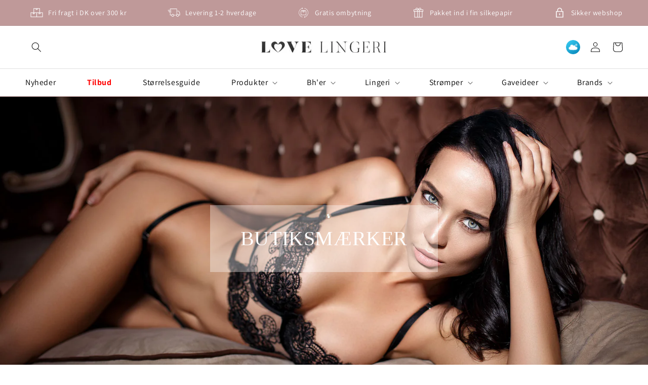

--- FILE ---
content_type: text/html; charset=utf-8
request_url: https://www.love-lingeri.dk/pages/brands
body_size: 68490
content:
<!doctype html>
<html class="no-js" lang="da">
  <head>

<!-- Google tag (gtag.js) -->
<script async src="https://www.googletagmanager.com/gtag/js?id=G-R0B1PFVEC9"></script>
<script>
  window.dataLayer = window.dataLayer || [];
  function gtag(){dataLayer.push(arguments);}
  gtag('js', new Date());

  gtag('config', 'G-R0B1PFVEC9');



  <!-- Google Tag Manager -->
<script>(function(w,d,s,l,i){w[l]=w[l]||[];w[l].push({'gtm.start':
new Date().getTime(),event:'gtm.js'});var f=d.getElementsByTagName(s)[0],
j=d.createElement(s),dl=l!='dataLayer'?'&l='+l:'';j.async=true;j.src=
'https://www.googletagmanager.com/gtm.js?id='+i+dl;f.parentNode.insertBefore(j,f);
})(window,document,'script','dataLayer','GTM-5DCLX47');</script>
<!-- End Google Tag Manager -->

    
</script>

    
    
    

    

    

    

    


    <meta charset="utf-8">
    <meta http-equiv="X-UA-Compatible" content="IE=edge">
    <meta name="viewport" content="width=device-width,initial-scale=1">
    <meta name="theme-color" content="#BF9999">
    <meta name="robots" content="index" />
    
<link rel="canonical" href="https://www.love-lingeri.dk/pages/brands">
    <link rel="preconnect" href="https://cdn.shopify.com" crossorigin><link rel="icon" type="image/png" href="//www.love-lingeri.dk/cdn/shop/files/favicon-16x16.png?crop=center&height=32&v=1677837535&width=32"><link rel="preconnect" href="https://fonts.shopifycdn.com" crossorigin><title>
      Lingeri brand - Se førende lingeri brands hos Love Lingeri

    </title>
    
      <meta name="description" content="Se alle lingeri brands hos Love Lingeri, der producerer det lækreste lingeri. Se udvalg af lingeri fra brands som Axami, Baci, Chilirose og mange flere.">
    
    

<meta property="og:site_name" content="Love Lingeri">
<meta property="og:url" content="https://www.love-lingeri.dk/pages/brands">
<meta property="og:title" content="Lingeri brand - Se førende lingeri brands hos Love Lingeri">
<meta property="og:type" content="website">
<meta property="og:description" content="Se alle lingeri brands hos Love Lingeri, der producerer det lækreste lingeri. Se udvalg af lingeri fra brands som Axami, Baci, Chilirose og mange flere."><meta property="og:image" content="http://www.love-lingeri.dk/cdn/shop/files/logo.png?height=628&pad_color=fff&v=1673361041&width=1200">
  <meta property="og:image:secure_url" content="https://www.love-lingeri.dk/cdn/shop/files/logo.png?height=628&pad_color=fff&v=1673361041&width=1200">
  <meta property="og:image:width" content="1200">
  <meta property="og:image:height" content="628"><meta name="twitter:card" content="summary_large_image">
<meta name="twitter:title" content="Lingeri brand - Se førende lingeri brands hos Love Lingeri">
<meta name="twitter:description" content="Se alle lingeri brands hos Love Lingeri, der producerer det lækreste lingeri. Se udvalg af lingeri fra brands som Axami, Baci, Chilirose og mange flere.">

    <script src="//www.love-lingeri.dk/cdn/shop/t/1/assets/global.js?v=149496944046504657681673351183" defer="defer"></script>
    <script>window.performance && window.performance.mark && window.performance.mark('shopify.content_for_header.start');</script><meta name="google-site-verification" content="mvoDFq4c2dnQ3Jlcumipsjif9eM4HhxGkKBzJDjoQME">
<meta name="facebook-domain-verification" content="ikf8o5iyy02cmm5e650jkx5e9mep1v">
<meta id="shopify-digital-wallet" name="shopify-digital-wallet" content="/70578438417/digital_wallets/dialog">
<meta name="shopify-checkout-api-token" content="e1790f4e872d38028f4c16a1cc737d5e">
<script async="async" src="/checkouts/internal/preloads.js?locale=da-DK"></script>
<link rel="preconnect" href="https://shop.app" crossorigin="anonymous">
<script async="async" src="https://shop.app/checkouts/internal/preloads.js?locale=da-DK&shop_id=70578438417" crossorigin="anonymous"></script>
<script id="apple-pay-shop-capabilities" type="application/json">{"shopId":70578438417,"countryCode":"DK","currencyCode":"DKK","merchantCapabilities":["supports3DS"],"merchantId":"gid:\/\/shopify\/Shop\/70578438417","merchantName":"Love Lingeri","requiredBillingContactFields":["postalAddress","email","phone"],"requiredShippingContactFields":["postalAddress","email","phone"],"shippingType":"shipping","supportedNetworks":["visa","maestro","masterCard","amex"],"total":{"type":"pending","label":"Love Lingeri","amount":"1.00"},"shopifyPaymentsEnabled":true,"supportsSubscriptions":true}</script>
<script id="shopify-features" type="application/json">{"accessToken":"e1790f4e872d38028f4c16a1cc737d5e","betas":["rich-media-storefront-analytics"],"domain":"www.love-lingeri.dk","predictiveSearch":true,"shopId":70578438417,"locale":"da"}</script>
<script>var Shopify = Shopify || {};
Shopify.shop = "love-lingeri.myshopify.com";
Shopify.locale = "da";
Shopify.currency = {"active":"DKK","rate":"1.0"};
Shopify.country = "DK";
Shopify.theme = {"name":"Dawn","id":141440286993,"schema_name":"Dawn","schema_version":"7.0.1","theme_store_id":887,"role":"main"};
Shopify.theme.handle = "null";
Shopify.theme.style = {"id":null,"handle":null};
Shopify.cdnHost = "www.love-lingeri.dk/cdn";
Shopify.routes = Shopify.routes || {};
Shopify.routes.root = "/";</script>
<script type="module">!function(o){(o.Shopify=o.Shopify||{}).modules=!0}(window);</script>
<script>!function(o){function n(){var o=[];function n(){o.push(Array.prototype.slice.apply(arguments))}return n.q=o,n}var t=o.Shopify=o.Shopify||{};t.loadFeatures=n(),t.autoloadFeatures=n()}(window);</script>
<script>
  window.ShopifyPay = window.ShopifyPay || {};
  window.ShopifyPay.apiHost = "shop.app\/pay";
  window.ShopifyPay.redirectState = null;
</script>
<script id="shop-js-analytics" type="application/json">{"pageType":"page"}</script>
<script defer="defer" async type="module" src="//www.love-lingeri.dk/cdn/shopifycloud/shop-js/modules/v2/client.init-shop-cart-sync_C8w7Thf0.da.esm.js"></script>
<script defer="defer" async type="module" src="//www.love-lingeri.dk/cdn/shopifycloud/shop-js/modules/v2/chunk.common_hABmsQwT.esm.js"></script>
<script type="module">
  await import("//www.love-lingeri.dk/cdn/shopifycloud/shop-js/modules/v2/client.init-shop-cart-sync_C8w7Thf0.da.esm.js");
await import("//www.love-lingeri.dk/cdn/shopifycloud/shop-js/modules/v2/chunk.common_hABmsQwT.esm.js");

  window.Shopify.SignInWithShop?.initShopCartSync?.({"fedCMEnabled":true,"windoidEnabled":true});

</script>
<script>
  window.Shopify = window.Shopify || {};
  if (!window.Shopify.featureAssets) window.Shopify.featureAssets = {};
  window.Shopify.featureAssets['shop-js'] = {"shop-cart-sync":["modules/v2/client.shop-cart-sync_E9HXAaGU.da.esm.js","modules/v2/chunk.common_hABmsQwT.esm.js"],"init-fed-cm":["modules/v2/client.init-fed-cm_D9Oi54fl.da.esm.js","modules/v2/chunk.common_hABmsQwT.esm.js"],"shop-button":["modules/v2/client.shop-button_B8KOtzKe.da.esm.js","modules/v2/chunk.common_hABmsQwT.esm.js"],"shop-cash-offers":["modules/v2/client.shop-cash-offers_DlhdMaW0.da.esm.js","modules/v2/chunk.common_hABmsQwT.esm.js","modules/v2/chunk.modal_Ckewj8OP.esm.js"],"init-windoid":["modules/v2/client.init-windoid_CGADVD8p.da.esm.js","modules/v2/chunk.common_hABmsQwT.esm.js"],"shop-toast-manager":["modules/v2/client.shop-toast-manager_CNKNpHNL.da.esm.js","modules/v2/chunk.common_hABmsQwT.esm.js"],"init-shop-email-lookup-coordinator":["modules/v2/client.init-shop-email-lookup-coordinator_BBzXNmb3.da.esm.js","modules/v2/chunk.common_hABmsQwT.esm.js"],"init-shop-cart-sync":["modules/v2/client.init-shop-cart-sync_C8w7Thf0.da.esm.js","modules/v2/chunk.common_hABmsQwT.esm.js"],"avatar":["modules/v2/client.avatar_BTnouDA3.da.esm.js"],"pay-button":["modules/v2/client.pay-button_DCXlSoEZ.da.esm.js","modules/v2/chunk.common_hABmsQwT.esm.js"],"init-customer-accounts":["modules/v2/client.init-customer-accounts_CgZShwmJ.da.esm.js","modules/v2/client.shop-login-button_DRgpt7MX.da.esm.js","modules/v2/chunk.common_hABmsQwT.esm.js","modules/v2/chunk.modal_Ckewj8OP.esm.js"],"init-shop-for-new-customer-accounts":["modules/v2/client.init-shop-for-new-customer-accounts_D8hODCjr.da.esm.js","modules/v2/client.shop-login-button_DRgpt7MX.da.esm.js","modules/v2/chunk.common_hABmsQwT.esm.js","modules/v2/chunk.modal_Ckewj8OP.esm.js"],"shop-login-button":["modules/v2/client.shop-login-button_DRgpt7MX.da.esm.js","modules/v2/chunk.common_hABmsQwT.esm.js","modules/v2/chunk.modal_Ckewj8OP.esm.js"],"init-customer-accounts-sign-up":["modules/v2/client.init-customer-accounts-sign-up_DwoY1LbN.da.esm.js","modules/v2/client.shop-login-button_DRgpt7MX.da.esm.js","modules/v2/chunk.common_hABmsQwT.esm.js","modules/v2/chunk.modal_Ckewj8OP.esm.js"],"shop-follow-button":["modules/v2/client.shop-follow-button_DhY_CDrh.da.esm.js","modules/v2/chunk.common_hABmsQwT.esm.js","modules/v2/chunk.modal_Ckewj8OP.esm.js"],"checkout-modal":["modules/v2/client.checkout-modal_AT9K001_.da.esm.js","modules/v2/chunk.common_hABmsQwT.esm.js","modules/v2/chunk.modal_Ckewj8OP.esm.js"],"lead-capture":["modules/v2/client.lead-capture_CZ_svizZ.da.esm.js","modules/v2/chunk.common_hABmsQwT.esm.js","modules/v2/chunk.modal_Ckewj8OP.esm.js"],"shop-login":["modules/v2/client.shop-login_B0Qzh9iu.da.esm.js","modules/v2/chunk.common_hABmsQwT.esm.js","modules/v2/chunk.modal_Ckewj8OP.esm.js"],"payment-terms":["modules/v2/client.payment-terms_4llnW5e3.da.esm.js","modules/v2/chunk.common_hABmsQwT.esm.js","modules/v2/chunk.modal_Ckewj8OP.esm.js"]};
</script>
<script>(function() {
  var isLoaded = false;
  function asyncLoad() {
    if (isLoaded) return;
    isLoaded = true;
    var urls = ["https:\/\/ecommplugins-scripts.trustpilot.com\/v2.1\/js\/header.min.js?settings=eyJrZXkiOiJ2cERRa1RxZzNNMEYxVjZjIiwicyI6Im5vbmUifQ==\u0026v=2.5\u0026shop=love-lingeri.myshopify.com","https:\/\/ecommplugins-trustboxsettings.trustpilot.com\/love-lingeri.myshopify.com.js?settings=1679312072376\u0026shop=love-lingeri.myshopify.com","https:\/\/widget.trustpilot.com\/bootstrap\/v5\/tp.widget.sync.bootstrap.min.js?shop=love-lingeri.myshopify.com","https:\/\/widget.trustpilot.com\/bootstrap\/v5\/tp.widget.sync.bootstrap.min.js?shop=love-lingeri.myshopify.com","https:\/\/cdn.shopify.com\/s\/files\/1\/0705\/7843\/8417\/t\/1\/assets\/subscribe-it.js?v=1686911744\u0026shop=love-lingeri.myshopify.com"];
    for (var i = 0; i < urls.length; i++) {
      var s = document.createElement('script');
      s.type = 'text/javascript';
      s.async = true;
      s.src = urls[i];
      var x = document.getElementsByTagName('script')[0];
      x.parentNode.insertBefore(s, x);
    }
  };
  if(window.attachEvent) {
    window.attachEvent('onload', asyncLoad);
  } else {
    window.addEventListener('load', asyncLoad, false);
  }
})();</script>
<script id="__st">var __st={"a":70578438417,"offset":3600,"reqid":"e60468cd-74b5-42ca-93ac-ac5bd03d7c5b-1768722436","pageurl":"www.love-lingeri.dk\/pages\/brands","s":"pages-120192499985","u":"0ccff4c1fbac","p":"page","rtyp":"page","rid":120192499985};</script>
<script>window.ShopifyPaypalV4VisibilityTracking = true;</script>
<script id="captcha-bootstrap">!function(){'use strict';const t='contact',e='account',n='new_comment',o=[[t,t],['blogs',n],['comments',n],[t,'customer']],c=[[e,'customer_login'],[e,'guest_login'],[e,'recover_customer_password'],[e,'create_customer']],r=t=>t.map((([t,e])=>`form[action*='/${t}']:not([data-nocaptcha='true']) input[name='form_type'][value='${e}']`)).join(','),a=t=>()=>t?[...document.querySelectorAll(t)].map((t=>t.form)):[];function s(){const t=[...o],e=r(t);return a(e)}const i='password',u='form_key',d=['recaptcha-v3-token','g-recaptcha-response','h-captcha-response',i],f=()=>{try{return window.sessionStorage}catch{return}},m='__shopify_v',_=t=>t.elements[u];function p(t,e,n=!1){try{const o=window.sessionStorage,c=JSON.parse(o.getItem(e)),{data:r}=function(t){const{data:e,action:n}=t;return t[m]||n?{data:e,action:n}:{data:t,action:n}}(c);for(const[e,n]of Object.entries(r))t.elements[e]&&(t.elements[e].value=n);n&&o.removeItem(e)}catch(o){console.error('form repopulation failed',{error:o})}}const l='form_type',E='cptcha';function T(t){t.dataset[E]=!0}const w=window,h=w.document,L='Shopify',v='ce_forms',y='captcha';let A=!1;((t,e)=>{const n=(g='f06e6c50-85a8-45c8-87d0-21a2b65856fe',I='https://cdn.shopify.com/shopifycloud/storefront-forms-hcaptcha/ce_storefront_forms_captcha_hcaptcha.v1.5.2.iife.js',D={infoText:'Beskyttet af hCaptcha',privacyText:'Beskyttelse af persondata',termsText:'Vilkår'},(t,e,n)=>{const o=w[L][v],c=o.bindForm;if(c)return c(t,g,e,D).then(n);var r;o.q.push([[t,g,e,D],n]),r=I,A||(h.body.append(Object.assign(h.createElement('script'),{id:'captcha-provider',async:!0,src:r})),A=!0)});var g,I,D;w[L]=w[L]||{},w[L][v]=w[L][v]||{},w[L][v].q=[],w[L][y]=w[L][y]||{},w[L][y].protect=function(t,e){n(t,void 0,e),T(t)},Object.freeze(w[L][y]),function(t,e,n,w,h,L){const[v,y,A,g]=function(t,e,n){const i=e?o:[],u=t?c:[],d=[...i,...u],f=r(d),m=r(i),_=r(d.filter((([t,e])=>n.includes(e))));return[a(f),a(m),a(_),s()]}(w,h,L),I=t=>{const e=t.target;return e instanceof HTMLFormElement?e:e&&e.form},D=t=>v().includes(t);t.addEventListener('submit',(t=>{const e=I(t);if(!e)return;const n=D(e)&&!e.dataset.hcaptchaBound&&!e.dataset.recaptchaBound,o=_(e),c=g().includes(e)&&(!o||!o.value);(n||c)&&t.preventDefault(),c&&!n&&(function(t){try{if(!f())return;!function(t){const e=f();if(!e)return;const n=_(t);if(!n)return;const o=n.value;o&&e.removeItem(o)}(t);const e=Array.from(Array(32),(()=>Math.random().toString(36)[2])).join('');!function(t,e){_(t)||t.append(Object.assign(document.createElement('input'),{type:'hidden',name:u})),t.elements[u].value=e}(t,e),function(t,e){const n=f();if(!n)return;const o=[...t.querySelectorAll(`input[type='${i}']`)].map((({name:t})=>t)),c=[...d,...o],r={};for(const[a,s]of new FormData(t).entries())c.includes(a)||(r[a]=s);n.setItem(e,JSON.stringify({[m]:1,action:t.action,data:r}))}(t,e)}catch(e){console.error('failed to persist form',e)}}(e),e.submit())}));const S=(t,e)=>{t&&!t.dataset[E]&&(n(t,e.some((e=>e===t))),T(t))};for(const o of['focusin','change'])t.addEventListener(o,(t=>{const e=I(t);D(e)&&S(e,y())}));const B=e.get('form_key'),M=e.get(l),P=B&&M;t.addEventListener('DOMContentLoaded',(()=>{const t=y();if(P)for(const e of t)e.elements[l].value===M&&p(e,B);[...new Set([...A(),...v().filter((t=>'true'===t.dataset.shopifyCaptcha))])].forEach((e=>S(e,t)))}))}(h,new URLSearchParams(w.location.search),n,t,e,['guest_login'])})(!0,!0)}();</script>
<script integrity="sha256-4kQ18oKyAcykRKYeNunJcIwy7WH5gtpwJnB7kiuLZ1E=" data-source-attribution="shopify.loadfeatures" defer="defer" src="//www.love-lingeri.dk/cdn/shopifycloud/storefront/assets/storefront/load_feature-a0a9edcb.js" crossorigin="anonymous"></script>
<script crossorigin="anonymous" defer="defer" src="//www.love-lingeri.dk/cdn/shopifycloud/storefront/assets/shopify_pay/storefront-65b4c6d7.js?v=20250812"></script>
<script data-source-attribution="shopify.dynamic_checkout.dynamic.init">var Shopify=Shopify||{};Shopify.PaymentButton=Shopify.PaymentButton||{isStorefrontPortableWallets:!0,init:function(){window.Shopify.PaymentButton.init=function(){};var t=document.createElement("script");t.src="https://www.love-lingeri.dk/cdn/shopifycloud/portable-wallets/latest/portable-wallets.da.js",t.type="module",document.head.appendChild(t)}};
</script>
<script data-source-attribution="shopify.dynamic_checkout.buyer_consent">
  function portableWalletsHideBuyerConsent(e){var t=document.getElementById("shopify-buyer-consent"),n=document.getElementById("shopify-subscription-policy-button");t&&n&&(t.classList.add("hidden"),t.setAttribute("aria-hidden","true"),n.removeEventListener("click",e))}function portableWalletsShowBuyerConsent(e){var t=document.getElementById("shopify-buyer-consent"),n=document.getElementById("shopify-subscription-policy-button");t&&n&&(t.classList.remove("hidden"),t.removeAttribute("aria-hidden"),n.addEventListener("click",e))}window.Shopify?.PaymentButton&&(window.Shopify.PaymentButton.hideBuyerConsent=portableWalletsHideBuyerConsent,window.Shopify.PaymentButton.showBuyerConsent=portableWalletsShowBuyerConsent);
</script>
<script data-source-attribution="shopify.dynamic_checkout.cart.bootstrap">document.addEventListener("DOMContentLoaded",(function(){function t(){return document.querySelector("shopify-accelerated-checkout-cart, shopify-accelerated-checkout")}if(t())Shopify.PaymentButton.init();else{new MutationObserver((function(e,n){t()&&(Shopify.PaymentButton.init(),n.disconnect())})).observe(document.body,{childList:!0,subtree:!0})}}));
</script>
<link id="shopify-accelerated-checkout-styles" rel="stylesheet" media="screen" href="https://www.love-lingeri.dk/cdn/shopifycloud/portable-wallets/latest/accelerated-checkout-backwards-compat.css" crossorigin="anonymous">
<style id="shopify-accelerated-checkout-cart">
        #shopify-buyer-consent {
  margin-top: 1em;
  display: inline-block;
  width: 100%;
}

#shopify-buyer-consent.hidden {
  display: none;
}

#shopify-subscription-policy-button {
  background: none;
  border: none;
  padding: 0;
  text-decoration: underline;
  font-size: inherit;
  cursor: pointer;
}

#shopify-subscription-policy-button::before {
  box-shadow: none;
}

      </style>
<script id="sections-script" data-sections="header,footer" defer="defer" src="//www.love-lingeri.dk/cdn/shop/t/1/compiled_assets/scripts.js?v=5532"></script>
<script>window.performance && window.performance.mark && window.performance.mark('shopify.content_for_header.end');</script>

    <style data-shopify>
      @font-face {
  font-family: Assistant;
  font-weight: 400;
  font-style: normal;
  font-display: swap;
  src: url("//www.love-lingeri.dk/cdn/fonts/assistant/assistant_n4.9120912a469cad1cc292572851508ca49d12e768.woff2") format("woff2"),
       url("//www.love-lingeri.dk/cdn/fonts/assistant/assistant_n4.6e9875ce64e0fefcd3f4446b7ec9036b3ddd2985.woff") format("woff");
}

      @font-face {
  font-family: Assistant;
  font-weight: 700;
  font-style: normal;
  font-display: swap;
  src: url("//www.love-lingeri.dk/cdn/fonts/assistant/assistant_n7.bf44452348ec8b8efa3aa3068825305886b1c83c.woff2") format("woff2"),
       url("//www.love-lingeri.dk/cdn/fonts/assistant/assistant_n7.0c887fee83f6b3bda822f1150b912c72da0f7b64.woff") format("woff");
}

      
      
      
      :root {
        --font-body-family: Assistant, sans-serif;
        --font-body-style: normal;
        --font-body-weight: 400;
        --font-body-weight-bold: 700;
        --font-heading-family: Garamond, Baskerville, Caslon, serif;
        --font-heading-style: normal;
        --font-heading-weight: 400;
        --font-body-scale: 1.0;
        --font-heading-scale: 1.0;
        --color-base-text: 18, 18, 18;
        --color-shadow: 18, 18, 18;
        --color-base-background-1: 255, 255, 255;
        --color-base-background-2: 243, 243, 243;
        --color-base-solid-button-labels: 255, 255, 255;
        --color-base-outline-button-labels: 18, 18, 18;
        --color-base-accent-1: 18, 18, 18;
        --color-base-accent-2: 51, 79, 180;
        --payment-terms-background-color: #ffffff;
        --gradient-base-background-1: #ffffff;
        --gradient-base-background-2: #f3f3f3;
        --gradient-base-accent-1: #121212;
        --gradient-base-accent-2: #334fb4;
        --media-padding: px;
        --media-border-opacity: 0.05;
        --media-border-width: 1px;
        --media-radius: 0px;
        --media-shadow-opacity: 0.0;
        --media-shadow-horizontal-offset: 0px;
        --media-shadow-vertical-offset: 4px;
        --media-shadow-blur-radius: 5px;
        --media-shadow-visible: 0;
        --page-width: 143rem;
        --page-width-margin: 0rem;
        --product-card-image-padding: 0.0rem;
        --product-card-corner-radius: 0.0rem;
        --product-card-text-alignment: left;
        --product-card-border-width: 0.0rem;
        --product-card-border-opacity: 0.1;
        --product-card-shadow-opacity: 0.0;
        --product-card-shadow-visible: 0;
        --product-card-shadow-horizontal-offset: 0.0rem;
        --product-card-shadow-vertical-offset: 0.4rem;
        --product-card-shadow-blur-radius: 0.5rem;
        --collection-card-image-padding: 0.0rem;
        --collection-card-corner-radius: 0.0rem;
        --collection-card-text-alignment: left;
        --collection-card-border-width: 0.0rem;
        --collection-card-border-opacity: 0.1;
        --collection-card-shadow-opacity: 0.0;
        --collection-card-shadow-visible: 0;
        --collection-card-shadow-horizontal-offset: 0.0rem;
        --collection-card-shadow-vertical-offset: 0.4rem;
        --collection-card-shadow-blur-radius: 0.5rem;
        --blog-card-image-padding: 0.0rem;
        --blog-card-corner-radius: 0.0rem;
        --blog-card-text-alignment: left;
        --blog-card-border-width: 0.0rem;
        --blog-card-border-opacity: 0.1;
        --blog-card-shadow-opacity: 0.0;
        --blog-card-shadow-visible: 0;
        --blog-card-shadow-horizontal-offset: 0.0rem;
        --blog-card-shadow-vertical-offset: 0.4rem;
        --blog-card-shadow-blur-radius: 0.5rem;
        --badge-corner-radius: 0.0rem;
        --popup-border-width: 1px;
        --popup-border-opacity: 0.1;
        --popup-corner-radius: 0px;
        --popup-shadow-opacity: 0.0;
        --popup-shadow-horizontal-offset: 0px;
        --popup-shadow-vertical-offset: 4px;
        --popup-shadow-blur-radius: 5px;
        --drawer-border-width: 1px;
        --drawer-border-opacity: 0.1;
        --drawer-shadow-opacity: 0.0;
        --drawer-shadow-horizontal-offset: 0px;
        --drawer-shadow-vertical-offset: 4px;
        --drawer-shadow-blur-radius: 5px;
        --spacing-sections-desktop: 0px;
        --spacing-sections-mobile: 0px;
        --grid-desktop-vertical-spacing: 8px;
        --grid-desktop-horizontal-spacing: 8px;
        --grid-mobile-vertical-spacing: 4px;
        --grid-mobile-horizontal-spacing: 4px;
        --text-boxes-border-opacity: 0.1;
        --text-boxes-border-width: 0px;
        --text-boxes-radius: 0px;
        --text-boxes-shadow-opacity: 0.0;
        --text-boxes-shadow-visible: 0;
        --text-boxes-shadow-horizontal-offset: 0px;
        --text-boxes-shadow-vertical-offset: 4px;
        --text-boxes-shadow-blur-radius: 5px;
        --buttons-radius: 0px;
        --buttons-radius-outset: 0px;
        --buttons-border-width: 1px;
        --buttons-border-opacity: 1.0;
        --buttons-shadow-opacity: 0.0;
        --buttons-shadow-visible: 0;
        --buttons-shadow-horizontal-offset: 0px;
        --buttons-shadow-vertical-offset: 4px;
        --buttons-shadow-blur-radius: 5px;
        --buttons-border-offset: 0px;
        --inputs-radius: 0px;
        --inputs-border-width: 1px;
        --inputs-border-opacity: 0.55;
        --inputs-shadow-opacity: 0.0;
        --inputs-shadow-horizontal-offset: 0px;
        --inputs-margin-offset: 0px;
        --inputs-shadow-vertical-offset: 4px;
        --inputs-shadow-blur-radius: 5px;
        --inputs-radius-outset: 0px;
        --variant-pills-radius: 0px;
        --variant-pills-border-width: 1px;
        --variant-pills-border-opacity: 0.55;
        --variant-pills-shadow-opacity: 0.0;
        --variant-pills-shadow-horizontal-offset: 0px;
        --variant-pills-shadow-vertical-offset: 4px;
        --variant-pills-shadow-blur-radius: 5px;
      }
      *,
      *::before,
      *::after {
        box-sizing: inherit;
      }
      html {
        box-sizing: border-box;
        font-size: calc(var(--font-body-scale) * 62.5%);
        height: 100%;
      }
      body {
        display: grid;
        grid-template-rows: auto auto 1fr auto;
        grid-template-columns: 100%;
        min-height: 100%;
        margin: 0;
        font-size: 1.5rem;
        letter-spacing: 0.06rem;
        line-height: calc(1 + 0.8 / var(--font-body-scale));
        font-family: var(--font-body-family);
        font-style: var(--font-body-style);
        font-weight: var(--font-body-weight);
      }
      @media screen and (min-width: 750px) {
        body {
          font-size: 1.6rem;
        }
      }
       @media(max-width: 991px) {
        .announcement-bar {
          display: none;
        }
       }
    </style>
    <link href="//www.love-lingeri.dk/cdn/shop/t/1/assets/base.css?v=137747514002927118511763454896" rel="stylesheet" type="text/css" media="all" />
<link rel="preload" as="font" href="//www.love-lingeri.dk/cdn/fonts/assistant/assistant_n4.9120912a469cad1cc292572851508ca49d12e768.woff2" type="font/woff2" crossorigin><link rel="stylesheet" href="//www.love-lingeri.dk/cdn/shop/t/1/assets/component-predictive-search.css?v=83512081251802922551673351178" media="print" onload="this.media='all'"><script>document.documentElement.className = document.documentElement.className.replace('no-js', 'js');
    if (Shopify.designMode) {
      document.documentElement.classList.add('shopify-design-mode');
    }
    </script>
    
    <script src="//www.love-lingeri.dk/cdn/shop/t/1/assets/jquery.js?v=14044491599898008241678454748"></script> 
    <script>
      jQuery.event.special.touchstart = {
          setup: function( _, ns, handle ) {
              this.addEventListener("touchstart", handle, { passive: !ns.includes("noPreventDefault") });
          }
      };
      jQuery.event.special.touchmove = {
          setup: function( _, ns, handle ) {
              this.addEventListener("touchmove", handle, { passive: !ns.includes("noPreventDefault") });
          }
      };
      jQuery.event.special.wheel = {
          setup: function( _, ns, handle ){
              this.addEventListener("wheel", handle, { passive: true });
          }
      };
      jQuery.event.special.mousewheel = {
          setup: function( _, ns, handle ){
              this.addEventListener("mousewheel", handle, { passive: true });
          }
      };
    </script>
    <script type="application/javascript" src="https://storage.googleapis.com/gowish-button-prod/js/gowish-iframe.js" data-region="denmark" id="gowish-iframescript" defer></script><link rel="stylesheet" href="https://storage.googleapis.com/gowish-button-prod/css/gowish-iframe.css"><script class="rich_organization" type="application/ld+json">
    {
      "@context": "http://schema.org",
      "@type": "Organization",
      "name": "Love Lingeri",
      
      "sameAs": [
        "",
        "https:\/\/www.facebook.com\/lovelingeri.dk\/",
        "https:\/\/dk.pinterest.com\/lovelingeri\/",
        "https:\/\/www.instagram.com\/lovelingeri.dk\/",
        "https:\/\/www.tiktok.com\/@love_lingeri\/",
        "",
        "",
        "",
        ""
      ],
      "url": "https:\/\/www.love-lingeri.dk\/pages\/brands"
    }
  </script>
  
    
<!-- Google Tag Manager -->
<script>(function(w,d,s,l,i){w[l]=w[l]||[];w[l].push({'gtm.start':
new Date().getTime(),event:'gtm.js'});var f=d.getElementsByTagName(s)[0],
j=d.createElement(s),dl=l!='dataLayer'?'&l='+l:'';j.async=true;j.src=
'https://www.googletagmanager.com/gtm.js?id='+i+dl;f.parentNode.insertBefore(j,f);
})(window,document,'script','dataLayer','GTM-5DCLX47');</script> 
<!-- End Google Tag Manager -->
  <!-- BEGIN app block: shopify://apps/complianz-gdpr-cookie-consent/blocks/bc-block/e49729f0-d37d-4e24-ac65-e0e2f472ac27 -->

    
    
    
<link id='complianz-css' rel="stylesheet" href=https://cdn.shopify.com/extensions/019a2fb2-ee57-75e6-ac86-acfd14822c1d/gdpr-legal-cookie-74/assets/complainz.css media="print" onload="this.media='all'">
    <style>
        #Compliance-iframe.Compliance-iframe-branded > div.purposes-header,
        #Compliance-iframe.Compliance-iframe-branded > div.cmplc-cmp-header,
        #purposes-container > div.purposes-header,
        #Compliance-cs-banner .Compliance-cs-brand {
            background-color: #ffffff !important;
            color: #000000!important;
        }
        #Compliance-iframe.Compliance-iframe-branded .purposes-header .cmplc-btn-cp ,
        #Compliance-iframe.Compliance-iframe-branded .purposes-header .cmplc-btn-cp:hover,
        #Compliance-iframe.Compliance-iframe-branded .purposes-header .cmplc-btn-back:hover  {
            background-color: #ffffff !important;
            opacity: 1 !important;
        }
        #Compliance-cs-banner .cmplc-toggle .cmplc-toggle-label {
            color: #ffffff!important;
        }
        #Compliance-iframe.Compliance-iframe-branded .purposes-header .cmplc-btn-cp:hover,
        #Compliance-iframe.Compliance-iframe-branded .purposes-header .cmplc-btn-back:hover {
            background-color: #000000!important;
            color: #ffffff!important;
        }
        #Compliance-cs-banner #Compliance-cs-title {
            font-size: 14px !important;
        }
        #Compliance-cs-banner .Compliance-cs-content,
        #Compliance-cs-title,
        .cmplc-toggle-checkbox.granular-control-checkbox span {
            background-color: #ffffff !important;
            color: #000000 !important;
            font-size: 14px !important;
        }
        #Compliance-cs-banner .Compliance-cs-close-btn {
            font-size: 14px !important;
            background-color: #ffffff !important;
        }
        #Compliance-cs-banner .Compliance-cs-opt-group {
            color: #ffffff !important;
        }
        #Compliance-cs-banner .Compliance-cs-opt-group button,
        .Compliance-alert button.Compliance-button-cancel {
            background-color: #313131!important;
            color: #ffffff!important;
        }
        #Compliance-cs-banner .Compliance-cs-opt-group button.Compliance-cs-accept-btn,
        #Compliance-cs-banner .Compliance-cs-opt-group button.Compliance-cs-btn-primary,
        .Compliance-alert button.Compliance-button-confirm {
            background-color: #313131 !important;
            color: #ffffff !important;
        }
        #Compliance-cs-banner .Compliance-cs-opt-group button.Compliance-cs-reject-btn {
            background-color: #313131!important;
            color: #ffffff!important;
        }

        #Compliance-cs-banner .Compliance-banner-content button {
            cursor: pointer !important;
            color: currentColor !important;
            text-decoration: underline !important;
            border: none !important;
            background-color: transparent !important;
            font-size: 100% !important;
            padding: 0 !important;
        }

        #Compliance-cs-banner .Compliance-cs-opt-group button {
            border-radius: 4px !important;
            padding-block: 10px !important;
        }
        @media (min-width: 640px) {
            #Compliance-cs-banner.Compliance-cs-default-floating:not(.Compliance-cs-top):not(.Compliance-cs-center) .Compliance-cs-container, #Compliance-cs-banner.Compliance-cs-default-floating:not(.Compliance-cs-bottom):not(.Compliance-cs-center) .Compliance-cs-container, #Compliance-cs-banner.Compliance-cs-default-floating.Compliance-cs-center:not(.Compliance-cs-top):not(.Compliance-cs-bottom) .Compliance-cs-container {
                width: 560px !important;
            }
            #Compliance-cs-banner.Compliance-cs-default-floating:not(.Compliance-cs-top):not(.Compliance-cs-center) .Compliance-cs-opt-group, #Compliance-cs-banner.Compliance-cs-default-floating:not(.Compliance-cs-bottom):not(.Compliance-cs-center) .Compliance-cs-opt-group, #Compliance-cs-banner.Compliance-cs-default-floating.Compliance-cs-center:not(.Compliance-cs-top):not(.Compliance-cs-bottom) .Compliance-cs-opt-group {
                flex-direction: row !important;
            }
            #Compliance-cs-banner .Compliance-cs-opt-group button:not(:last-of-type),
            #Compliance-cs-banner .Compliance-cs-opt-group button {
                margin-right: 4px !important;
            }
            #Compliance-cs-banner .Compliance-cs-container .Compliance-cs-brand {
                position: absolute !important;
                inset-block-start: 6px;
            }
        }
        #Compliance-cs-banner.Compliance-cs-default-floating:not(.Compliance-cs-top):not(.Compliance-cs-center) .Compliance-cs-opt-group > div, #Compliance-cs-banner.Compliance-cs-default-floating:not(.Compliance-cs-bottom):not(.Compliance-cs-center) .Compliance-cs-opt-group > div, #Compliance-cs-banner.Compliance-cs-default-floating.Compliance-cs-center:not(.Compliance-cs-top):not(.Compliance-cs-bottom) .Compliance-cs-opt-group > div {
            flex-direction: row-reverse;
            width: 100% !important;
        }

        .Compliance-cs-brand-badge-outer, .Compliance-cs-brand-badge, #Compliance-cs-banner.Compliance-cs-default-floating.Compliance-cs-bottom .Compliance-cs-brand-badge-outer,
        #Compliance-cs-banner.Compliance-cs-default.Compliance-cs-bottom .Compliance-cs-brand-badge-outer,
        #Compliance-cs-banner.Compliance-cs-default:not(.Compliance-cs-left) .Compliance-cs-brand-badge-outer,
        #Compliance-cs-banner.Compliance-cs-default-floating:not(.Compliance-cs-left) .Compliance-cs-brand-badge-outer {
            display: none !important
        }

        #Compliance-cs-banner:not(.Compliance-cs-top):not(.Compliance-cs-bottom) .Compliance-cs-container.Compliance-cs-themed {
            flex-direction: row !important;
        }

        #Compliance-cs-banner #Compliance-cs-title,
        #Compliance-cs-banner #Compliance-cs-custom-title {
            justify-self: center !important;
            font-size: 14px !important;
            font-family: -apple-system,sans-serif !important;
            margin-inline: auto !important;
            width: 55% !important;
            text-align: center;
            font-weight: 600;
            visibility: unset;
        }

        @media (max-width: 640px) {
            #Compliance-cs-banner #Compliance-cs-title,
            #Compliance-cs-banner #Compliance-cs-custom-title {
                display: block;
            }
        }

        #Compliance-cs-banner .Compliance-cs-brand img {
            max-width: 110px !important;
            min-height: 32px !important;
        }
        #Compliance-cs-banner .Compliance-cs-container .Compliance-cs-brand {
            background: none !important;
            padding: 0px !important;
            margin-block-start:10px !important;
            margin-inline-start:16px !important;
        }

        #Compliance-cs-banner .Compliance-cs-opt-group button {
            padding-inline: 4px !important;
        }

    </style>
    
    
    
    

    <script type="text/javascript">
        function loadScript(src) {
            return new Promise((resolve, reject) => {
                const s = document.createElement("script");
                s.src = src;
                s.charset = "UTF-8";
                s.onload = resolve;
                s.onerror = reject;
                document.head.appendChild(s);
            });
        }

        function filterGoogleConsentModeURLs(domainsArray) {
            const googleConsentModeComplianzURls = [
                // 197, # Google Tag Manager:
                {"domain":"s.www.googletagmanager.com", "path":""},
                {"domain":"www.tagmanager.google.com", "path":""},
                {"domain":"www.googletagmanager.com", "path":""},
                {"domain":"googletagmanager.com", "path":""},
                {"domain":"tagassistant.google.com", "path":""},
                {"domain":"tagmanager.google.com", "path":""},

                // 2110, # Google Analytics 4:
                {"domain":"www.analytics.google.com", "path":""},
                {"domain":"www.google-analytics.com", "path":""},
                {"domain":"ssl.google-analytics.com", "path":""},
                {"domain":"google-analytics.com", "path":""},
                {"domain":"analytics.google.com", "path":""},
                {"domain":"region1.google-analytics.com", "path":""},
                {"domain":"region1.analytics.google.com", "path":""},
                {"domain":"*.google-analytics.com", "path":""},
                {"domain":"www.googletagmanager.com", "path":"/gtag/js?id=G"},
                {"domain":"googletagmanager.com", "path":"/gtag/js?id=UA"},
                {"domain":"www.googletagmanager.com", "path":"/gtag/js?id=UA"},
                {"domain":"googletagmanager.com", "path":"/gtag/js?id=G"},

                // 177, # Google Ads conversion tracking:
                {"domain":"googlesyndication.com", "path":""},
                {"domain":"media.admob.com", "path":""},
                {"domain":"gmodules.com", "path":""},
                {"domain":"ad.ytsa.net", "path":""},
                {"domain":"dartmotif.net", "path":""},
                {"domain":"dmtry.com", "path":""},
                {"domain":"go.channelintelligence.com", "path":""},
                {"domain":"googleusercontent.com", "path":""},
                {"domain":"googlevideo.com", "path":""},
                {"domain":"gvt1.com", "path":""},
                {"domain":"links.channelintelligence.com", "path":""},
                {"domain":"obrasilinteirojoga.com.br", "path":""},
                {"domain":"pcdn.tcgmsrv.net", "path":""},
                {"domain":"rdr.tag.channelintelligence.com", "path":""},
                {"domain":"static.googleadsserving.cn", "path":""},
                {"domain":"studioapi.doubleclick.com", "path":""},
                {"domain":"teracent.net", "path":""},
                {"domain":"ttwbs.channelintelligence.com", "path":""},
                {"domain":"wtb.channelintelligence.com", "path":""},
                {"domain":"youknowbest.com", "path":""},
                {"domain":"doubleclick.net", "path":""},
                {"domain":"redirector.gvt1.com", "path":""},

                //116, # Google Ads Remarketing
                {"domain":"googlesyndication.com", "path":""},
                {"domain":"media.admob.com", "path":""},
                {"domain":"gmodules.com", "path":""},
                {"domain":"ad.ytsa.net", "path":""},
                {"domain":"dartmotif.net", "path":""},
                {"domain":"dmtry.com", "path":""},
                {"domain":"go.channelintelligence.com", "path":""},
                {"domain":"googleusercontent.com", "path":""},
                {"domain":"googlevideo.com", "path":""},
                {"domain":"gvt1.com", "path":""},
                {"domain":"links.channelintelligence.com", "path":""},
                {"domain":"obrasilinteirojoga.com.br", "path":""},
                {"domain":"pcdn.tcgmsrv.net", "path":""},
                {"domain":"rdr.tag.channelintelligence.com", "path":""},
                {"domain":"static.googleadsserving.cn", "path":""},
                {"domain":"studioapi.doubleclick.com", "path":""},
                {"domain":"teracent.net", "path":""},
                {"domain":"ttwbs.channelintelligence.com", "path":""},
                {"domain":"wtb.channelintelligence.com", "path":""},
                {"domain":"youknowbest.com", "path":""},
                {"domain":"doubleclick.net", "path":""},
                {"domain":"redirector.gvt1.com", "path":""}
            ];

            if (!Array.isArray(domainsArray)) { 
                return [];
            }

            const blockedPairs = new Map();
            for (const rule of googleConsentModeComplianzURls) {
                if (!blockedPairs.has(rule.domain)) {
                    blockedPairs.set(rule.domain, new Set());
                }
                blockedPairs.get(rule.domain).add(rule.path);
            }

            return domainsArray.filter(item => {
                const paths = blockedPairs.get(item.d);
                return !(paths && paths.has(item.p));
            });
        }

        function setupAutoblockingByDomain() {
            // autoblocking by domain
            const autoblockByDomainArray = [];
            const prefixID = '10000' // to not get mixed with real metis ids
            let cmpBlockerDomains = []
            let cmpCmplcVendorsPurposes = {}
            let counter = 1
            for (const object of autoblockByDomainArray) {
                cmpBlockerDomains.push({
                    d: object.d,
                    p: object.path,
                    v: prefixID + counter,
                });
                counter++;
            }
            
            counter = 1
            for (const object of autoblockByDomainArray) {
                cmpCmplcVendorsPurposes[prefixID + counter] = object?.p ?? '1';
                counter++;
            }

            Object.defineProperty(window, "cmp_cmplc_vendors_purposes", {
                get() {
                    return cmpCmplcVendorsPurposes;
                },
                set(value) {
                    cmpCmplcVendorsPurposes = { ...cmpCmplcVendorsPurposes, ...value };
                }
            });
            const basicGmc = true;


            Object.defineProperty(window, "cmp_importblockerdomains", {
                get() {
                    if (basicGmc) {
                        return filterGoogleConsentModeURLs(cmpBlockerDomains);
                    }
                    return cmpBlockerDomains;
                },
                set(value) {
                    cmpBlockerDomains = [ ...cmpBlockerDomains, ...value ];
                }
            });
        }

        function enforceRejectionRecovery() {
            const base = (window._cmplc = window._cmplc || {});
            const featuresHolder = {};

            function lockFlagOn(holder) {
                const desc = Object.getOwnPropertyDescriptor(holder, 'rejection_recovery');
                if (!desc) {
                    Object.defineProperty(holder, 'rejection_recovery', {
                        get() { return true; },
                        set(_) { /* ignore */ },
                        enumerable: true,
                        configurable: false
                    });
                }
                return holder;
            }

            Object.defineProperty(base, 'csFeatures', {
                configurable: false,
                enumerable: true,
                get() {
                    return featuresHolder;
                },
                set(obj) {
                    if (obj && typeof obj === 'object') {
                        Object.keys(obj).forEach(k => {
                            if (k !== 'rejection_recovery') {
                                featuresHolder[k] = obj[k];
                            }
                        });
                    }
                    // we lock it, it won't try to redefine
                    lockFlagOn(featuresHolder);
                }
            });

            // Ensure an object is exposed even if read early
            if (!('csFeatures' in base)) {
                base.csFeatures = {};
            } else {
                // If someone already set it synchronously, merge and lock now.
                base.csFeatures = base.csFeatures;
            }
        }

        function splitDomains(joinedString) {
            if (!joinedString) {
                return []; // empty string -> empty array
            }
            return joinedString.split(";");
        }

        function setupWhitelist() {
            // Whitelist by domain:
            const whitelistString = "";
            const whitelist_array = [...splitDomains(whitelistString)];
            if (Array.isArray(window?.cmp_block_ignoredomains)) {
                window.cmp_block_ignoredomains = [...whitelist_array, ...window.cmp_block_ignoredomains];
            }
        }

        async function initCompliance() {
            const currentCsConfiguration = {"siteId":4353027,"cookiePolicyIds":{"en":87282880},"banner":{"acceptButtonDisplay":true,"rejectButtonDisplay":true,"customizeButtonDisplay":true,"position":"float-center","backgroundOverlay":false,"fontSize":"14px","content":"","acceptButtonCaption":"","rejectButtonCaption":"","customizeButtonCaption":"","backgroundColor":"#ffffff","textColor":"#000000","acceptButtonColor":"#313131","acceptButtonCaptionColor":"#ffffff","rejectButtonColor":"#313131","rejectButtonCaptionColor":"#ffffff","customizeButtonColor":"#313131","customizeButtonCaptionColor":"#ffffff","logo":"data:image\/png;base64,iVBORw0KGgoAAAANSUhEUgAAAfQAAAAuCAYAAADeBOt3AAAAAXNSR0IArs4c6QAAIABJREFUeF7t3ffTZVWVN\/DTDUoQBCSqgETJSGowEFRETCAIiIAZwTTvD1M180fMoCMzgijq1ChBooIKiqCgJAkSFJAcJUOTM9391mefXs+z+\/S594R7nqap8lZdnod+7j1777XXWt+V9tqzXn311bsef\/zx4v777y9uvfXW4pZbbiluvPHG4uGHHy4WLFhQeMXP9D+V1zLLLFOsttpqxaabblq8973vLTbZZJPibW97W7HiiisWyy23XN1XJvo3c4m3B82fP7947LHH0rz\/\/ve\/p\/cDDzxQPPHEE8Wrr76a5mAu2267bbHddtsVW221VZrf8ssvX5j7rFmz0nvUy1jGmDdvXvH8888XTz31VHHZZZcVf\/nLX4q77rqrePLJJ4tXXnklPW+llVYqNtpoo+Kd73xnGme99dYr3vrWt7Yex1jGsRd33HFHcckll6T12Av\/bp7j9qK6htmzZxdvectb0p584AMfKLbYYos0J+uOV9DyxRdfLJ599tnivvvuK+655540\/t13353eL7zwQqJlvIJe+Vz826qrrppou+WWWxZbb711sfHGGxdrr7128cY3vnExGvsuunk2Wl566aWJ7x588MFFllFdb3XsNdZYo3j3u9+d1mV8e\/XSSy8VeHru3Lnp\/dBDD6W3f7cOdIl9z3nJwP79Yx\/7WPG5z32uWGWVVRLvjOOPiZi5xZeD\/9AKL1x\/\/fXF5ZdfnvbIeqzX\/N7xjncUm222WTFnzpwki29\/+9uLZZdddonMPWQDrckeHor9RG9rMEcyQQY32GCDYv311y\/WXXfdYoUVVkj7UeVH3\/nHP\/5R3HnnncXNN9+c5Pu2225LPOpF3qzxkEMOKXbYYYfizW9+88TrNebTTz+d5M1aHn300TQHMkAennnmmUTz4JngeeuwHjxI3rxXX331pBe9u\/JPnY4jF+Zh\/+kHes2ekzU6hhyQM3vu9fLLL6e5Bv+j4+23357e9BS53GabbRLP2A\/0DP5v0ok52+I\/NMObf\/vb39L88AD5s6\/2aI899ijWWWedNEYdLfCIudIFaEyn0t+eYS\/8bhxrwy+f\/OQn07773ZrHvdDykUceSTS79957E8ZdffXVaW\/xLd2x0047JZq84Q1vmNpb36MTzQstzZEMvulNb0q8hmZoSEf4Xhea1c3XXIxlveQHHW+66aaEMXAneM1em\/Pmm2+eaGt8c4\/xZ82bN+\/R5557LhEtBOgPf\/[base64]\/hbQL+5z\/\/OQk7eUUnMrjbbrslYMPb6BD73BVMuvBXfDaMKDIZ\/HPxxRcX1157bVJQ5sgwYvDvuuuuCXwAXeiJKj+GjIdSZ4zhP\/Jg\/RQzniJrwIIRg+\/C+Oq7ZuMGqOANxoM5WAPdYnz8GTSnU0KfWBOaU\/jmkf\/sOp9YP9mgd6zfXtt\/zyJvFLl9puABTABSGOsBQNZBT5JnwOZZZMKz0d13yZC1eJv3KOCt4w17j2aeS0\/gyxtuuCHRyfPx4yc+8Ylk8KDLqGfQP6GDPC\/o77l0PD1EB9KzAP3QQw9Nz8P7TYAeRgLZN8cLLrggPc8YHB08hBfDqAncizlZo9\/JYOgV\/8+gQH90Q8NwFPrKkGfaKzyHx9Hxj3\/8Y9JXXpxFThkDBN+RIXPO9wugz48FWLgH\/d\/\/\/V9xzTXXJEBseiHq+973vmKXXXZJCgVhgqkmtVqqY8c8wyu3KRdddFFaOKHDpAGKofDDq0VszIAI5rnffvsl4AE4IXC54IWi9xMjsGwBzoUXXpgAHvHzz1StW+N5PkDFNDyTiAqMomlumWMeY1x11VXFSSedlJja\/sQ4o8A1fzbB\/+AHP5gUKWvc2qtMlxtt+XrCsiUAv\/vd71K0wJzCI4x5+GnP3\/WudyWjgcLG6GhZBfJR9LVvAPaXv\/xlorG1ovE4OsXfMPbBBx+cjBZCFa98LREJoJR5WnjbT0oy+CR43RwpoC984QtJ2cVamuRgJv8eCj68ITxxxRVXpEgROlHmX\/nKVxKf4TF8nkchZnJuYXAEHfEIMPnTn\/6U5sfToKABHpnbZ599prwJc4x31diL\/QjDD3+QQXx47rnnJj7kNFCm73nPe4pPfepTCVCnPJUxUbc28hefsZ4w6AHB6aefnv4fb7z\/\/e9PxgTZQvdctoIeffYh1kzeGREMOLoOuDNed9xxx8TrVd6sjm8Nuc4MnQJ07YvnchzQjexaD2eEPFeNrFE0sw+hcxkNDK7zzjuv4BTiQ4bWF7\/4xRQ1omvbyHSuk8go4+C3v\/1t2n+8hY8OO+ywtP5xgJ7r0+An+HbqqacW1113XcIMxgGe5HyQo1x\/5DoW7bw5HpysK6+8Mhl8ABb2Majpu76gXp0rHhPx+MEPfpCMEC+61ZuuFfHwqvLXrPnz56e4ugeyPljC\/\/u\/\/5u8QguoA45cMQN0jIAhtt9++8TodQA5qVIJpRZWs\/lhSoyOkcy9yQCxeEqAMBBCggHcgzGq4VxAAMx55BSJnxgigC3f\/DorHAMDUdEAjA3UWXTVMGNVmcV+WE+E3q2X4VKd4yhgD0ve3gB0Y0f4rzrXUc9gyVMiQJZyxljoEWDuOQDV+tCS8cKIySMz47yTGNc6jWUc4WQheAq8Cs51PMRq\/cxnPjMF6HXjeT5FgHeshyAzGsLrEyEII80YSyOgB09YA88XnRizeBFYfvnLX06eRiiV2KNJ5a7N96v8g974xRwZHvaWAgrlmc9tlNGfP9PvET2iUMmC9AxZ5FEKP+61116JD0XDPLMtIFXXVycLeAd\/MKQAFcOQHgEs9AhPuWq8BqB32YcY2x7zpskBEMOvDBfyFSlNuqUaAR0la7mc+Z2+xP\/4SKicDrUGdGQUSpe1BabccCZbAPhXv\/pVAmA0EbnFm+YeoeE2NI\/PMGoYHXS9NyDee++9pwC9Tcg9ZMdP8zvjjDOSUU\/+7eG+++6bDJkA9DoeCPxBO\/vv+\/aG9yzyCUesVSQif3WJzuS0JNd4\/Nhjj024Q6YYc\/Q5I4LM1+HsrAULn+IHS9oif\/zjHyfmjfxXnVCH50ug9txzzwQaLIdxVlgb5VD3mSCm+USu\/\/e\/\/32a4yijY9xYhNE8d9999+IjH\/lIAllWaazJdyMvSIEYh5cqFJJbj03rCWXFyLHpxuJJGi\/yLuOeYawIv7B6zSGMiTbzwOz2hQez8847pxBll6hJjMGQoFxEJxgYnhEpBpYpY45iw2R9FSkvnXJh+f7mN79JCi3fj1F0CkDHewy1NgJEOCgfggl07C+lKdyFx4TceRVLi4eeGzYMV5Y7wOQxojd+ElEQKetL\/yZe7vp3QM4DZAgDdHtDcTKW2uzRKCM3UkHkAQ3QA98xWPE5bylyyV3HGbXGkAPeMlChE\/ybPC6A7SJT48aIWh062BjWiC8Z4nQs\/WFtue7ousZYCwOFLON98maP6ETga6w+kY6oP\/jFL36Rom0AnXFw+OGHTwF6Vz4yX7oBqJvrz3\/+8+QNi8q1yaFX+Qh+nHXWWcko5KDsv\/\/+ydCseuij5hkpBlEDz7BH1indiLfxX0TIuhhzdeMB9O9+97spQsG5VNsT6cVRtRlTgO6BNpUF86Mf\/SgRLw8rVwcMZcuqibAuoZopQDcX1loofPO0yW2ArTp3G4Do8juAiFXKusq9X4qCMGF2G2c8XkKuXJuYM55HAIEDKxX4ERh0ypVvnWAGMzO0zIPly0OO3O8ozzoYyRqtD5gbk5fUVfkYA7gS\/p\/97GfJqsfULFpGCs9ITsf6GEp9AQWQojFan3baaQlsc8t6HKBTrF0BPcLweQEiwQH0FCdAj6K4pn1eUn+3F\/aegQXMzj\/\/\/MTHvLfPfvazyXjrS\/+h10BOgbrQuzmbI0BnLPXhwZgfGaSnPNsYAFY0x16JUPDeolip6zhNxnXwSuTRP\/rRjyYZGILm4VDxzkUBGEPyx2Q2ClqBRqQo+q4tdEbkg4Xff\/3rX6f8PJlgGBqvD6DTz3QF0D377LOnPPQA9D7YYL5RMIbvGQpk3T53BXT7mwM6ndYV0M2HruJoCb1Lwdgn\/37ggQcm2nGchkjV1QE6fQu3pEnqXr0BPR4G0C2CdzCTgE7RspBZ\/KwiFmYf7zwnAq+c8Au7sO6BUlQ6CudhdkDKc4z8fBuvsY7QnkvpANcDDjggeVWj8vdVowGzCEfzyMyJ8I0D8\/g+w0UI0r5YI+UTlc9tLXvjoDWmlYqhSNFC2Cc8f4ZKvPoqN3vJ+xIJOOGEE1I4tc0r99CBRpt15UYgY8m46BuhXPxMsS1tgI4eFD5BB+giNvZTmiMAvc3629B10s8MCehh2IXs2T+5WnQAfgAWXSj6yDECP95s29Bx03qNyZgme\/QQw4KnSI778nwu554f0UeRMFEY+kgakwdJT+UnLvruc643\/E7OGF1oyIh2ukNYty6c20SjSBWceeaZCdDRhaOkvoOO6AvoMWchbpFZgMYT7gvo5kbWPa8PoJsP40cUBaDHSSTGKt1hrX1ON1TpG4BuHOOJAASge34nQCeQ4aGPY54l4aHzCOU5zznnnOQhRk6hicFG\/T0YBOBhCtYeg0QOjhB5qdJVYUiwwgLrO57vhcUrBGXj5dTDuh9H3wAf1iSLkDFjo2MN477rb1IiwFcRifX5\/65KDv3ligAtvuBxUZwME+HOIeomIgwuNyXl0wbQ0QCgh4feFtADIOIn5Sw6ECE9ygJALo2AnnvoeCEAnSLmofdV9JPwdt138QkvkxxR9PYGMPUJuVefb9\/jiA+D274BeLxtHEVODGd8WXdkss9ajRk1GEK1jFxgK\/c8Kc09G\/8zlnmg1mKfpefwoshDHtGbdLzckIjKbwBH9ugJqci+gC5qKkctrE3P0HcAne7Ji8667gH6MHgY\/IwoOk0hYpvUZT6WZwSgM8wAOmenbcg99K6f+AD\/wSQGkeirNywxx0n3iZ7\/n\/\/5n6mQ+xIBdEIk5D5THrqNJEg8U6HYCIs2MUQO2jadNx4ecYTv4\/gGK1JR14c\/\/OFkWYkGRKUm74336LvWygCIsJ\/PxVngAO0mI4LC4Umwgnm4TeAagB4FJyo0KcqmcWP91q5QgxFBAQHArueTPUuI6ZRTTknGBBpgXPQSZo\/ClEkY2D4LnVIqUj5NgB7r6wvouVILHosQGn4QHn69ADqe+vznP7\/UALq9AbL4NA+5DwnokX7gHQFC0QryjDcjcoTfo\/K9ST7b6BPRnOjVANCByhCemHlL74k+AnS5aN545GTl6cnZJPJVt74I8zPWGWCiVIx09FvaAN1cOVYcLE4EuQ8PvQtd8pB7eOhdAD13BjgBClPRjt6KQmt6kc7tMq+6\/QlAzz10zxah6OSh\/\/CHP0yTHFcUFxPIPXQC1CesMk6YzEGYi2V28sknJ0+qTdjbZ8IDNychuDgrGALEmsTMhEeYhFfGqhcNoCCENePMp++yxhGSwPmezwE6z8vDuOPWYyw5FvkW1mHdGe38+\/Hc8BB+8pOfJCZiWQt9NxkQ6GA8x2t4cMKEXRshGJtBwfJWsEOYeA\/2O16TMm8cyWLtHn\/88Ym2bV6TAnouoCI\/[base64]\/IvToXYwEEXqV18b4o69e6U1x1nhFyD0C3jwCMh740AXqeQ89D7nEOvQ3fNn3GnpFlMigdJ4rHECSjaCIKBtjJf9fakTr+IPdkkA4C6GRg1FGsprnnsuXYmIJXMs2opG\/w30EHHZRSc13Dym3HDkMFDY0tPaKKmrHu1RWQ7HMecvd9IXeGyaQhd3sdjcTor7wzXpd58tCHAnR8wAERhVL3wMALQzJOP3TZi+pnRwF656I4HjrLo42HHsfWZgrQCRDl4HgRhmPNNm0gwJTD4JEyMoRQKeY8n4ZBPFtlpupJBSHAlbdtDAwDBG2M\/Eo15EUIMHB084nznLn3MGozfebTn\/50AiJGRlNFZDyTQhEmYl0ybszZPJpeEangnRszOri1tcLxAUBXgOR3FfNAL28g1DSHpr8HoFMs+I+Sa\/NiCesaxRjrkkOvU9iiLhSq\/aBUl3ZAd9Y3cuhLI6DXhdyHBHR7iG+kZ+gHMkg+yC8vFxgKHytUArwh\/036o47vyCD5Y\/ir5AbojIZJAD2eyRAReeO4kDMgyEvmjQGJSYvumuTIPIAHvYJenKA+NMoBHWhGDn0oQKevgbp9DKekKWVZXTujPY6t4RUNifp46GiGz6TpOFkiugw8xhBDTCOdPjTM52tP\/vu\/\/zvxBd4LDz1C7nXPr61yF\/KMorgmZsjPoUdjmabvdPk7TxqQhFeK4cdZjxYpb0YohLUBMqGr60gV3X+iRztBjZaIwutAHcjXKQIbGkDHUmNh29RoEdi0RpsjJCgUCdSbXlE4g6HlkU488cSkvNCn6YUm1m9\/hNR4LMLKbYQh8mw8cwrTs2Kfh1Q0ryWgR1ojjipaF1APYyvoO6mANu1Tm7\/HOfQ6D13kZGmYI3pGUVw1hz4TgC636vgaBStqxRkB8gwyxXHGZOwxQqudtdrQPDzZ6DnOCw1Ap\/\/60pz+IVe8PCdIRBf8W3QEkyYborhq3BqD942tSExkgKHSZ005oDu6FoB+5JFHTuyhh\/GGPpFOHYcDo4yy3EPPAT1vLNOWJ\/Abh04KlHEtDQDQOWsB6H3oGOMD9KOPPnoK0NX1yKFzYjqdQwfouYc+alKYoc5Dn2QROTEDTKL1KGsIoI1TsDwWXXvyVobjgCcYGpDLS0df9iiCawqFR\/9hG+rNAiSkTTRwhtUGAdZRZwrrvEjjyf2o1KTECGJTaDr+biwMp4hR9WwToMf34pIThg8Dx3O69HtuIyAAXbSEh47\/2njo5hchd6GuNh46pcwIEl2oriFSKZ4bjXPy\/Gubdcz0Z3JAr\/PQhzSy+q5lSQK6sRjUjNyIRAl\/kg0RF4DIAMXv0aK1757Weeh9AT28cxXtjB8AGL3aGSBNDUT67k2dTjEXjhI558j0rQsIQHeUq85Db1tfVdVnTbq0LS08d0hAjw52PHQ9IXIPPQ+5950\/Y6HqoTuR1QnQFT21DbkjEO9XCDYPufddQB2zUb6KfxSMENoc0KufNy7PSm5amI2Cbwpnh\/[base64]\/[base64]\/kgO5CgtxDH8d\/XQFd9ETOMs7nT1os1WZtQ37mn4C+ODXDQwfo8r+iVtGzAR+RF1E7Xrq6mkg3dQFiPBiXm5AFeqlvDj34WcQrd1b8P37UfpXyxqNNvcqH4C3z6Qs6+fjRWCY8dM8UFYmQextApwfi6lc\/46jwEPMz18ihA3QpBuDbB9A9Sw1T3HMBn6Qr1D5Ia9KVQwB6HnLnAPLQJwL0UReemGwdoHcBpyZm9HybKgzL2pdLF+aIsavfj6sAv\/SlL001RxiKEZqsXNY14FPcglnqLN18g\/UiVqAW\/cKbaJEbA3FZhCMuxhMuowyaXjG+kLu3OgMGxSgPPW7OohTRnbJUUDcTNB0F6KO89OCBLoBuDMqfRc3wUyQYxY4zsaam\/ejz9xzQNbUAAHJ3vLqlJYduXUvKQzdWDuiqqeNK3mj6IUUlrcWDosB5UaJMXfoxzASgA0AGuYgCIySumdWIBaAzvpeWiEsbXs0BPffQv\/rVr05dV930nOgRIjLLaBKliNNJTd9t8\/chAV2dhu6deN2xQy2wGY2cyahDmESv8NAHAfQ8h950g1mE3CkTVnAbK6wN4X0mAF3lsRCzwrNxbU+BDctICFYOvYsF3nZOoz4HUFlsbsdhtdW9bC4BpUh09qKE\/d50Fj1\/VoSkgK2IhVwVhYUuTa9gLsCsKlyzGb\/Xhc+NE0f7ooEOz2aIRhp188wB\/fvf\/\/5YDz2+bz1tAD2nGeOEElXFLgwbN99NInhNdB\/y7wCd94nH8hy6qNTSCOjAKnq584QA1dAvgI4mPHReUhRY8sCieBBQMJ5VjiuUA\/x56qjN\/scd42QN2JCHvt3P8KSaEVcjK6ryTHoAePHQyebQaa2h6V59Xh2gt\/XQQ0bpnLgK255E7482+9NmfQHo8KRvyD2cDN+nf4G533nPwHzSi6piHQHoecjdGJ3OoQu5A3Rg0fbYmgKOmQJ0c7DBvHSNZcKSrdtgBTAUPO+X0OaKv81mT\/IZYW+hOK36HK8b9QIg8tDy\/ObZJz8UzM\/QsU+UlnB\/k\/EVcwLKDB9zYITVtYM1BiBXRMJToPx4OTN1LnsUoI\/y0GMt9lu7ynE59PCu5LwICSH0PZ7DTNQDTMJHTd+tAnrk0P8J6NOAjoYAPDoPKqqVEpOuA\/iqx7VTZdQFP7cBjAi5M9yHAnQNcUQezU3KkEfqYiBFs23m1MQvS\/LvTR560\/Wp5BQddAP1Oz0lgph3+5t0PQCd\/EfIXfqxS8jdvOLGNbpE504OlVoNKVT1ZGq3Yq2T7GEO6KJOGjP1AnQ5TGGEptvWEBcYzCSgI6B5AKzjjjsubTZhqhZxmAsLnfXi2MCSBnRzIujHHHNMyvmPAiICC0zlQxTGTQLocbc3phL6Qac2oM7yZ\/kCQjlFiq3a89r8GVKMBgwa95zPlNdQB+hhuIwTYsCsw18V0HP6R6RHkRQDiEfEkPm3f\/u3qRqCSQRvUiXT5fv\/BPTFqVX10CMdwxngoKhpidBo3EDImOWl5ymnJh4IQOdN8yQn9dCBgOsxzY3+EN0UZRS9o7ib5tOFb5bEZ3NAd0FLXJ8aIfdxgB6yzimiP+kjR784aV2KhpvWOQSg4yvzdG6fk0kPw0F6SAQo7zE\/yR4C9O985zvp2FoO6J1z6G0APQhnkwC6KncFAUOG3I0RFhErCJMIb8hV1wEmiw7wyKGLGHhNQtAm5sj\/zrIUznWxCGOo7mXOmFQFvlyLI2R95+dZlIBQP7rwQuS52+TSzU340TwAutxPfvNbeLQMFMykEl\/+se4sfxcajftsADrQjZD7OO\/c39DOvHIP3Rxj\/pEy4Jlbi6NMwleUvNDYv\/\/[base64]\/F6+88mrjGec8hz5TgB7eoo0WXmbBRTqgPAmW\/pPyoTb\/61\/\/eir66pKb7sq8059fUCxYUBQPPvhAccstt07dGV59no01H5EDABQV4303PCxaQBgXyaje1uygzWv55ZcrNtlk09QZSl6Txx5HuKI1Ls+H8QTQo2NV3\/k2zSlvLFMCOqOt\/ls50JuXiEx0igPoniVawciSMiAQvDQCzLK2BjlKgN4l5Nq0hiXx9\/DQyUBeFPdPQJ8OuedRL7yAn6PnNiWMB\/D\/Xnt9OIVJOQKAeZllZhezZs0euY11gN63U1yktL71raMSoON1qTjRMp7e6xnQRQwB+rLLLlNstdXWqSaAI1M9UWNvQu6j65paCG8GF8NGdLBtn4428ld66D8vrrxSlfutxac+tWjIPXRL\/tMc4Y23ugd6Uf0KfYsnOGcirrCHozREFNP4VUCPkDtatu7lXgL691NosrmX+6yUK4iQ+0wAenjpYcGp7D799NNSyOuVV15eROkvs8yyiaCOSZhTn2NrbZhiUTAvAf2OO25PjFgeW7up8pgFqZp6nXXemrwoAGTzhWb6vgLQ\/QRY1157TXHuub9J8yj\/Fk+uR0XgjVZz5uycBGf99dcrVlzxTelLaAsI7T8jCfNEs4mQRN4iAAAgAElEQVSZB\/TSQx8VhZla1cJlrbvu24sPf3jvqQr88NDj9jbrEGXw5qkRSK8c0F9PlcQB6LzNHNAjKjVT+9OFT6c99MuKiy5SFPds8rhKD\/2Tg3ueEXKn\/OXIcxqEF2jvRfm0\/SSnvMktttg8Fc8yajfbTLvTEtBHpcGqOXQe+iSAzkP\/z\/\/8j+L8839XLFgwq1htNYC+dnHYYa\/XkPsz6Wz2qafy0M9IdNx4402SByw9wXjOXwGaZFJTG\/sipQqD1DkoGh4W0Mv7GlTgRw79k5\/cLzk0Uh10XaQtA8TjZs2490OkD7+JKlgPhwLAKi6m44c80gvQ\/+u\/\/ivpd\/PqDejf\/\/5xFUCvBwUbttJKKxcf+tBeCahmEtAJEyI6vnbWWb8o7rnn7kTYHLzMZ4UVVkwecBQntGks00VZLfrZ+Qk4zUE+5bLLRA8uTWCUv4RgWJk77rhTCnG7yWvS4rLcgnRk7vbbb0vRgeuvvy4BMoYcBeqh8GbPXiYdXfvMZw4utthiqyQ8XkJKcufyWMI7bS6Q6U\/D8pvTHnoA+p1j6gHKiIzX29++bqpFqB6pQx\/ghzYUhHSIn3jGv8tR5iH3See\/pL7\/egB0tOAQXH75pQnQgSfDa\/\/9D0hKaWijownQIwUjYiM1RYfceOMNSQbXW2\/dxAsiZ295S2lkB6hX95QOEnKNKvdJAN2z5V6POuo\/0pxKDz1C7p9PRmqf+polxYd14wDmRx8F6KWHLnpaAvoBqYtaFdA9I1KHdI7CRW8V4\/SScPiwIXeAfl8CdB66ceiOvff+yJSDxQu3z\/QRvMG7jA0RBEYhHvLv1kM3MiCju17QZCj+HgXo6sRGRS0W6+VO6ZWAfnnx8suvLAy5jwd0hQC77rrbjAF6bDxCA3IL\/d3vzktH2XLgQsjllls+hauAprDNTB2zKuc0338Tjdz25MIUDAlEpl+zilVWeXPa\/AMPPKh417u2m2rOMunGB6iLVLAcAbpUiZBiGV2JWSy6fzGun+uv\/45it912Ld7znvcmb92LNYrGBJBgAfaZ9mIXBfTjijvvvKuYP7\/+4plpupU59EMOKS9nIfzxtwi14hl1BZSnRjx4xkkJVc7\/BPSZU\/\/0hzyjAsQAdIqdRzQp31dn3QbQyQow9lk8cOqppyRvEujoR1DWksxJynlJAvq3v31UAnR8KgrGU3Ri4SMf+ehUKnFoes3UrgP0Rx55uDjttFOLM85QFDe72HrrrYqvfOWI4p3v3Cw5f9VXGFuAlLHKGRKFtQ90+LBFcfMToJ95ZumhA\/Tddts97f8qq6w6FTGNqA6+pTcYcHQ6MLdH8u30YqRNOY088yFfEXLnoedFcQyQOLZWxxcjAP17xeWX5yH3EcnMYlax8sorpVzUTAN6gDqwYQVecMH5KZcuhPLMM88mWlrgssu+Id2uJq8hrJor+aEFA6BTEi+++EKhOxLLz\/ziwpSwsIGNookPfOCDxTvescGgzUyC+Z54Ym5x0UUXJiUqWkA4SkCv2zttbUv2iyNsGGXfffdL37MGBgLmFU6ayesbQwgC0MuiuOOKu+66c+wd87GXG2+8aUoZ6Ned93LPq\/3jUg15dMcfFUjZk3\/913+dOrY2pDDO5LNePx46QOehA\/Tnkoc+U4DOgHUKpi7kHnrDz\/C6RJ+Eua+77toUiaKYt9lm21ShjN9XXXW12vqbIT30smDvqXTMlS5jdMa1oNInH\/vYxxOgD6WzcuAc50nm9SmM+Pya5aa5lID+0JSH7ruK4r72ta8Xm2++RW0BYZ46RF\/[base64]\/vCC8+nHKGiQXnCuGgmCgbr1gXUWZaE54ADDiy+\/OXDE8MSTOtQpENJDm191s0lB3THE+++OwC97tOlkVLm6OoBPf9WGD0ElLXrJIKQmeLJOIPfft9f209WAT3OoQMBMjg0b\/VdbemhX1pceOFFyUhcb70IuQ\/rodvb6BSHV12ZOu7l848\/\/lgCcsVo5557Too+Mfy1Q+alb7rpO2ujUjmg58fW+tC8BPSni+OP\/0Hx+99fkLw\/ckhR01sf\/\/gnRkYKuu5JDlBxCiZkIgfUkKkAcpE5c2oL6tOAXubQS0DfdiGgb97qRACwtDcRseAND1flviigG+eggz6dQvtrr73OyCZBYQjaL10mvdXmmJdiON66wuFw4PrwQ3VPA9C\/\/e1vpxx6ALr+BJ2L4hYH9FEsVBbFDQXoFjGOGMF8AOzhhx9KACaMqpgCqKvKB2CYUE5Va1VHwzBFhIyHIHZY\/Tx0KQBeJa9P3jC3fjfccKNi2223SUdjzOPNb16leOMblxtc6ZrHq69qpPF0cdVVVxannHJKuj4SA4720suZxlG0PfZ4f7HPPvsmQWKEUI4MoyUFeHUeOoOpfC0eZSh5ZXYKP332s6WHPurax+Aba5NLl9+LTnHWOkRValcl2\/fzOaCfe+65U61fZwLQm+Rx3BoWBfSyKC489ACOvjSoGmsRcjdGG0CXA33yySeSQ+AMOJ4QZdt0081S6F3KjjFbvY1vaEAHgCee+NOkO0TE8CHPT4j6E5\/YZ7ACq\/DO8Q5DP24VBGjGffbZZ4pXXy2vJaUrhbkZvGQEaLW97yBC7mUO\/YxCjQ69V3ro7QA9OsXZIy8piOHSpguK++67d2EO\/cpkOLQF9CiIxCsK94A6vkMr+p2nzwDq0k64yfAUdYqiuAEAXchdFfmocHs5HXmRPIfet5d7jNME6JGzFkZl1QJRR1IAGUAD6jzPt71N9fNexS67vDt56xE2HgLQS+t2XroURRGa\/LkjDDbb3ygCnrhKTWe9N910kzSf0qgYLow2zRBlHl+U4oYb\/paE6YYbbky54lGAWFWK0hRz5uyScldCSf6fUltShTlVQFeLUPJEPZiX85+VAP1zn\/v8WECfNsAWpPoCRiAlIY\/+T0CvVyu53PeRGYAuWiTkHlXuOaAPBerhoTPq2wJ6yK9oDWPciQHK\/Q1veGOKMoqoCcMDtJz\/hwZ0dNGGGI2cTpnu5X5EOg2AN+Mo6STGT3jjcsJ0Jr319NNPpsIwoMExeuGFF5N+sn7pKMVe9AB90BakckC3rgB0kbC2gI4G5gnQzZMOcqRwiBoedCiL4s4srriiPIeu\/XOThx4OgT0Q4ZDyPeeccxPv+B2gcx6F7fN+HpPuWQA6bGGECbnz0DsXxfHQp3PoZeFX\/WtxD30SQM89giZg91lWixAxwv7yl2cnAJs7V0Ga3P7KxUYbbVi8\/\/0fKPbbb\/\/OlzGM2wzgg9mE7i655OKUM1JgY7PN2\/E0oTt5\/F122Tl5ueURtZkA84WQnY6qiRjcW1x++WVJSdnDUiGV1aSj97Eo1lhjzWLddddLc9ZFTYRjpo+q5TSuhtxLQC\/TKOP4Lzx0cxZVGCf4xqDQCIh8GaXFql4y\/QomEe\/p7+YeOkOSoUrxDumh52mjAN6uoF6mw8oqd8DlNILjS5RSvLo+cxQFGWltAT2MO7zAM33ssceTgr\/44ksSbwBxvMTYY5BHBMtchwZ0+sIear6jCNXe2k+Xs6ATHTbUbWvhpYvklSm6FxKgcYbMYe7cJ1L9kQ56TgjxPGP8tvtUAroq91OSodIH0OO4WJxRj6Y\/becwTspKQP9HitBFY5mDDjqwEdDzZ5bFe8+kOiX6lacuBO6GNWfuRTaGmmsO6LDOsc9egP697wH0yxc2bxkH6OGhL5pD77OgOLhPaAiRsPk45RxWU9yspGrx6quvSh4zQfF3gPTe976v2H\/\/TyXrXfhoEo8zV3RCdtdee20qzPvDH36frErPjjzerrvunlpL2uBcKQyj1uufEoDFsCGkZ5999lSnvaIIcKz\/rjPoioEwjepSOcUl2XQlB3T8V55DH897VuJYDA+9DaDbP4pMzQNF4SpYYF4NuU\/qnc7kHlP6Ot4x2CLk7ozvUIAea+cRoBU69Tn6GfUt01XuMw\/oZE9kqemVp2DoDzJsvnQIz5BXCtSAenQQI9vRsKjay72PvjOHuBra+N4MCryosYzcrLFHXW\/ctMYRcZcpw97+KkBTg+TGRoaNI79HHHFEAie6s6sxEYAu5VcC+uwUcv\/[base64]\/7ymNgce1f3zG7Cm1Y4eYiaqD4q7wrvf74YeyT78ntr7yy\/N1XUj4o7mLus5dd5+3ziwN6XuU++thkF0CPecVe5mvLaZH\/ve4zfdY31HcYjrxRgM5oEw4F6LpxTVoUlxusZWjx0cQH5VGu0YWxdWsbBej5OfSuzxznoTNyIuTe5rmxx2EEOwEB2BQg0UH6akiXMRQ9NzoQ0jMAnb5irE\/SWIacGg+tGN8iDV6MajLI8xvyYpJIV\/rJcQLAAJ2+f\/zxuanGR3icF9jnqGoO6E790N9dAT0iKHVRnBzsI3KU\/2ySsQB0xsa0h16G3LsAuqJsx9k8Q1dV\/CICddhhn008M0R6YDBAV0ylyhiTlVXuGpTUe3cERw59CEBHICCMODwC1mnTcalpkFX5Pr+48847iptuunFh44gb09lBTErw5KQQO5qkdGGEYDLjUQBoxHpiQNx66y1JMIzBYADkvARh9\/yu7TZKpokh2\/w9DByhIJ3EKAwVmTz0Udatf5fjV91LmeiehfaRv1sScw9AF8oqPfTpHHp13iUdylSC9rVtPfQ29DMWXsQ7ecOIJUGDNvMLQLe\/EXIfGtDtBZ6Oo4v5ccA2c\/QZ+kMOXb2CqAJQpDgD0IekJwM+AJ3stX126I+4WImRJATtaKNoHk9I5bsaHA4GRT0koHsWownPM77pFXPSttpdA5wQoe+262nem9Iwps+jPwNAd3RO\/ZEc8Ne+9rVkTPRJQwWgO\/ETHrp8fBcPfdwaYr8U9olmKJiLtGDz2su0I0csAL0sijsotf9tC+iMISkLPINPAPr99z9Q6FLqdAIPOs6lT7pvMOZb3\/rWIlXunT10TBUeegD6uNyrPEsJ6LtPHVvrsxDKQz48LimQF2wC9Bxog0kd31K5SqHcfPMtqZpVoZyNUzkauaGYY9u5Tnu\/L6V8m\/yggrynnipv2nn3u98zVc1ujNJgGN1Gsg0D9vlMML38mJSAnsN\/\/ev1iQnrgbEcZdtt35V6CfDyGCZ9LOA+843vVAF9Ooc+uijT3g0J6EE7zZWMr44g72MwyfqG+m4V0MNDp0yG8NDRgAw6PkT5KR7smhf0jLjWVwV3eWxtvakc+iRprzo60h143Rgicm1lOp4F3MyR7hP61r6ZQUf\/MHDRVfqMM4BPh\/LQ0YmXTj6\/973yJkme\/\/bbb5eKeVXbOw41lMdXrjcKaIHSC8lDP\/roo1MvjzXXXCtdKdy3j3z0ORdyDw99aEAPh0pUlHx2MXjQm2zLoTPcALo23F0BvXTs5iWnjiF2001\/[base64]\/P4Lw8\/\/xzKZ3hXDi9waDRCEphq8LatdZaO3mukUOfJOQecgoYVJnrYaG4l65aa601UyvmL33pi+kc99AGUEQaA9C\/852jU4Gg9cmhTwLoiuLoxzzk\/s1vfrN1Dn2UJOX8KX\/N4HZEsUv0aFhAX5AMgjPOOL249trr0nwUfaIdQ2OIo3YA\/aijjko5dPw5EaADw\/DQx6XPALBeuH089DwnwjKmSClQIcS2HnqVAQLUWdiEUlhErsNahM004ge+LDsGQwDXKCUQ1pg8NEZCZF2mbr31tiTsW2+9TTIUNI3hzYWh0FWpDAkJ5gzARQ9OPvmk4sIL\/1A8\/PAjKUxUfVFQUgPOoAtdo1HfvOAkawAkvEKKWcqnjYdeHlvbNF3iELnOPnQPPiyV+vOp+QzekUeNuotJ1jbkdwPQhdzzorihAJ1BLFImpGksYc2+gF4Xcle9PSRA2TueNX2liRRZ7McD5c1fjjWRcfSN1tLqNKTsAIjUQfRynxTQS1CflyrDFeQJ+YtoCN\/SgUce+dXUYz56QfRZVx3vTQP6i4lurnC119KcAF1xV5+oQB5yB+ieER66EyV9r5qdNn7KVAGcYAR5NpxoS5cAdCF3HjrjqauHnjuh8EBaE58wshVSSpXYM7RsO69R+iEH9Khy56FHbUXd9xZr\/Uo4jj322EVy6OM8dDl0gK4yOjrFtV1I7jEiMutY\/jbOQLb30KeXFgS38UBNDplisYHW5vlCaCpY5V98flxjkWgowJoF5BhVrp8nrpuThiYEu3qBSVsaDKns41klQJWXC\/z2t79J51wxnOgCEMxD70JDIiI8EIAeFfl9BHqStSwO6HdkEYXRRXEloH+hN6DnRqWwq8IkgI5vWNuUxmu5l1Wa5oCe59CHAnSKg5wAdHsiWjMpoIeHLofOyxiSnvaP8ScSICze\/074Mgr30kvlhRy\/+tWvkrIG3gpGGe5qcPBEADrQnfTcMUBnRDKipMdOOOGEdCZcDl\/DJI1ugJYitaHoFjxPPwB0zUus2V4LG08C6JqtCLmr\/o6iOB76EIDO2DRnQAzUGW8cwLavoQFdBNSRQ\/giIgXI7RdgD0Njkj3LAR2WiQD0BvTcQ28CdP1ld999j06AHkxFcWACfdCFMOQgeFuEJTzothuWfy6eT1AoKFYUAvHCPJtw8qoxcR2ghxXr87rSuZ2J98jj57VtueVW6aIVFjvDYGbay\/ZZefkdgG7u8nOYjbJ44IH7U7vaaUNqVooqzJlT9pn3bopY9J\/R+G8ynBS78FQUmkwfW0urWezLpaDMStbqUIAuxCr3C9QpWekZIdygyUytvctzq4Ce59AZ1X0VSMiLHC7D2l44pYG\/JwH0yKF7jlzlkIAeoXJ6Q92MFpyUad\/[base64]\/POOy9Zvi7a0HknQu5tN6vuc0F4ACYPcd111yWLlADxrBkOFHa07MufEQ0OeOM33\/z3dCMSYI97aTHTSiuVZzWXhjB7df2lQfJqCudZN8v\/tttuTx6Itdk78xZGpGjRQWjxtcj9myt+ICCU2g9\/+MPUUrfkvdEcEEVxAF10qKmxzCgeQQ\/KjeAomLHHohYB6K8FTUbNNc6hR5U7QCcrPKv+gE5BlUcHn3nm6dR\/HaALYSvK6gPo5CxC7uVta+umwtQhAR3PeDbZJp94wIVM8eoOSmVky4kZF6eUR1NPSzw5d+6TCTx4YZS1N9q01XejuDhOEeF1RixdeP75FxTXX\/\/[base64]\/VrI61TGMhYgKB63jOUBTAE6KxCDA8AKboyB790gvm0FT5\/YUeoW4uf\/eyUpCwefPCBpLDsofnvtNOO6biF0HUwSVsB6SP0o4BKOI1wsJx\/+tOfFPfee9\/IDnf5\/Mz7C1\/4YidAz8PsZYXzs6lVrp4C0hM8U7whlZQXWS1putTRKvfQXdcbneL6Anopl6XH4bpkMkLhiZxFdXc\/QL80ebfoSfGRMYCu\/etknkscvSrrRIQ98bWQu1MaxuhvYJd0KJuHvJJSa8Bc1OaSSy5NfwOy8qS8dYpVzckkr5z+CtNUS\/P4Lr30sgRc6MZhAozGK43csuNkP34s11jWSjyejC4XxDBoFfiGh97HcECvhx56MOkaxWIiGSWg\/0vvkHuOG3Q2noqOevgTTdq+yk6a96SiPbJ+1113LwT0g5LB1CXHH9EhcxFdPvbYYxIWmo+TAtZdRphL46vrXnk+Dz0vinPkU48AxgI+rHstkkM3uRLQj0mAbtOD4UYRbdpD32Oshx5emHCWCmyVqcAVYF511dXF88+\/kPJGAeh9i+LqPNX4NxEHHms0c5A\/Ng6QprT8f5y9Zg2KGLCSorPYFltsXuyww47FCissv7CLUl+hasuC\/T83DVqqgB9I98fb07\/85Zq0rzw79GbQ6DJGcQyZp+sy8xJMXk78YI5acaJ9+Rp3l0AZcu8C6EGXCHPaW4VQwquA4ZZbbk7G5I477pQUad75qatQdqFB288CdEe0qkVx\/QG97E\/AA5JqEL4WpXjppfK6RmHsPoD+pz\/9Mc3RCYvyNMjaxcEHfyZdhtEfjIIfypsORRPoDnvnveeeH0reLDnux8tlpKI0cIoUqbn\/\/n8U11xzbfLCGPUcA3QReqc3VDNP+grQUvHOwLS\/V1\/9l2RM8KLpKHIqcgk0nHPud6FQuS6NUeh69z4AdH3J7f9b3\/q2RQC9KxCp0WFgae7185\/\/YgrQ\/+Vf\/t9EgB793RWqCm0r4iWj4aG3pT9AFwU54YSfJn7hQJS93A9Ma+96pj3k5uyzzyqOOea7yShiGGjyNGfOzinKV+JJd5zAB\/QRQIdXaCD6pIbDaapRzZ4WAXTKAtOanH7gHhrMVmsNLGwsw5NRZCbkVUeUUKJa5hEIFzc4oiHECWBZdvPnF8nrHRrQ83lH60bjRf4Dk\/DCohBPbsx8zc\/fKB\/WkLz5GmusngRKFeok4ZS2DDjJ5\/J9s97IM1LWGE\/4DmMQin333adYffU1XrM1mas5qfK9+OI\/pUITffKbXvZGM5y2gJ5b+0J2ajfwuat47777nuKxxx5N82Bla+W4NAI6b1cdBxqpi+AFUG79AL301kogmZ\/oz6PG+xoy6evN04irIZv2I\/7umQzIiy66MF2CIQLCeDzssMOKQw45dMJrQcuIgvnSHcCDEcjbouw8nx6Ji4XazrnOESiL5Mo2n9F0hgMiR6pwTM50VOizz7j0rXfcOMYgstcUunSm9dFDcZqmK+BG9EHa7aGHHk6RGP007rvvH8kIAmpHHnlkCrmHrLQ3YsucsktmHMFjAIWHXgL6lp084JyX1LPQX\/bZcxk4IiR0F4O+7RwBuvn96Ec\/SpFh\/MM4UxC8wQYbdjpqlusSxdKiipxUc6E3zI3z1+cOj3BwGHbqG\/QnwIsaDnnL04\/qjzFr\/vz5CwJweUW8pBNO+ElipDw0OYpBhSnKKvfSQwd4BseU8aaE5ORsuDy0zZEjNZ7PlEVasxJDOYIkbzR0ZWfOIFEtSVCF34Gzecvzsf6iz7GwIwuc1WU+cZ3iZB5GH1Hv951gOt6vtShQOvnkk9M+WLPwjVSJWoJJc4FdZ5gbHFHlS1h5DLfffmvKjTa\/FvXQq9enRtc8z\/[base64]\/vh8fkMmtFN9DHHx\/PJqGgJXYTXrW9Ur\/d8X\/xOp+FxhrIiYX06pBKAEJ1H97ruWRU1fRCvpnUFjYCl0waXXnpJITojuuByFvxTBfQ2\/Gn9cd0rOcWX8eZ80Vttcug5\/2g6Jn16\/PHHp3A2ncARFdkBvlGD01a\/[base64]\/\/QFMJGbLRZ66DyiMof+WkdjyEpZyLggga8jVcBcMRiFPu5yllyxE3yyKQqBJkLsaiq0S+aVAy5KdMGCWSlipbhnHKDnyjL2k\/FO5k855WcJ0P0\/XjM2sOAN6d\/AY\/eKY5J1nBTPjPX7KYpy7733pFSdkCS9Yjz8gBbal1J4vBiKFehVWzC3Vdi5E2Bs0Qs8iiaMBzTKAfpc8hIAAASBSURBVL0J\/LpKSzRbiktUwoCjGxkUCvPIbh1\/ho4zp2jzivcBGuABaGSDbkMna9HMptodcdyaYozAD9hx5pmnJyPEWHSmxjhf\/\/r05SzV51UNQjILzPF5aXDfliIUEc2NgmZA3OSh5zrGHOfOfSytm4eOb\/ybtIn02l57lQ1hpCJD17fZT2OU+HZL4g0RD\/QWSeEQOO6IvnAxL6Cu7llOS+uP1slqBtDC30XKGJFC737C3upd9Tz0R8NzoVS99dHmCYwrpgxAV1jFGnb1JgD0Cis9LlyhJCgLjU4IeLmJVe9hVrrtS54IYT1rJkEmCIiBAAoLPxQPYmN077ikZIh7ibsK9JCft15eBmuSxWdvVHFjvLx2YMgxm7wRtI\/b8spmEbcnoClrN8bfDufZgIfhBXRZwlHUEoYa4PIuvdHn0ppZ5QDAT\/8\/zYfT\/Kg4aMMNNyi2336HYqONNm4d0psp2gWvinIplGKQ2EMyBaykuVjvvLfcswqFFqFc\/O1NkZd0eS7R5YknHi8eeaRMN2iT7OWyCQqTEtFcZpRyizE8E00ZSRSxWoT77rs3jRfHJAE55bb22uskIGJAj7tV0bPxB56wdr+LKsidP\/roY2kfn3rqieLFF19KgO76TxELvOD50SSJMsUn\/r\/PdbkBOiICgEXRpLnHOfS23mxX\/jAuuuJfNLX3fkdPMmutUi65wVdnZOV7robJPgm7r7rqKilagi50L2OIgZLfOtYEasY2J6Am0gXYXMUq8qP1NYdo5513Sfo8b+RVyu90G9rg0QD08NDpZXxu\/2PtAWyMEHvdpGfwuOco2GPI28Oyz8K85D3jFcW1cSMnnY9n2rysAaapH7j66itTtEjNiGeU98mvlXiFAYu2eKfufvmIJkb0kHyjqTe5tA\/kHB+LmJlr6Dy8MMWD8+fPv8tigRqritVuoRTd7NlNxyMk+2ena\/cAnsWFV5RbXuFdJD88e+Ts2TnJZhUrrPCmZBxgAhOvW3gbIrf5TM5MYYRQRl6AwYZSNuWcZ73mXlqbNTUxtpCbfRZmw+RAIPrOT\/r8rt8PZUVwI3oTV7wqePIq+W9UUZzrLIukoMMLCx7MUz6EIQAx5hjGaGklL37nuvyx++EJjnaYr7WHHrxKyCkkQk+5RSjZutEgV0J4NtYdQI4WQNH\/T69p2nAKuouWUUDykxRx3Bo4ao\/RGz8BWLxlngqvSqOsFPigOZmmRPEdWR\/XlTBy2Dw0ugmvzJsXBkL53KqOwhOhe9AF6KELEKAEAwSbgCrnlfgdEEZqBv0AQdC87fO6yEkOzr5HtzJuyLCfgMSextXTeSQjaB51Q\/Z9xRVXSPu6+uqij2slmqy2mktnyp4ORbH43RNN6\/J8+CFa8sgjjPGXU30DA8t30ZuhUAXzmF9gRvBlGB\/TEbpS94ZR6Ht4EpgBzKaiRM9nDEj14iG\/w7eyH4casTJKpLjbcxlpsKdNxXvIZaxF9BkAh3yiA35fbrnlE+\/hecZxRIxyXoh9UsPGqcZrobt8Lnco0TXk00\/yGa\/\/D3MYMpGWBvUoAAAAAElFTkSuQmCC","brandTextColor":"#000000","brandBackgroundColor":"#ffffff","applyStyles":"false"},"whitelabel":true};
            const preview_config = {"format_and_position":{"has_background_overlay":false,"position":"float-center"},"text":{"fontsize":"14px","content":{"main":"","accept":"","reject":"","learnMore":""}},"theme":{"setting_type":2,"standard":{"subtype":"light"},"color":{"selected_color":"Mint","selected_color_style":"neutral"},"custom":{"main":{"background":"#ffffff","text":"#000000"},"acceptButton":{"background":"#313131","text":"#ffffff"},"rejectButton":{"background":"#313131","text":"#ffffff"},"learnMoreButton":{"background":"#313131","text":"#ffffff"}},"logo":{"type":3,"add_from_url":{"url":"","brand_header_color":"#ffffff","brand_text_color":"#000000"},"upload":{"src":"data:image\/png;base64,iVBORw0KGgoAAAANSUhEUgAAAfQAAAAuCAYAAADeBOt3AAAAAXNSR0IArs4c6QAAIABJREFUeF7t3ffTZVWVN\/DTDUoQBCSqgETJSGowEFRETCAIiIAZwTTvD1M180fMoCMzgijq1ChBooIKiqCgJAkSFJAcJUOTM9391mefXs+z+\/S594R7nqap8lZdnod+7j1777XXWt+V9tqzXn311bsef\/zx4v777y9uvfXW4pZbbiluvPHG4uGHHy4WLFhQeMXP9D+V1zLLLFOsttpqxaabblq8973vLTbZZJPibW97W7HiiisWyy23XN1XJvo3c4m3B82fP7947LHH0rz\/\/ve\/p\/cDDzxQPPHEE8Wrr76a5mAu2267bbHddtsVW221VZrf8ssvX5j7rFmz0nvUy1jGmDdvXvH8888XTz31VHHZZZcVf\/nLX4q77rqrePLJJ4tXXnklPW+llVYqNtpoo+Kd73xnGme99dYr3vrWt7Yex1jGsRd33HFHcckll6T12Av\/bp7j9qK6htmzZxdvectb0p584AMfKLbYYos0J+uOV9DyxRdfLJ599tnivvvuK+655540\/t13353eL7zwQqJlvIJe+Vz826qrrppou+WWWxZbb711sfHGGxdrr7128cY3vnExGvsuunk2Wl566aWJ7x588MFFllFdb3XsNdZYo3j3u9+d1mV8e\/XSSy8VeHru3Lnp\/dBDD6W3f7cOdIl9z3nJwP79Yx\/7WPG5z32uWGWVVRLvjOOPiZi5xZeD\/9AKL1x\/\/fXF5ZdfnvbIeqzX\/N7xjncUm222WTFnzpwki29\/+9uLZZdddonMPWQDrckeHor9RG9rMEcyQQY32GCDYv311y\/WXXfdYoUVVkj7UeVH3\/nHP\/5R3HnnncXNN9+c5Pu2225LPOpF3qzxkEMOKXbYYYfizW9+88TrNebTTz+d5M1aHn300TQHMkAennnmmUTz4JngeeuwHjxI3rxXX331pBe9u\/JPnY4jF+Zh\/+kHes2ekzU6hhyQM3vu9fLLL6e5Bv+j4+23357e9BS53GabbRLP2A\/0DP5v0ok52+I\/NMObf\/vb39L88AD5s6\/2aI899ijWWWedNEYdLfCIudIFaEyn0t+eYS\/8bhxrwy+f\/OQn07773ZrHvdDykUceSTS79957E8ZdffXVaW\/xLd2x0047JZq84Q1vmNpb36MTzQstzZEMvulNb0q8hmZoSEf4Xhea1c3XXIxlveQHHW+66aaEMXAneM1em\/Pmm2+eaGt8c4\/xZ82bN+\/R5557LhEtBOgPf\/[base64]\/hbQL+5z\/\/OQk7eUUnMrjbbrslYMPb6BD73BVMuvBXfDaMKDIZ\/HPxxRcX1157bVJQ5sgwYvDvuuuuCXwAXeiJKj+GjIdSZ4zhP\/Jg\/RQzniJrwIIRg+\/C+Oq7ZuMGqOANxoM5WAPdYnz8GTSnU0KfWBOaU\/jmkf\/sOp9YP9mgd6zfXtt\/zyJvFLl9puABTABSGOsBQNZBT5JnwOZZZMKz0d13yZC1eJv3KOCt4w17j2aeS0\/gyxtuuCHRyfPx4yc+8Ylk8KDLqGfQP6GDPC\/o77l0PD1EB9KzAP3QQw9Nz8P7TYAeRgLZN8cLLrggPc8YHB08hBfDqAncizlZo9\/JYOgV\/8+gQH90Q8NwFPrKkGfaKzyHx9Hxj3\/8Y9JXXpxFThkDBN+RIXPO9wugz48FWLgH\/d\/\/\/V9xzTXXJEBseiHq+973vmKXXXZJCgVhgqkmtVqqY8c8wyu3KRdddFFaOKHDpAGKofDDq0VszIAI5rnffvsl4AE4IXC54IWi9xMjsGwBzoUXXpgAHvHzz1StW+N5PkDFNDyTiAqMomlumWMeY1x11VXFSSedlJja\/sQ4o8A1fzbB\/+AHP5gUKWvc2qtMlxtt+XrCsiUAv\/vd71K0wJzCI4x5+GnP3\/WudyWjgcLG6GhZBfJR9LVvAPaXv\/xlorG1ovE4OsXfMPbBBx+cjBZCFa98LREJoJR5WnjbT0oy+CR43RwpoC984QtJ2cVamuRgJv8eCj68ITxxxRVXpEgROlHmX\/nKVxKf4TF8nkchZnJuYXAEHfEIMPnTn\/6U5sfToKABHpnbZ599prwJc4x31diL\/QjDD3+QQXx47rnnJj7kNFCm73nPe4pPfepTCVCnPJUxUbc28hefsZ4w6AHB6aefnv4fb7z\/\/e9PxgTZQvdctoIeffYh1kzeGREMOLoOuDNed9xxx8TrVd6sjm8Nuc4MnQJ07YvnchzQjexaD2eEPFeNrFE0sw+hcxkNDK7zzjuv4BTiQ4bWF7\/4xRQ1omvbyHSuk8go4+C3v\/1t2n+8hY8OO+ywtP5xgJ7r0+An+HbqqacW1113XcIMxgGe5HyQo1x\/5DoW7bw5HpysK6+8Mhl8ABb2Majpu76gXp0rHhPx+MEPfpCMEC+61ZuuFfHwqvLXrPnz56e4ugeyPljC\/\/u\/\/5u8QguoA45cMQN0jIAhtt9++8TodQA5qVIJpRZWs\/lhSoyOkcy9yQCxeEqAMBBCggHcgzGq4VxAAMx55BSJnxgigC3f\/DorHAMDUdEAjA3UWXTVMGNVmcV+WE+E3q2X4VKd4yhgD0ve3gB0Y0f4rzrXUc9gyVMiQJZyxljoEWDuOQDV+tCS8cKIySMz47yTGNc6jWUc4WQheAq8Cs51PMRq\/cxnPjMF6HXjeT5FgHeshyAzGsLrEyEII80YSyOgB09YA88XnRizeBFYfvnLX06eRiiV2KNJ5a7N96v8g974xRwZHvaWAgrlmc9tlNGfP9PvET2iUMmC9AxZ5FEKP+61116JD0XDPLMtIFXXVycLeAd\/MKQAFcOQHgEs9AhPuWq8BqB32YcY2x7zpskBEMOvDBfyFSlNuqUaAR0la7mc+Z2+xP\/4SKicDrUGdGQUSpe1BabccCZbAPhXv\/pVAmA0EbnFm+YeoeE2NI\/PMGoYHXS9NyDee++9pwC9Tcg9ZMdP8zvjjDOSUU\/+7eG+++6bDJkA9DoeCPxBO\/vv+\/aG9yzyCUesVSQif3WJzuS0JNd4\/Nhjj024Q6YYc\/Q5I4LM1+HsrAULn+IHS9oif\/zjHyfmjfxXnVCH50ug9txzzwQaLIdxVlgb5VD3mSCm+USu\/\/e\/\/32a4yijY9xYhNE8d9999+IjH\/lIAllWaazJdyMvSIEYh5cqFJJbj03rCWXFyLHpxuJJGi\/yLuOeYawIv7B6zSGMiTbzwOz2hQez8847pxBll6hJjMGQoFxEJxgYnhEpBpYpY45iw2R9FSkvnXJh+f7mN79JCi3fj1F0CkDHewy1NgJEOCgfggl07C+lKdyFx4TceRVLi4eeGzYMV5Y7wOQxojd+ElEQKetL\/yZe7vp3QM4DZAgDdHtDcTKW2uzRKCM3UkHkAQ3QA98xWPE5bylyyV3HGbXGkAPeMlChE\/ybPC6A7SJT48aIWh062BjWiC8Z4nQs\/WFtue7ousZYCwOFLON98maP6ETga6w+kY6oP\/jFL36Rom0AnXFw+OGHTwF6Vz4yX7oBqJvrz3\/+8+QNi8q1yaFX+Qh+nHXWWcko5KDsv\/\/+ydCseuij5hkpBlEDz7BH1indiLfxX0TIuhhzdeMB9O9+97spQsG5VNsT6cVRtRlTgO6BNpUF86Mf\/SgRLw8rVwcMZcuqibAuoZopQDcX1loofPO0yW2ArTp3G4Do8juAiFXKusq9X4qCMGF2G2c8XkKuXJuYM55HAIEDKxX4ERh0ypVvnWAGMzO0zIPly0OO3O8ozzoYyRqtD5gbk5fUVfkYA7gS\/p\/97GfJqsfULFpGCs9ITsf6GEp9AQWQojFan3baaQlsc8t6HKBTrF0BPcLweQEiwQH0FCdAj6K4pn1eUn+3F\/aegQXMzj\/\/\/MTHvLfPfvazyXjrS\/+h10BOgbrQuzmbI0BnLPXhwZgfGaSnPNsYAFY0x16JUPDeolip6zhNxnXwSuTRP\/rRjyYZGILm4VDxzkUBGEPyx2Q2ClqBRqQo+q4tdEbkg4Xff\/3rX6f8PJlgGBqvD6DTz3QF0D377LOnPPQA9D7YYL5RMIbvGQpk3T53BXT7mwM6ndYV0M2HruJoCb1Lwdgn\/37ggQcm2nGchkjV1QE6fQu3pEnqXr0BPR4G0C2CdzCTgE7RspBZ\/KwiFmYf7zwnAq+c8Au7sO6BUlQ6CudhdkDKc4z8fBuvsY7QnkvpANcDDjggeVWj8vdVowGzCEfzyMyJ8I0D8\/g+w0UI0r5YI+UTlc9tLXvjoDWmlYqhSNFC2Cc8f4ZKvPoqN3vJ+xIJOOGEE1I4tc0r99CBRpt15UYgY8m46BuhXPxMsS1tgI4eFD5BB+giNvZTmiMAvc3629B10s8MCehh2IXs2T+5WnQAfgAWXSj6yDECP95s29Bx03qNyZgme\/QQw4KnSI778nwu554f0UeRMFEY+kgakwdJT+UnLvruc643\/E7OGF1oyIh2ukNYty6c20SjSBWceeaZCdDRhaOkvoOO6AvoMWchbpFZgMYT7gvo5kbWPa8PoJsP40cUBaDHSSTGKt1hrX1ON1TpG4BuHOOJAASge34nQCeQ4aGPY54l4aHzCOU5zznnnOQhRk6hicFG\/T0YBOBhCtYeg0QOjhB5qdJVYUiwwgLrO57vhcUrBGXj5dTDuh9H3wAf1iSLkDFjo2MN477rb1IiwFcRifX5\/65KDv3ligAtvuBxUZwME+HOIeomIgwuNyXl0wbQ0QCgh4feFtADIOIn5Sw6ECE9ygJALo2AnnvoeCEAnSLmofdV9JPwdt138QkvkxxR9PYGMPUJuVefb9\/jiA+D274BeLxtHEVODGd8WXdkss9ajRk1GEK1jFxgK\/c8Kc09G\/8zlnmg1mKfpefwoshDHtGbdLzckIjKbwBH9ugJqci+gC5qKkctrE3P0HcAne7Ji8667gH6MHgY\/IwoOk0hYpvUZT6WZwSgM8wAOmenbcg99K6f+AD\/wSQGkeirNywxx0n3iZ7\/n\/\/5n6mQ+xIBdEIk5D5THrqNJEg8U6HYCIs2MUQO2jadNx4ecYTv4\/gGK1JR14c\/\/OFkWYkGRKUm74336LvWygCIsJ\/PxVngAO0mI4LC4Umwgnm4TeAagB4FJyo0KcqmcWP91q5QgxFBAQHArueTPUuI6ZRTTknGBBpgXPQSZo\/ClEkY2D4LnVIqUj5NgB7r6wvouVILHosQGn4QHn69ADqe+vznP7\/UALq9AbL4NA+5DwnokX7gHQFC0QryjDcjcoTfo\/K9ST7b6BPRnOjVANCByhCemHlL74k+AnS5aN545GTl6cnZJPJVt74I8zPWGWCiVIx09FvaAN1cOVYcLE4EuQ8PvQtd8pB7eOhdAD13BjgBClPRjt6KQmt6kc7tMq+6\/QlAzz10zxah6OSh\/\/CHP0yTHFcUFxPIPXQC1CesMk6YzEGYi2V28sknJ0+qTdjbZ8IDNychuDgrGALEmsTMhEeYhFfGqhcNoCCENePMp++yxhGSwPmezwE6z8vDuOPWYyw5FvkW1mHdGe38+\/Hc8BB+8pOfJCZiWQt9NxkQ6GA8x2t4cMKEXRshGJtBwfJWsEOYeA\/2O16TMm8cyWLtHn\/88Ym2bV6TAnouoCI\/[base64]\/IvToXYwEEXqV18b4o69e6U1x1nhFyD0C3jwCMh740AXqeQ89D7nEOvQ3fNn3GnpFlMigdJ4rHECSjaCIKBtjJf9fakTr+IPdkkA4C6GRg1FGsprnnsuXYmIJXMs2opG\/w30EHHZRSc13Dym3HDkMFDY0tPaKKmrHu1RWQ7HMecvd9IXeGyaQhd3sdjcTor7wzXpd58tCHAnR8wAERhVL3wMALQzJOP3TZi+pnRwF656I4HjrLo42HHsfWZgrQCRDl4HgRhmPNNm0gwJTD4JEyMoRQKeY8n4ZBPFtlpupJBSHAlbdtDAwDBG2M\/Eo15EUIMHB084nznLn3MGozfebTn\/50AiJGRlNFZDyTQhEmYl0ybszZPJpeEangnRszOri1tcLxAUBXgOR3FfNAL28g1DSHpr8HoFMs+I+Sa\/NiCesaxRjrkkOvU9iiLhSq\/aBUl3ZAd9Y3cuhLI6DXhdyHBHR7iG+kZ+gHMkg+yC8vFxgKHytUArwh\/036o47vyCD5Y\/ir5AbojIZJAD2eyRAReeO4kDMgyEvmjQGJSYvumuTIPIAHvYJenKA+NMoBHWhGDn0oQKevgbp9DKekKWVZXTujPY6t4RUNifp46GiGz6TpOFkiugw8xhBDTCOdPjTM52tP\/vu\/\/zvxBd4LDz1C7nXPr61yF\/KMorgmZsjPoUdjmabvdPk7TxqQhFeK4cdZjxYpb0YohLUBMqGr60gV3X+iRztBjZaIwutAHcjXKQIbGkDHUmNh29RoEdi0RpsjJCgUCdSbXlE4g6HlkU488cSkvNCn6YUm1m9\/hNR4LMLKbYQh8mw8cwrTs2Kfh1Q0ryWgR1ojjipaF1APYyvoO6mANu1Tm7\/HOfQ6D13kZGmYI3pGUVw1hz4TgC636vgaBStqxRkB8gwyxXHGZOwxQqudtdrQPDzZ6DnOCw1Ap\/\/60pz+IVe8PCdIRBf8W3QEkyYborhq3BqD942tSExkgKHSZ005oDu6FoB+5JFHTuyhh\/GGPpFOHYcDo4yy3EPPAT1vLNOWJ\/Abh04KlHEtDQDQOWsB6H3oGOMD9KOPPnoK0NX1yKFzYjqdQwfouYc+alKYoc5Dn2QROTEDTKL1KGsIoI1TsDwWXXvyVobjgCcYGpDLS0df9iiCawqFR\/9hG+rNAiSkTTRwhtUGAdZRZwrrvEjjyf2o1KTECGJTaDr+biwMp4hR9WwToMf34pIThg8Dx3O69HtuIyAAXbSEh47\/2njo5hchd6GuNh46pcwIEl2oriFSKZ4bjXPy\/Gubdcz0Z3JAr\/PQhzSy+q5lSQK6sRjUjNyIRAl\/kg0RF4DIAMXv0aK1757Weeh9AT28cxXtjB8AGL3aGSBNDUT67k2dTjEXjhI558j0rQsIQHeUq85Db1tfVdVnTbq0LS08d0hAjw52PHQ9IXIPPQ+5950\/Y6HqoTuR1QnQFT21DbkjEO9XCDYPufddQB2zUb6KfxSMENoc0KufNy7PSm5amI2Cbwpnh\/[base64]\/[base64]\/kgO5CgtxDH8d\/XQFd9ETOMs7nT1os1WZtQ37mn4C+ODXDQwfo8r+iVtGzAR+RF1E7Xrq6mkg3dQFiPBiXm5AFeqlvDj34WcQrd1b8P37UfpXyxqNNvcqH4C3z6Qs6+fjRWCY8dM8UFYmQextApwfi6lc\/46jwEPMz18ihA3QpBuDbB9A9Sw1T3HMBn6Qr1D5Ia9KVQwB6HnLnAPLQJwL0UReemGwdoHcBpyZm9HybKgzL2pdLF+aIsavfj6sAv\/SlL001RxiKEZqsXNY14FPcglnqLN18g\/UiVqAW\/cKbaJEbA3FZhCMuxhMuowyaXjG+kLu3OgMGxSgPPW7OohTRnbJUUDcTNB0F6KO89OCBLoBuDMqfRc3wUyQYxY4zsaam\/ejz9xzQNbUAAHJ3vLqlJYduXUvKQzdWDuiqqeNK3mj6IUUlrcWDosB5UaJMXfoxzASgA0AGuYgCIySumdWIBaAzvpeWiEsbXs0BPffQv\/rVr05dV930nOgRIjLLaBKliNNJTd9t8\/chAV2dhu6deN2xQy2wGY2cyahDmESv8NAHAfQ8h950g1mE3CkTVnAbK6wN4X0mAF3lsRCzwrNxbU+BDctICFYOvYsF3nZOoz4HUFlsbsdhtdW9bC4BpUh09qKE\/d50Fj1\/VoSkgK2IhVwVhYUuTa9gLsCsKlyzGb\/Xhc+NE0f7ooEOz2aIRhp188wB\/fvf\/\/5YDz2+bz1tAD2nGeOEElXFLgwbN99NInhNdB\/y7wCd94nH8hy6qNTSCOjAKnq584QA1dAvgI4mPHReUhRY8sCieBBQMJ5VjiuUA\/x56qjN\/scd42QN2JCHvt3P8KSaEVcjK6ryTHoAePHQyebQaa2h6V59Xh2gt\/XQQ0bpnLgK255E7482+9NmfQHo8KRvyD2cDN+nf4G533nPwHzSi6piHQHoecjdGJ3OoQu5A3Rg0fbYmgKOmQJ0c7DBvHSNZcKSrdtgBTAUPO+X0OaKv81mT\/IZYW+hOK36HK8b9QIg8tDy\/ObZJz8UzM\/QsU+UlnB\/k\/EVcwLKDB9zYITVtYM1BiBXRMJToPx4OTN1LnsUoI\/y0GMt9lu7ynE59PCu5LwICSH0PZ7DTNQDTMJHTd+tAnrk0P8J6NOAjoYAPDoPKqqVEpOuA\/iqx7VTZdQFP7cBjAi5M9yHAnQNcUQezU3KkEfqYiBFs23m1MQvS\/LvTR560\/Wp5BQddAP1Oz0lgph3+5t0PQCd\/EfIXfqxS8jdvOLGNbpE504OlVoNKVT1ZGq3Yq2T7GEO6KJOGjP1AnQ5TGGEptvWEBcYzCSgI6B5AKzjjjsubTZhqhZxmAsLnfXi2MCSBnRzIujHHHNMyvmPAiICC0zlQxTGTQLocbc3phL6Qac2oM7yZ\/kCQjlFiq3a89r8GVKMBgwa95zPlNdQB+hhuIwTYsCsw18V0HP6R6RHkRQDiEfEkPm3f\/u3qRqCSQRvUiXT5fv\/BPTFqVX10CMdwxngoKhpidBo3EDImOWl5ymnJh4IQOdN8yQn9dCBgOsxzY3+EN0UZRS9o7ib5tOFb5bEZ3NAd0FLXJ8aIfdxgB6yzimiP+kjR784aV2KhpvWOQSg4yvzdG6fk0kPw0F6SAQo7zE\/yR4C9O985zvp2FoO6J1z6G0APQhnkwC6KncFAUOG3I0RFhErCJMIb8hV1wEmiw7wyKGLGHhNQtAm5sj\/zrIUznWxCGOo7mXOmFQFvlyLI2R95+dZlIBQP7rwQuS52+TSzU340TwAutxPfvNbeLQMFMykEl\/+se4sfxcajftsADrQjZD7OO\/c39DOvHIP3Rxj\/pEy4Jlbi6NMwleUvNDYv\/\/[base64]\/F6+88mrjGec8hz5TgB7eoo0WXmbBRTqgPAmW\/pPyoTb\/61\/\/eir66pKb7sq8059fUCxYUBQPPvhAccstt07dGV59no01H5EDABQV4303PCxaQBgXyaje1uygzWv55ZcrNtlk09QZSl6Txx5HuKI1Ls+H8QTQo2NV3\/k2zSlvLFMCOqOt\/ls50JuXiEx0igPoniVawciSMiAQvDQCzLK2BjlKgN4l5Nq0hiXx9\/DQyUBeFPdPQJ8OuedRL7yAn6PnNiWMB\/D\/Xnt9OIVJOQKAeZllZhezZs0euY11gN63U1yktL71raMSoON1qTjRMp7e6xnQRQwB+rLLLlNstdXWqSaAI1M9UWNvQu6j65paCG8GF8NGdLBtn4428ld66D8vrrxSlfutxac+tWjIPXRL\/tMc4Y23ugd6Uf0KfYsnOGcirrCHozREFNP4VUCPkDtatu7lXgL691NosrmX+6yUK4iQ+0wAenjpYcGp7D799NNSyOuVV15eROkvs8yyiaCOSZhTn2NrbZhiUTAvAf2OO25PjFgeW7up8pgFqZp6nXXemrwoAGTzhWb6vgLQ\/QRY1157TXHuub9J8yj\/Fk+uR0XgjVZz5uycBGf99dcrVlzxTelLaAsI7T8jCfNEs4mQRN4iAAAgAElEQVSZB\/TSQx8VhZla1cJlrbvu24sPf3jvqQr88NDj9jbrEGXw5qkRSK8c0F9PlcQB6LzNHNAjKjVT+9OFT6c99MuKiy5SFPds8rhKD\/2Tg3ueEXKn\/OXIcxqEF2jvRfm0\/SSnvMktttg8Fc8yajfbTLvTEtBHpcGqOXQe+iSAzkP\/z\/\/8j+L8839XLFgwq1htNYC+dnHYYa\/XkPsz6Wz2qafy0M9IdNx4402SByw9wXjOXwGaZFJTG\/sipQqD1DkoGh4W0Mv7GlTgRw79k5\/cLzk0Uh10XaQtA8TjZs2490OkD7+JKlgPhwLAKi6m44c80gvQ\/+u\/\/ivpd\/PqDejf\/\/5xFUCvBwUbttJKKxcf+tBeCahmEtAJEyI6vnbWWb8o7rnn7kTYHLzMZ4UVVkwecBQntGks00VZLfrZ+Qk4zUE+5bLLRA8uTWCUv4RgWJk77rhTCnG7yWvS4rLcgnRk7vbbb0vRgeuvvy4BMoYcBeqh8GbPXiYdXfvMZw4utthiqyQ8XkJKcufyWMI7bS6Q6U\/D8pvTHnoA+p1j6gHKiIzX29++bqpFqB6pQx\/ghzYUhHSIn3jGv8tR5iH3See\/pL7\/egB0tOAQXH75pQnQgSfDa\/\/9D0hKaWijownQIwUjYiM1RYfceOMNSQbXW2\/dxAsiZ295S2lkB6hX95QOEnKNKvdJAN2z5V6POuo\/0pxKDz1C7p9PRmqf+polxYd14wDmRx8F6KWHLnpaAvoBqYtaFdA9I1KHdI7CRW8V4\/SScPiwIXeAfl8CdB66ceiOvff+yJSDxQu3z\/QRvMG7jA0RBEYhHvLv1kM3MiCju17QZCj+HgXo6sRGRS0W6+VO6ZWAfnnx8suvLAy5jwd0hQC77rrbjAF6bDxCA3IL\/d3vzktH2XLgQsjllls+hauAprDNTB2zKuc0338Tjdz25MIUDAlEpl+zilVWeXPa\/AMPPKh417u2m2rOMunGB6iLVLAcAbpUiZBiGV2JWSy6fzGun+uv\/45it912Ld7znvcmb92LNYrGBJBgAfaZ9mIXBfTjijvvvKuYP7\/+4plpupU59EMOKS9nIfzxtwi14hl1BZSnRjx4xkkJVc7\/BPSZU\/\/0hzyjAsQAdIqdRzQp31dn3QbQyQow9lk8cOqppyRvEujoR1DWksxJynlJAvq3v31UAnR8KgrGU3Ri4SMf+ehUKnFoes3UrgP0Rx55uDjttFOLM85QFDe72HrrrYqvfOWI4p3v3Cw5f9VXGFuAlLHKGRKFtQ90+LBFcfMToJ95ZumhA\/Tddts97f8qq6w6FTGNqA6+pTcYcHQ6MLdH8u30YqRNOY088yFfEXLnoedFcQyQOLZWxxcjAP17xeWX5yH3EcnMYlax8sorpVzUTAN6gDqwYQVecMH5KZcuhPLMM88mWlrgssu+Id2uJq8hrJor+aEFA6BTEi+++EKhOxLLz\/ziwpSwsIGNookPfOCDxTvescGgzUyC+Z54Ym5x0UUXJiUqWkA4SkCv2zttbUv2iyNsGGXfffdL37MGBgLmFU6ayesbQwgC0MuiuOOKu+66c+wd87GXG2+8aUoZ6Ned93LPq\/3jUg15dMcfFUjZk3\/913+dOrY2pDDO5LNePx46QOehA\/Tnkoc+U4DOgHUKpi7kHnrDz\/C6RJ+Eua+77toUiaKYt9lm21ShjN9XXXW12vqbIT30smDvqXTMlS5jdMa1oNInH\/vYxxOgD6WzcuAc50nm9SmM+Pya5aa5lID+0JSH7ruK4r72ta8Xm2++RW0BYZ46RF\/[base64]\/vCC8+nHKGiQXnCuGgmCgbr1gXUWZaE54ADDiy+\/OXDE8MSTOtQpENJDm191s0lB3THE+++OwC97tOlkVLm6OoBPf9WGD0ElLXrJIKQmeLJOIPfft9f209WAT3OoQMBMjg0b\/VdbemhX1pceOFFyUhcb70IuQ\/rodvb6BSHV12ZOu7l848\/\/lgCcsVo5557Too+Mfy1Q+alb7rpO2ujUjmg58fW+tC8BPSni+OP\/0Hx+99fkLw\/ckhR01sf\/\/gnRkYKuu5JDlBxCiZkIgfUkKkAcpE5c2oL6tOAXubQS0DfdiGgb97qRACwtDcRseAND1flviigG+eggz6dQvtrr73OyCZBYQjaL10mvdXmmJdiON66wuFw4PrwQ3VPA9C\/\/e1vpxx6ALr+BJ2L4hYH9FEsVBbFDQXoFjGOGMF8AOzhhx9KACaMqpgCqKvKB2CYUE5Va1VHwzBFhIyHIHZY\/Tx0KQBeJa9P3jC3fjfccKNi2223SUdjzOPNb16leOMblxtc6ZrHq69qpPF0cdVVVxannHJKuj4SA4720suZxlG0PfZ4f7HPPvsmQWKEUI4MoyUFeHUeOoOpfC0eZSh5ZXYKP332s6WHPurax+Aba5NLl9+LTnHWOkRValcl2\/fzOaCfe+65U61fZwLQm+Rx3BoWBfSyKC489ACOvjSoGmsRcjdGG0CXA33yySeSQ+AMOJ4QZdt0081S6F3KjjFbvY1vaEAHgCee+NOkO0TE8CHPT4j6E5\/YZ7ACq\/DO8Q5DP24VBGjGffbZZ4pXXy2vJaUrhbkZvGQEaLW97yBC7mUO\/YxCjQ69V3ro7QA9OsXZIy8piOHSpguK++67d2EO\/cpkOLQF9CiIxCsK94A6vkMr+p2nzwDq0k64yfAUdYqiuAEAXchdFfmocHs5HXmRPIfet5d7jNME6JGzFkZl1QJRR1IAGUAD6jzPt71N9fNexS67vDt56xE2HgLQS+t2XroURRGa\/LkjDDbb3ygCnrhKTWe9N910kzSf0qgYLow2zRBlHl+U4oYb\/paE6YYbbky54lGAWFWK0hRz5uyScldCSf6fUltShTlVQFeLUPJEPZiX85+VAP1zn\/v8WECfNsAWpPoCRiAlIY\/+T0CvVyu53PeRGYAuWiTkHlXuOaAPBerhoTPq2wJ6yK9oDWPciQHK\/Q1veGOKMoqoCcMDtJz\/hwZ0dNGGGI2cTpnu5X5EOg2AN+Mo6STGT3jjcsJ0Jr319NNPpsIwoMExeuGFF5N+sn7pKMVe9AB90BakckC3rgB0kbC2gI4G5gnQzZMOcqRwiBoedCiL4s4srriiPIeu\/XOThx4OgT0Q4ZDyPeeccxPv+B2gcx6F7fN+HpPuWQA6bGGECbnz0DsXxfHQp3PoZeFX\/WtxD30SQM89giZg91lWixAxwv7yl2cnAJs7V0Ga3P7KxUYbbVi8\/\/0fKPbbb\/\/OlzGM2wzgg9mE7i655OKUM1JgY7PN2\/E0oTt5\/F122Tl5ueURtZkA84WQnY6qiRjcW1x++WVJSdnDUiGV1aSj97Eo1lhjzWLddddLc9ZFTYRjpo+q5TSuhtxLQC\/TKOP4Lzx0cxZVGCf4xqDQCIh8GaXFql4y\/QomEe\/p7+YeOkOSoUrxDumh52mjAN6uoF6mw8oqd8DlNILjS5RSvLo+cxQFGWltAT2MO7zAM33ssceTgr\/44ksSbwBxvMTYY5BHBMtchwZ0+sIear6jCNXe2k+Xs6ATHTbUbWvhpYvklSm6FxKgcYbMYe7cJ1L9kQ56TgjxPGP8tvtUAroq91OSodIH0OO4WJxRj6Y\/becwTspKQP9HitBFY5mDDjqwEdDzZ5bFe8+kOiX6lacuBO6GNWfuRTaGmmsO6LDOsc9egP697wH0yxc2bxkH6OGhL5pD77OgOLhPaAiRsPk45RxWU9yspGrx6quvSh4zQfF3gPTe976v2H\/\/TyXrXfhoEo8zV3RCdtdee20qzPvDH36frErPjjzerrvunlpL2uBcKQyj1uufEoDFsCGkZ5999lSnvaIIcKz\/rjPoioEwjepSOcUl2XQlB3T8V55DH897VuJYDA+9DaDbP4pMzQNF4SpYYF4NuU\/qnc7kHlP6Ot4x2CLk7ozvUIAea+cRoBU69Tn6GfUt01XuMw\/oZE9kqemVp2DoDzJsvnQIz5BXCtSAenQQI9vRsKjay72PvjOHuBra+N4MCryosYzcrLFHXW\/ctMYRcZcpw97+KkBTg+TGRoaNI79HHHFEAie6s6sxEYAu5VcC+uwUcv\/[base64]\/7ymNgce1f3zG7Cm1Y4eYiaqD4q7wrvf74YeyT78ntr7yy\/N1XUj4o7mLus5dd5+3ziwN6XuU++thkF0CPecVe5mvLaZH\/ve4zfdY31HcYjrxRgM5oEw4F6LpxTVoUlxusZWjx0cQH5VGu0YWxdWsbBej5OfSuzxznoTNyIuTe5rmxx2EEOwEB2BQg0UH6akiXMRQ9NzoQ0jMAnb5irE\/SWIacGg+tGN8iDV6MajLI8xvyYpJIV\/rJcQLAAJ2+f\/zxuanGR3icF9jnqGoO6E790N9dAT0iKHVRnBzsI3KU\/2ySsQB0xsa0h16G3LsAuqJsx9k8Q1dV\/CICddhhn008M0R6YDBAV0ylyhiTlVXuGpTUe3cERw59CEBHICCMODwC1mnTcalpkFX5Pr+48847iptuunFh44gb09lBTErw5KQQO5qkdGGEYDLjUQBoxHpiQNx66y1JMIzBYADkvARh9\/yu7TZKpokh2\/w9DByhIJ3EKAwVmTz0Udatf5fjV91LmeiehfaRv1sScw9AF8oqPfTpHHp13iUdylSC9rVtPfQ29DMWXsQ7ecOIJUGDNvMLQLe\/EXIfGtDtBZ6Oo4v5ccA2c\/QZ+kMOXb2CqAJQpDgD0IekJwM+AJ3stX126I+4WImRJATtaKNoHk9I5bsaHA4GRT0koHsWownPM77pFXPSttpdA5wQoe+262nem9Iwps+jPwNAd3RO\/ZEc8Ne+9rVkTPRJQwWgO\/ETHrp8fBcPfdwaYr8U9olmKJiLtGDz2su0I0csAL0sijsotf9tC+iMISkLPINPAPr99z9Q6FLqdAIPOs6lT7pvMOZb3\/rWIlXunT10TBUeegD6uNyrPEsJ6LtPHVvrsxDKQz48LimQF2wC9Bxog0kd31K5SqHcfPMtqZpVoZyNUzkauaGYY9u5Tnu\/L6V8m\/yggrynnipv2nn3u98zVc1ujNJgGN1Gsg0D9vlMML38mJSAnsN\/\/ev1iQnrgbEcZdtt35V6CfDyGCZ9LOA+843vVAF9Ooc+uijT3g0J6EE7zZWMr44g72MwyfqG+m4V0MNDp0yG8NDRgAw6PkT5KR7smhf0jLjWVwV3eWxtvakc+iRprzo60h143Rgicm1lOp4F3MyR7hP61r6ZQUf\/MHDRVfqMM4BPh\/LQ0YmXTj6\/973yJkme\/\/bbb5eKeVXbOw41lMdXrjcKaIHSC8lDP\/roo1MvjzXXXCtdKdy3j3z0ORdyDw99aEAPh0pUlHx2MXjQm2zLoTPcALo23F0BvXTs5iWnjiF2001\/[base64]\/P4Lw8\/\/xzKZ3hXDi9waDRCEphq8LatdZaO3mukUOfJOQecgoYVJnrYaG4l65aa601UyvmL33pi+kc99AGUEQaA9C\/852jU4Gg9cmhTwLoiuLoxzzk\/s1vfrN1Dn2UJOX8KX\/N4HZEsUv0aFhAX5AMgjPOOL249trr0nwUfaIdQ2OIo3YA\/aijjko5dPw5EaADw\/DQx6XPALBeuH089DwnwjKmSClQIcS2HnqVAQLUWdiEUlhErsNahM004ge+LDsGQwDXKCUQ1pg8NEZCZF2mbr31tiTsW2+9TTIUNI3hzYWh0FWpDAkJ5gzARQ9OPvmk4sIL\/1A8\/PAjKUxUfVFQUgPOoAtdo1HfvOAkawAkvEKKWcqnjYdeHlvbNF3iELnOPnQPPiyV+vOp+QzekUeNuotJ1jbkdwPQhdzzorihAJ1BLFImpGksYc2+gF4Xcle9PSRA2TueNX2liRRZ7McD5c1fjjWRcfSN1tLqNKTsAIjUQfRynxTQS1CflyrDFeQJ+YtoCN\/SgUce+dXUYz56QfRZVx3vTQP6i4lurnC119KcAF1xV5+oQB5yB+ieER66EyV9r5qdNn7KVAGcYAR5NpxoS5cAdCF3HjrjqauHnjuh8EBaE58wshVSSpXYM7RsO69R+iEH9Khy56FHbUXd9xZr\/Uo4jj322EVy6OM8dDl0gK4yOjrFtV1I7jEiMutY\/jbOQLb30KeXFgS38UBNDplisYHW5vlCaCpY5V98flxjkWgowJoF5BhVrp8nrpuThiYEu3qBSVsaDKns41klQJWXC\/z2t79J51wxnOgCEMxD70JDIiI8EIAeFfl9BHqStSwO6HdkEYXRRXEloH+hN6DnRqWwq8IkgI5vWNuUxmu5l1Wa5oCe59CHAnSKg5wAdHsiWjMpoIeHLofOyxiSnvaP8ScSICze\/074Mgr30kvlhRy\/+tWvkrIG3gpGGe5qcPBEADrQnfTcMUBnRDKipMdOOOGEdCZcDl\/DJI1ugJYitaHoFjxPPwB0zUus2V4LG08C6JqtCLmr\/o6iOB76EIDO2DRnQAzUGW8cwLavoQFdBNSRQ\/giIgXI7RdgD0Njkj3LAR2WiQD0BvTcQ28CdP1ld999j06AHkxFcWACfdCFMOQgeFuEJTzothuWfy6eT1AoKFYUAvHCPJtw8qoxcR2ghxXr87rSuZ2J98jj57VtueVW6aIVFjvDYGbay\/ZZefkdgG7u8nOYjbJ44IH7U7vaaUNqVooqzJlT9pn3bopY9J\/R+G8ynBS78FQUmkwfW0urWezLpaDMStbqUIAuxCr3C9QpWekZIdygyUytvctzq4Ce59AZ1X0VSMiLHC7D2l44pYG\/JwH0yKF7jlzlkIAeoXJ6Q92MFpyUad\/[base64]\/POOy9Zvi7a0HknQu5tN6vuc0F4ACYPcd111yWLlADxrBkOFHa07MufEQ0OeOM33\/z3dCMSYI97aTHTSiuVZzWXhjB7df2lQfJqCudZN8v\/tttuTx6Itdk78xZGpGjRQWjxtcj9myt+ICCU2g9\/+MPUUrfkvdEcEEVxAF10qKmxzCgeQQ\/KjeAomLHHohYB6K8FTUbNNc6hR5U7QCcrPKv+gE5BlUcHn3nm6dR\/HaALYSvK6gPo5CxC7uVta+umwtQhAR3PeDbZJp94wIVM8eoOSmVky4kZF6eUR1NPSzw5d+6TCTx4YZS1N9q01XejuDhOEeF1RixdeP75FxTXX\/\/[base64]\/VrI61TGMhYgKB63jOUBTAE6KxCDA8AKboyB790gvm0FT5\/YUeoW4uf\/eyUpCwefPCBpLDsofnvtNOO6biF0HUwSVsB6SP0o4BKOI1wsJx\/+tOfFPfee9\/IDnf5\/Mz7C1\/4YidAz8PsZYXzs6lVrp4C0hM8U7whlZQXWS1putTRKvfQXdcbneL6Anopl6XH4bpkMkLhiZxFdXc\/QL80ebfoSfGRMYCu\/etknkscvSrrRIQ98bWQu1MaxuhvYJd0KJuHvJJSa8Bc1OaSSy5NfwOy8qS8dYpVzckkr5z+CtNUS\/P4Lr30sgRc6MZhAozGK43csuNkP34s11jWSjyejC4XxDBoFfiGh97HcECvhx56MOkaxWIiGSWg\/0vvkHuOG3Q2noqOevgTTdq+yk6a96SiPbJ+1113LwT0g5LB1CXHH9EhcxFdPvbYYxIWmo+TAtZdRphL46vrXnk+Dz0vinPkU48AxgI+rHstkkM3uRLQj0mAbtOD4UYRbdpD32Oshx5emHCWCmyVqcAVYF511dXF88+\/kPJGAeh9i+LqPNX4NxEHHms0c5A\/Ng6QprT8f5y9Zg2KGLCSorPYFltsXuyww47FCissv7CLUl+hasuC\/T83DVqqgB9I98fb07\/85Zq0rzw79GbQ6DJGcQyZp+sy8xJMXk78YI5acaJ9+Rp3l0AZcu8C6EGXCHPaW4VQwquA4ZZbbk7G5I477pQUad75qatQdqFB288CdEe0qkVx\/QG97E\/AA5JqEL4WpXjppfK6RmHsPoD+pz\/9Mc3RCYvyNMjaxcEHfyZdhtEfjIIfypsORRPoDnvnveeeH0reLDnux8tlpKI0cIoUqbn\/\/n8U11xzbfLCGPUcA3QReqc3VDNP+grQUvHOwLS\/V1\/9l2RM8KLpKHIqcgk0nHPud6FQuS6NUeh69z4AdH3J7f9b3\/q2RQC9KxCp0WFgae7185\/\/YgrQ\/+Vf\/t9EgB793RWqCm0r4iWj4aG3pT9AFwU54YSfJn7hQJS93A9Ma+96pj3k5uyzzyqOOea7yShiGGjyNGfOzinKV+JJd5zAB\/QRQIdXaCD6pIbDaapRzZ4WAXTKAtOanH7gHhrMVmsNLGwsw5NRZCbkVUeUUKJa5hEIFzc4oiHECWBZdvPnF8nrHRrQ83lH60bjRf4Dk\/DCohBPbsx8zc\/fKB\/WkLz5GmusngRKFeok4ZS2DDjJ5\/J9s97IM1LWGE\/4DmMQin333adYffU1XrM1mas5qfK9+OI\/pUITffKbXvZGM5y2gJ5b+0J2ajfwuat47777nuKxxx5N82Bla+W4NAI6b1cdBxqpi+AFUG79AL301kogmZ\/oz6PG+xoy6evN04irIZv2I\/7umQzIiy66MF2CIQLCeDzssMOKQw45dMJrQcuIgvnSHcCDEcjbouw8nx6Ji4XazrnOESiL5Mo2n9F0hgMiR6pwTM50VOizz7j0rXfcOMYgstcUunSm9dFDcZqmK+BG9EHa7aGHHk6RGP007rvvH8kIAmpHHnlkCrmHrLQ3YsucsktmHMFjAIWHXgL6lp084JyX1LPQX\/bZcxk4IiR0F4O+7RwBuvn96Ec\/SpFh\/MM4UxC8wQYbdjpqlusSxdKiipxUc6E3zI3z1+cOj3BwGHbqG\/QnwIsaDnnL04\/qjzFr\/vz5CwJweUW8pBNO+ElipDw0OYpBhSnKKvfSQwd4BseU8aaE5ORsuDy0zZEjNZ7PlEVasxJDOYIkbzR0ZWfOIFEtSVCF34Gzecvzsf6iz7GwIwuc1WU+cZ3iZB5GH1Hv951gOt6vtShQOvnkk9M+WLPwjVSJWoJJc4FdZ5gbHFHlS1h5DLfffmvKjTa\/FvXQq9enRtc8z\/[base64]\/vh8fkMmtFN9DHHx\/PJqGgJXYTXrW9Ur\/d8X\/xOp+FxhrIiYX06pBKAEJ1H97ruWRU1fRCvpnUFjYCl0waXXnpJITojuuByFvxTBfQ2\/Gn9cd0rOcWX8eZ80Vttcug5\/2g6Jn16\/PHHp3A2ncARFdkBvlGD01a\/[base64]\/\/QFMJGbLRZ66DyiMof+WkdjyEpZyLggga8jVcBcMRiFPu5yllyxE3yyKQqBJkLsaiq0S+aVAy5KdMGCWSlipbhnHKDnyjL2k\/FO5k855WcJ0P0\/XjM2sOAN6d\/AY\/eKY5J1nBTPjPX7KYpy7733pFSdkCS9Yjz8gBbal1J4vBiKFehVWzC3Vdi5E2Bs0Qs8iiaMBzTKAfpc8hIAAASBSURBVL0J\/LpKSzRbiktUwoCjGxkUCvPIbh1\/ho4zp2jzivcBGuABaGSDbkMna9HMptodcdyaYozAD9hx5pmnJyPEWHSmxjhf\/\/r05SzV51UNQjILzPF5aXDfliIUEc2NgmZA3OSh5zrGHOfOfSytm4eOb\/ybtIn02l57lQ1hpCJD17fZT2OU+HZL4g0RD\/QWSeEQOO6IvnAxL6Cu7llOS+uP1slqBtDC30XKGJFC737C3upd9Tz0R8NzoVS99dHmCYwrpgxAV1jFGnb1JgD0Cis9LlyhJCgLjU4IeLmJVe9hVrrtS54IYT1rJkEmCIiBAAoLPxQPYmN077ikZIh7ibsK9JCft15eBmuSxWdvVHFjvLx2YMgxm7wRtI\/b8spmEbcnoClrN8bfDufZgIfhBXRZwlHUEoYa4PIuvdHn0ppZ5QDAT\/8\/zYfT\/Kg4aMMNNyi2336HYqONNm4d0psp2gWvinIplGKQ2EMyBaykuVjvvLfcswqFFqFc\/O1NkZd0eS7R5YknHi8eeaRMN2iT7OWyCQqTEtFcZpRyizE8E00ZSRSxWoT77rs3jRfHJAE55bb22uskIGJAj7tV0bPxB56wdr+LKsidP\/roY2kfn3rqieLFF19KgO76TxELvOD50SSJMsUn\/r\/PdbkBOiICgEXRpLnHOfS23mxX\/jAuuuJfNLX3fkdPMmutUi65wVdnZOV7robJPgm7r7rqKilagi50L2OIgZLfOtYEasY2J6Am0gXYXMUq8qP1NYdo5513Sfo8b+RVyu90G9rg0QD08NDpZXxu\/2PtAWyMEHvdpGfwuOco2GPI28Oyz8K85D3jFcW1cSMnnY9n2rysAaapH7j66itTtEjNiGeU98mvlXiFAYu2eKfufvmIJkb0kHyjqTe5tA\/kHB+LmJlr6Dy8MMWD8+fPv8tigRqritVuoRTd7NlNxyMk+2ena\/cAnsWFV5RbXuFdJD88e+Ts2TnJZhUrrPCmZBxgAhOvW3gbIrf5TM5MYYRQRl6AwYZSNuWcZ73mXlqbNTUxtpCbfRZmw+RAIPrOT\/r8rt8PZUVwI3oTV7wqePIq+W9UUZzrLIukoMMLCx7MUz6EIQAx5hjGaGklL37nuvyx++EJjnaYr7WHHrxKyCkkQk+5RSjZutEgV0J4NtYdQI4WQNH\/T69p2nAKuouWUUDykxRx3Bo4ao\/RGz8BWLxlngqvSqOsFPigOZmmRPEdWR\/XlTBy2Dw0ugmvzJsXBkL53KqOwhOhe9AF6KELEKAEAwSbgCrnlfgdEEZqBv0AQdC87fO6yEkOzr5HtzJuyLCfgMSextXTeSQjaB51Q\/Z9xRVXSPu6+uqij2slmqy2mktnyp4ORbH43RNN6\/J8+CFa8sgjjPGXU30DA8t30ZuhUAXzmF9gRvBlGB\/TEbpS94ZR6Ht4EpgBzKaiRM9nDEj14iG\/w7eyH4casTJKpLjbcxlpsKdNxXvIZaxF9BkAh3yiA35fbrnlE+\/hecZxRIxyXoh9UsPGqcZrobt8Lnco0TXk00\/yGa\/\/D3MYMpGWBvUoAAAAAElFTkSuQmCC","brand_header_color":"#ffffff","brand_text_color":"#000000"}}},"whitelabel":true,"privacyWidget":true,"cookiePolicyPageUrl":"\/pages\/cookie-policy","privacyPolicyPageUrl":"\/policies\/privacy-policy","primaryDomain":"https:\/\/www.love-lingeri.dk"};
            const settings = {"businessLocation":null,"targetRegions":[],"legislations":{"isAutomatic":true,"customLegislations":{"gdprApplies":true,"usprApplies":false,"ccpaApplies":false,"lgpdApplies":false}},"googleConsentMode":true,"microsoftConsentMode":false,"enableTcf":false,"fallbackLanguage":"en","emailNotification":true,"disableAutoBlocking":false,"enableAdvanceGCM":true};

            const supportedLangs = [
            'bg','ca','cs','da','de','el','en','en-GB','es','et',
            'fi','fr','hr','hu','it','lt','lv','nl','no','pl',
            'pt','pt-BR','ro','ru','sk','sl','sv'
            ];

            // Build i18n map; prefer globals (e.g., window.it / window.en) if your locale files define them,
            // otherwise fall back to Liquid-injected JSON (cleaned_*).
            const currentLang = "da";
            const fallbackLang = "en";

            let cmplc_i18n = {};

            // fallback first
            (function attachFallback() {
                // If your external locale file defines a global like "window[<lang>]"
                if (typeof window[fallbackLang] !== "undefined") {
                    cmplc_i18n[fallbackLang] = window[fallbackLang];
                    return;
                }
            })();

            // then current
            (function attachCurrent() {
            if (supportedLangs.includes(currentLang)) {
                if (typeof window[currentLang] !== "undefined") {
                    cmplc_i18n[currentLang] = window[currentLang];
                    return;
                }
            }
            })();

            const isPrimaryLang = true;
            const primaryDomain = "https://www.love-lingeri.dk";
            const cookiePolicyPageUrl = "/pages/cookie-policy";
            const privacyPolicyPageUrl = "/policies/privacy-policy";

            const cookiePolicyId =
            currentCsConfiguration?.cookiePolicyIds[currentLang] ??
            currentCsConfiguration?.cookiePolicyIds[fallbackLang];

            // 🔴 IMPORTANT: make _cmplc global
            window._cmplc = window?._cmplc || [];
            const _cmplc = window._cmplc;

            _cmplc.csConfiguration = {
                ..._cmplc.csConfiguration,
                ...currentCsConfiguration,
                cookiePolicyId,
                consentOnContinuedBrowsing:  false,
                perPurposeConsent:           true,
                countryDetection:            true,
                enableGdpr:                  settings?.legislations?.customLegislations?.gdprApplies,
                enableUspr:                  settings?.legislations?.customLegislations?.usprApplies,
                enableCcpa:                  settings?.legislations?.customLegislations?.ccpaApplies,
                enableLgpd:                  settings?.legislations?.customLegislations?.lgpdApplies,
                googleConsentMode:           settings?.googleConsentMode,
                uetConsentMode:              settings?.microsoftConsentMode,
                enableTcf:                   settings?.enableTcf,
                tcfPublisherCC:              settings?.businessLocation,
                lang:                        supportedLangs.includes(currentLang) ? currentLang : fallbackLang,
                i18n:                        cmplc_i18n,
                brand:                       'Complianz',
                cookiePolicyInOtherWindow:   true,
                cookiePolicyUrl:             `${primaryDomain}${isPrimaryLang ? '' : '/' + currentLang}${cookiePolicyPageUrl}`,
                privacyPolicyUrl:            `${primaryDomain}${isPrimaryLang ? '' : '/' + currentLang}${privacyPolicyPageUrl}`,
                floatingPreferencesButtonDisplay: currentCsConfiguration?.privacyWidget ? (currentCsConfiguration?.banner?.privacyWidgetPosition ?? 'bottom-right') : false,
                cmpId:                       { tcf: 332 },
                callback:                    {},
                purposes:                    "1, 2, 3, 4, 5",
                promptToAcceptOnBlockedElements: true,
                googleEnableAdvertiserConsentMode: settings?.googleConsentMode && settings?.enableTcf
            };

            const customeContent = preview_config?.text?.content ?? {};
            const titleContent =
            customeContent?.title?.hasOwnProperty(currentLang) ? customeContent?.title[currentLang] :
            customeContent?.title?.hasOwnProperty(fallbackLang) ? customeContent?.title[fallbackLang] : '';
            let mainContent =
            customeContent?.main?.hasOwnProperty(currentLang) ? customeContent?.main[currentLang] :
            customeContent?.main?.hasOwnProperty(fallbackLang) ? customeContent?.main[fallbackLang] : '';
            if (titleContent !== '') {
            mainContent = mainContent !== '' ? `<h2 id='Compliance-cs-custom-title'>${titleContent}</h2>${mainContent}` : '';
            }

            _cmplc.csConfiguration.banner = {
            ..._cmplc.csConfiguration.banner,
            content: mainContent,
            acceptButtonCaption:
                customeContent?.accept?.hasOwnProperty(currentLang) ? customeContent?.accept[currentLang] :
                customeContent?.accept?.hasOwnProperty(fallbackLang) ? customeContent?.accept[fallbackLang] : '',
            rejectButtonCaption:
                customeContent?.reject?.hasOwnProperty(currentLang) ? customeContent?.reject[currentLang] :
                customeContent?.reject?.hasOwnProperty(fallbackLang) ? customeContent?.reject[fallbackLang] : '',
            customizeButtonCaption:
                customeContent?.learnMore?.hasOwnProperty(currentLang) ? customeContent?.learnMore[currentLang] :
                customeContent?.learnMore?.hasOwnProperty(fallbackLang) ? customeContent?.learnMore[fallbackLang] : '',
            cookiePolicyLinkCaption:
                customeContent?.cp_caption?.hasOwnProperty(currentLang) ? customeContent?.cp_caption[currentLang] :
                customeContent?.cp_caption?.hasOwnProperty(fallbackLang) ? customeContent?.cp_caption[fallbackLang] : '',
            };

            var onPreferenceExpressedOrNotNeededCallback = function(prefs) {
                var isPrefEmpty = !prefs || Object.keys(prefs).length === 0;
                var consent = isPrefEmpty ? _cmplc.cs.api.getPreferences() : prefs;
                var shopifyPurposes = {
                    "analytics": [4, 's'],
                    "marketing": [5, 'adv'],
                    "preferences": [2, 3],
                    "sale_of_data": ['s', 'sh'],
                }
                var expressedConsent = {};
                Object.keys(shopifyPurposes).forEach(function(purposeItem) {
                    var purposeExpressed = null
                    shopifyPurposes[purposeItem].forEach(item => {
                    if (consent.purposes && typeof consent.purposes[item] === 'boolean') {
                        purposeExpressed = consent.purposes[item];
                    }
                    if (consent.uspr && typeof consent.uspr[item] === 'boolean' && purposeExpressed !== false) {
                        purposeExpressed = consent.uspr[item];
                    }
                    })
                    if (typeof purposeExpressed === 'boolean') {
                        expressedConsent[purposeItem] = purposeExpressed;
                    }
                })

                var oldConsentOfCustomer = Shopify.customerPrivacy.currentVisitorConsent();
                if (oldConsentOfCustomer["sale_of_data"] !== 'no') {
                    expressedConsent["sale_of_data"] = true;
                }

                window.Shopify.customerPrivacy.setTrackingConsent(expressedConsent, function() {});
            }

            var onCcpaOptOutCallback = function () {
                window.Shopify.customerPrivacy.setTrackingConsent({ "sale_of_data": false });
            }
        
            var onReady = function () {
                const currentConsent = window.Shopify.customerPrivacy.currentVisitorConsent();
                delete currentConsent['sale_of_data'];
                if (Object.values(currentConsent).some(consent => consent !== '') || !_cmplc.cs.state.needsConsent) {
                    return;
                }
                window._cmplc.cs.api.showBanner();
            }

            _cmplc.csConfiguration.callback.onPreferenceExpressedOrNotNeeded = onPreferenceExpressedOrNotNeededCallback;
            _cmplc.csConfiguration.callback.onCcpaOptOut = onCcpaOptOutCallback;
            _cmplc.csConfiguration.callback.onReady = onReady;

            window.dispatchEvent(new CustomEvent('cmplc::configurationIsSet'));
            window.COMPLIANZ_CONFIGURATION_IS_SET = true;

            if (settings?.disableAutoBlocking === true) {
                await loadScript(`https://cs.complianz.io/sync/${currentCsConfiguration.siteId}.js`)
                return;
            }

            // Load Complianz autoblocking AFTER config is set and global
            await loadScript(`https://cs.complianz.io/autoblocking/${currentCsConfiguration.siteId}.js`)
        }

        Promise.all([
            loadScript("https://cdn.shopify.com/extensions/019a2fb2-ee57-75e6-ac86-acfd14822c1d/gdpr-legal-cookie-74/assets/da.js"),
            loadScript("https://cdn.shopify.com/extensions/019a2fb2-ee57-75e6-ac86-acfd14822c1d/gdpr-legal-cookie-74/assets/en.js"),
        ]).then(async () => {
            // Autoblocking by domain:
            enforceRejectionRecovery();
            setupAutoblockingByDomain();
            await initCompliance();
            
        }).catch(async (err) => {
            console.error("Failed to load locale scripts:", err);
            // Autoblocking by domain:
            setupAutoblockingByDomain();
            await initCompliance();
        }).finally(() => {
            // Whitelist by domain:
            setupWhitelist();
            loadScript("https://cdn.complianz.io/cs/compliance_cs.js");
            if(false == true) {
                loadScript("https://cdn.complianz.io/cs/tcf/stub-v2.js");
                loadScript("https://cdn.complianz.io/cs/tcf/safe-tcf-v2.js");
            }
            if(false == true) {
                loadScript("//cdn.complianz.io/cs/gpp/stub.js");
            }
        });
    </script>

    <script>
        window.Shopify.loadFeatures(
            [
                {
                name: 'consent-tracking-api',
                version: '0.1',
                },
            ],
            function(error) {
                if (error) {
                throw error;
                }
            }
        );
    </script>


<!-- END app block --><!-- BEGIN app block: shopify://apps/klaviyo-email-marketing-sms/blocks/klaviyo-onsite-embed/2632fe16-c075-4321-a88b-50b567f42507 -->















  <script>
    window.klaviyoReviewsProductDesignMode = false
  </script>







<!-- END app block --><script src="https://cdn.shopify.com/extensions/019bc845-7020-72d2-9ab9-f7872899691e/terms-relentless-131/assets/terms.js" type="text/javascript" defer="defer"></script>
<link href="https://cdn.shopify.com/extensions/019bc845-7020-72d2-9ab9-f7872899691e/terms-relentless-131/assets/style.min.css" rel="stylesheet" type="text/css" media="all">
<script src="https://cdn.shopify.com/extensions/019b09dd-709f-7233-8c82-cc4081277048/klaviyo-email-marketing-44/assets/app.js" type="text/javascript" defer="defer"></script>
<link href="https://cdn.shopify.com/extensions/019b09dd-709f-7233-8c82-cc4081277048/klaviyo-email-marketing-44/assets/app.css" rel="stylesheet" type="text/css" media="all">
<script src="https://cdn.shopify.com/extensions/cfc76123-b24f-4e9a-a1dc-585518796af7/forms-2294/assets/shopify-forms-loader.js" type="text/javascript" defer="defer"></script>
<link href="https://monorail-edge.shopifysvc.com" rel="dns-prefetch">
<script>(function(){if ("sendBeacon" in navigator && "performance" in window) {try {var session_token_from_headers = performance.getEntriesByType('navigation')[0].serverTiming.find(x => x.name == '_s').description;} catch {var session_token_from_headers = undefined;}var session_cookie_matches = document.cookie.match(/_shopify_s=([^;]*)/);var session_token_from_cookie = session_cookie_matches && session_cookie_matches.length === 2 ? session_cookie_matches[1] : "";var session_token = session_token_from_headers || session_token_from_cookie || "";function handle_abandonment_event(e) {var entries = performance.getEntries().filter(function(entry) {return /monorail-edge.shopifysvc.com/.test(entry.name);});if (!window.abandonment_tracked && entries.length === 0) {window.abandonment_tracked = true;var currentMs = Date.now();var navigation_start = performance.timing.navigationStart;var payload = {shop_id: 70578438417,url: window.location.href,navigation_start,duration: currentMs - navigation_start,session_token,page_type: "page"};window.navigator.sendBeacon("https://monorail-edge.shopifysvc.com/v1/produce", JSON.stringify({schema_id: "online_store_buyer_site_abandonment/1.1",payload: payload,metadata: {event_created_at_ms: currentMs,event_sent_at_ms: currentMs}}));}}window.addEventListener('pagehide', handle_abandonment_event);}}());</script>
<script id="web-pixels-manager-setup">(function e(e,d,r,n,o){if(void 0===o&&(o={}),!Boolean(null===(a=null===(i=window.Shopify)||void 0===i?void 0:i.analytics)||void 0===a?void 0:a.replayQueue)){var i,a;window.Shopify=window.Shopify||{};var t=window.Shopify;t.analytics=t.analytics||{};var s=t.analytics;s.replayQueue=[],s.publish=function(e,d,r){return s.replayQueue.push([e,d,r]),!0};try{self.performance.mark("wpm:start")}catch(e){}var l=function(){var e={modern:/Edge?\/(1{2}[4-9]|1[2-9]\d|[2-9]\d{2}|\d{4,})\.\d+(\.\d+|)|Firefox\/(1{2}[4-9]|1[2-9]\d|[2-9]\d{2}|\d{4,})\.\d+(\.\d+|)|Chrom(ium|e)\/(9{2}|\d{3,})\.\d+(\.\d+|)|(Maci|X1{2}).+ Version\/(15\.\d+|(1[6-9]|[2-9]\d|\d{3,})\.\d+)([,.]\d+|)( \(\w+\)|)( Mobile\/\w+|) Safari\/|Chrome.+OPR\/(9{2}|\d{3,})\.\d+\.\d+|(CPU[ +]OS|iPhone[ +]OS|CPU[ +]iPhone|CPU IPhone OS|CPU iPad OS)[ +]+(15[._]\d+|(1[6-9]|[2-9]\d|\d{3,})[._]\d+)([._]\d+|)|Android:?[ /-](13[3-9]|1[4-9]\d|[2-9]\d{2}|\d{4,})(\.\d+|)(\.\d+|)|Android.+Firefox\/(13[5-9]|1[4-9]\d|[2-9]\d{2}|\d{4,})\.\d+(\.\d+|)|Android.+Chrom(ium|e)\/(13[3-9]|1[4-9]\d|[2-9]\d{2}|\d{4,})\.\d+(\.\d+|)|SamsungBrowser\/([2-9]\d|\d{3,})\.\d+/,legacy:/Edge?\/(1[6-9]|[2-9]\d|\d{3,})\.\d+(\.\d+|)|Firefox\/(5[4-9]|[6-9]\d|\d{3,})\.\d+(\.\d+|)|Chrom(ium|e)\/(5[1-9]|[6-9]\d|\d{3,})\.\d+(\.\d+|)([\d.]+$|.*Safari\/(?![\d.]+ Edge\/[\d.]+$))|(Maci|X1{2}).+ Version\/(10\.\d+|(1[1-9]|[2-9]\d|\d{3,})\.\d+)([,.]\d+|)( \(\w+\)|)( Mobile\/\w+|) Safari\/|Chrome.+OPR\/(3[89]|[4-9]\d|\d{3,})\.\d+\.\d+|(CPU[ +]OS|iPhone[ +]OS|CPU[ +]iPhone|CPU IPhone OS|CPU iPad OS)[ +]+(10[._]\d+|(1[1-9]|[2-9]\d|\d{3,})[._]\d+)([._]\d+|)|Android:?[ /-](13[3-9]|1[4-9]\d|[2-9]\d{2}|\d{4,})(\.\d+|)(\.\d+|)|Mobile Safari.+OPR\/([89]\d|\d{3,})\.\d+\.\d+|Android.+Firefox\/(13[5-9]|1[4-9]\d|[2-9]\d{2}|\d{4,})\.\d+(\.\d+|)|Android.+Chrom(ium|e)\/(13[3-9]|1[4-9]\d|[2-9]\d{2}|\d{4,})\.\d+(\.\d+|)|Android.+(UC? ?Browser|UCWEB|U3)[ /]?(15\.([5-9]|\d{2,})|(1[6-9]|[2-9]\d|\d{3,})\.\d+)\.\d+|SamsungBrowser\/(5\.\d+|([6-9]|\d{2,})\.\d+)|Android.+MQ{2}Browser\/(14(\.(9|\d{2,})|)|(1[5-9]|[2-9]\d|\d{3,})(\.\d+|))(\.\d+|)|K[Aa][Ii]OS\/(3\.\d+|([4-9]|\d{2,})\.\d+)(\.\d+|)/},d=e.modern,r=e.legacy,n=navigator.userAgent;return n.match(d)?"modern":n.match(r)?"legacy":"unknown"}(),u="modern"===l?"modern":"legacy",c=(null!=n?n:{modern:"",legacy:""})[u],f=function(e){return[e.baseUrl,"/wpm","/b",e.hashVersion,"modern"===e.buildTarget?"m":"l",".js"].join("")}({baseUrl:d,hashVersion:r,buildTarget:u}),m=function(e){var d=e.version,r=e.bundleTarget,n=e.surface,o=e.pageUrl,i=e.monorailEndpoint;return{emit:function(e){var a=e.status,t=e.errorMsg,s=(new Date).getTime(),l=JSON.stringify({metadata:{event_sent_at_ms:s},events:[{schema_id:"web_pixels_manager_load/3.1",payload:{version:d,bundle_target:r,page_url:o,status:a,surface:n,error_msg:t},metadata:{event_created_at_ms:s}}]});if(!i)return console&&console.warn&&console.warn("[Web Pixels Manager] No Monorail endpoint provided, skipping logging."),!1;try{return self.navigator.sendBeacon.bind(self.navigator)(i,l)}catch(e){}var u=new XMLHttpRequest;try{return u.open("POST",i,!0),u.setRequestHeader("Content-Type","text/plain"),u.send(l),!0}catch(e){return console&&console.warn&&console.warn("[Web Pixels Manager] Got an unhandled error while logging to Monorail."),!1}}}}({version:r,bundleTarget:l,surface:e.surface,pageUrl:self.location.href,monorailEndpoint:e.monorailEndpoint});try{o.browserTarget=l,function(e){var d=e.src,r=e.async,n=void 0===r||r,o=e.onload,i=e.onerror,a=e.sri,t=e.scriptDataAttributes,s=void 0===t?{}:t,l=document.createElement("script"),u=document.querySelector("head"),c=document.querySelector("body");if(l.async=n,l.src=d,a&&(l.integrity=a,l.crossOrigin="anonymous"),s)for(var f in s)if(Object.prototype.hasOwnProperty.call(s,f))try{l.dataset[f]=s[f]}catch(e){}if(o&&l.addEventListener("load",o),i&&l.addEventListener("error",i),u)u.appendChild(l);else{if(!c)throw new Error("Did not find a head or body element to append the script");c.appendChild(l)}}({src:f,async:!0,onload:function(){if(!function(){var e,d;return Boolean(null===(d=null===(e=window.Shopify)||void 0===e?void 0:e.analytics)||void 0===d?void 0:d.initialized)}()){var d=window.webPixelsManager.init(e)||void 0;if(d){var r=window.Shopify.analytics;r.replayQueue.forEach((function(e){var r=e[0],n=e[1],o=e[2];d.publishCustomEvent(r,n,o)})),r.replayQueue=[],r.publish=d.publishCustomEvent,r.visitor=d.visitor,r.initialized=!0}}},onerror:function(){return m.emit({status:"failed",errorMsg:"".concat(f," has failed to load")})},sri:function(e){var d=/^sha384-[A-Za-z0-9+/=]+$/;return"string"==typeof e&&d.test(e)}(c)?c:"",scriptDataAttributes:o}),m.emit({status:"loading"})}catch(e){m.emit({status:"failed",errorMsg:(null==e?void 0:e.message)||"Unknown error"})}}})({shopId: 70578438417,storefrontBaseUrl: "https://www.love-lingeri.dk",extensionsBaseUrl: "https://extensions.shopifycdn.com/cdn/shopifycloud/web-pixels-manager",monorailEndpoint: "https://monorail-edge.shopifysvc.com/unstable/produce_batch",surface: "storefront-renderer",enabledBetaFlags: ["2dca8a86"],webPixelsConfigList: [{"id":"760578321","configuration":"{\"config\":\"{\\\"pixel_id\\\":\\\"G-R0B1PFVEC9\\\",\\\"google_tag_ids\\\":[\\\"G-R0B1PFVEC9\\\",\\\"AW-817920372\\\",\\\"GT-KT9KGFV\\\"],\\\"target_country\\\":\\\"DK\\\",\\\"gtag_events\\\":[{\\\"type\\\":\\\"begin_checkout\\\",\\\"action_label\\\":[\\\"G-R0B1PFVEC9\\\",\\\"AW-817920372\\\/mq2GCMyLtbMYEPTygYYD\\\"]},{\\\"type\\\":\\\"search\\\",\\\"action_label\\\":[\\\"G-R0B1PFVEC9\\\",\\\"AW-817920372\\\/sKINCMaLtbMYEPTygYYD\\\"]},{\\\"type\\\":\\\"view_item\\\",\\\"action_label\\\":[\\\"G-R0B1PFVEC9\\\",\\\"AW-817920372\\\/q7k0CMOLtbMYEPTygYYD\\\",\\\"MC-R3D89V8806\\\"]},{\\\"type\\\":\\\"purchase\\\",\\\"action_label\\\":[\\\"G-R0B1PFVEC9\\\",\\\"AW-817920372\\\/DV5SCL2LtbMYEPTygYYD\\\",\\\"MC-R3D89V8806\\\"]},{\\\"type\\\":\\\"page_view\\\",\\\"action_label\\\":[\\\"G-R0B1PFVEC9\\\",\\\"AW-817920372\\\/m6koCMCLtbMYEPTygYYD\\\",\\\"MC-R3D89V8806\\\"]},{\\\"type\\\":\\\"add_payment_info\\\",\\\"action_label\\\":[\\\"G-R0B1PFVEC9\\\",\\\"AW-817920372\\\/Oi_MCM-LtbMYEPTygYYD\\\"]},{\\\"type\\\":\\\"add_to_cart\\\",\\\"action_label\\\":[\\\"G-R0B1PFVEC9\\\",\\\"AW-817920372\\\/PkppCMmLtbMYEPTygYYD\\\"]}],\\\"enable_monitoring_mode\\\":false}\"}","eventPayloadVersion":"v1","runtimeContext":"OPEN","scriptVersion":"b2a88bafab3e21179ed38636efcd8a93","type":"APP","apiClientId":1780363,"privacyPurposes":[],"dataSharingAdjustments":{"protectedCustomerApprovalScopes":["read_customer_address","read_customer_email","read_customer_name","read_customer_personal_data","read_customer_phone"]}},{"id":"381288721","configuration":"{\"pixel_id\":\"501911887238766\",\"pixel_type\":\"facebook_pixel\",\"metaapp_system_user_token\":\"-\"}","eventPayloadVersion":"v1","runtimeContext":"OPEN","scriptVersion":"ca16bc87fe92b6042fbaa3acc2fbdaa6","type":"APP","apiClientId":2329312,"privacyPurposes":["ANALYTICS","MARKETING","SALE_OF_DATA"],"dataSharingAdjustments":{"protectedCustomerApprovalScopes":["read_customer_address","read_customer_email","read_customer_name","read_customer_personal_data","read_customer_phone"]}},{"id":"112132369","eventPayloadVersion":"1","runtimeContext":"LAX","scriptVersion":"1","type":"CUSTOM","privacyPurposes":["ANALYTICS","MARKETING","SALE_OF_DATA"],"name":"Ønskeskyen Pixel"},{"id":"shopify-app-pixel","configuration":"{}","eventPayloadVersion":"v1","runtimeContext":"STRICT","scriptVersion":"0450","apiClientId":"shopify-pixel","type":"APP","privacyPurposes":["ANALYTICS","MARKETING"]},{"id":"shopify-custom-pixel","eventPayloadVersion":"v1","runtimeContext":"LAX","scriptVersion":"0450","apiClientId":"shopify-pixel","type":"CUSTOM","privacyPurposes":["ANALYTICS","MARKETING"]}],isMerchantRequest: false,initData: {"shop":{"name":"Love Lingeri","paymentSettings":{"currencyCode":"DKK"},"myshopifyDomain":"love-lingeri.myshopify.com","countryCode":"DK","storefrontUrl":"https:\/\/www.love-lingeri.dk"},"customer":null,"cart":null,"checkout":null,"productVariants":[],"purchasingCompany":null},},"https://www.love-lingeri.dk/cdn","fcfee988w5aeb613cpc8e4bc33m6693e112",{"modern":"","legacy":""},{"shopId":"70578438417","storefrontBaseUrl":"https:\/\/www.love-lingeri.dk","extensionBaseUrl":"https:\/\/extensions.shopifycdn.com\/cdn\/shopifycloud\/web-pixels-manager","surface":"storefront-renderer","enabledBetaFlags":"[\"2dca8a86\"]","isMerchantRequest":"false","hashVersion":"fcfee988w5aeb613cpc8e4bc33m6693e112","publish":"custom","events":"[[\"page_viewed\",{}]]"});</script><script>
  window.ShopifyAnalytics = window.ShopifyAnalytics || {};
  window.ShopifyAnalytics.meta = window.ShopifyAnalytics.meta || {};
  window.ShopifyAnalytics.meta.currency = 'DKK';
  var meta = {"page":{"pageType":"page","resourceType":"page","resourceId":120192499985,"requestId":"e60468cd-74b5-42ca-93ac-ac5bd03d7c5b-1768722436"}};
  for (var attr in meta) {
    window.ShopifyAnalytics.meta[attr] = meta[attr];
  }
</script>
<script class="analytics">
  (function () {
    var customDocumentWrite = function(content) {
      var jquery = null;

      if (window.jQuery) {
        jquery = window.jQuery;
      } else if (window.Checkout && window.Checkout.$) {
        jquery = window.Checkout.$;
      }

      if (jquery) {
        jquery('body').append(content);
      }
    };

    var hasLoggedConversion = function(token) {
      if (token) {
        return document.cookie.indexOf('loggedConversion=' + token) !== -1;
      }
      return false;
    }

    var setCookieIfConversion = function(token) {
      if (token) {
        var twoMonthsFromNow = new Date(Date.now());
        twoMonthsFromNow.setMonth(twoMonthsFromNow.getMonth() + 2);

        document.cookie = 'loggedConversion=' + token + '; expires=' + twoMonthsFromNow;
      }
    }

    var trekkie = window.ShopifyAnalytics.lib = window.trekkie = window.trekkie || [];
    if (trekkie.integrations) {
      return;
    }
    trekkie.methods = [
      'identify',
      'page',
      'ready',
      'track',
      'trackForm',
      'trackLink'
    ];
    trekkie.factory = function(method) {
      return function() {
        var args = Array.prototype.slice.call(arguments);
        args.unshift(method);
        trekkie.push(args);
        return trekkie;
      };
    };
    for (var i = 0; i < trekkie.methods.length; i++) {
      var key = trekkie.methods[i];
      trekkie[key] = trekkie.factory(key);
    }
    trekkie.load = function(config) {
      trekkie.config = config || {};
      trekkie.config.initialDocumentCookie = document.cookie;
      var first = document.getElementsByTagName('script')[0];
      var script = document.createElement('script');
      script.type = 'text/javascript';
      script.onerror = function(e) {
        var scriptFallback = document.createElement('script');
        scriptFallback.type = 'text/javascript';
        scriptFallback.onerror = function(error) {
                var Monorail = {
      produce: function produce(monorailDomain, schemaId, payload) {
        var currentMs = new Date().getTime();
        var event = {
          schema_id: schemaId,
          payload: payload,
          metadata: {
            event_created_at_ms: currentMs,
            event_sent_at_ms: currentMs
          }
        };
        return Monorail.sendRequest("https://" + monorailDomain + "/v1/produce", JSON.stringify(event));
      },
      sendRequest: function sendRequest(endpointUrl, payload) {
        // Try the sendBeacon API
        if (window && window.navigator && typeof window.navigator.sendBeacon === 'function' && typeof window.Blob === 'function' && !Monorail.isIos12()) {
          var blobData = new window.Blob([payload], {
            type: 'text/plain'
          });

          if (window.navigator.sendBeacon(endpointUrl, blobData)) {
            return true;
          } // sendBeacon was not successful

        } // XHR beacon

        var xhr = new XMLHttpRequest();

        try {
          xhr.open('POST', endpointUrl);
          xhr.setRequestHeader('Content-Type', 'text/plain');
          xhr.send(payload);
        } catch (e) {
          console.log(e);
        }

        return false;
      },
      isIos12: function isIos12() {
        return window.navigator.userAgent.lastIndexOf('iPhone; CPU iPhone OS 12_') !== -1 || window.navigator.userAgent.lastIndexOf('iPad; CPU OS 12_') !== -1;
      }
    };
    Monorail.produce('monorail-edge.shopifysvc.com',
      'trekkie_storefront_load_errors/1.1',
      {shop_id: 70578438417,
      theme_id: 141440286993,
      app_name: "storefront",
      context_url: window.location.href,
      source_url: "//www.love-lingeri.dk/cdn/s/trekkie.storefront.cd680fe47e6c39ca5d5df5f0a32d569bc48c0f27.min.js"});

        };
        scriptFallback.async = true;
        scriptFallback.src = '//www.love-lingeri.dk/cdn/s/trekkie.storefront.cd680fe47e6c39ca5d5df5f0a32d569bc48c0f27.min.js';
        first.parentNode.insertBefore(scriptFallback, first);
      };
      script.async = true;
      script.src = '//www.love-lingeri.dk/cdn/s/trekkie.storefront.cd680fe47e6c39ca5d5df5f0a32d569bc48c0f27.min.js';
      first.parentNode.insertBefore(script, first);
    };
    trekkie.load(
      {"Trekkie":{"appName":"storefront","development":false,"defaultAttributes":{"shopId":70578438417,"isMerchantRequest":null,"themeId":141440286993,"themeCityHash":"8463951658699479911","contentLanguage":"da","currency":"DKK","eventMetadataId":"5d41fb90-398b-4cfc-a36d-4f2708fe838c"},"isServerSideCookieWritingEnabled":true,"monorailRegion":"shop_domain","enabledBetaFlags":["65f19447"]},"Session Attribution":{},"S2S":{"facebookCapiEnabled":true,"source":"trekkie-storefront-renderer","apiClientId":580111}}
    );

    var loaded = false;
    trekkie.ready(function() {
      if (loaded) return;
      loaded = true;

      window.ShopifyAnalytics.lib = window.trekkie;

      var originalDocumentWrite = document.write;
      document.write = customDocumentWrite;
      try { window.ShopifyAnalytics.merchantGoogleAnalytics.call(this); } catch(error) {};
      document.write = originalDocumentWrite;

      window.ShopifyAnalytics.lib.page(null,{"pageType":"page","resourceType":"page","resourceId":120192499985,"requestId":"e60468cd-74b5-42ca-93ac-ac5bd03d7c5b-1768722436","shopifyEmitted":true});

      var match = window.location.pathname.match(/checkouts\/(.+)\/(thank_you|post_purchase)/)
      var token = match? match[1]: undefined;
      if (!hasLoggedConversion(token)) {
        setCookieIfConversion(token);
        
      }
    });


        var eventsListenerScript = document.createElement('script');
        eventsListenerScript.async = true;
        eventsListenerScript.src = "//www.love-lingeri.dk/cdn/shopifycloud/storefront/assets/shop_events_listener-3da45d37.js";
        document.getElementsByTagName('head')[0].appendChild(eventsListenerScript);

})();</script>
<script
  defer
  src="https://www.love-lingeri.dk/cdn/shopifycloud/perf-kit/shopify-perf-kit-3.0.4.min.js"
  data-application="storefront-renderer"
  data-shop-id="70578438417"
  data-render-region="gcp-us-central1"
  data-page-type="page"
  data-theme-instance-id="141440286993"
  data-theme-name="Dawn"
  data-theme-version="7.0.1"
  data-monorail-region="shop_domain"
  data-resource-timing-sampling-rate="10"
  data-shs="true"
  data-shs-beacon="true"
  data-shs-export-with-fetch="true"
  data-shs-logs-sample-rate="1"
  data-shs-beacon-endpoint="https://www.love-lingeri.dk/api/collect"
></script>
</head>
  <body class="gradient">

<!-- Google Tag Manager (noscript) -->
<noscript><iframe src="https://www.googletagmanager.com/ns.html?id=GTM-5DCLX47"
height="0" width="0" style="display:none;visibility:hidden"></iframe></noscript>
<!-- End Google Tag Manager (noscript) -->


    
    <a class="skip-to-content-link button visually-hidden" href="#MainContent">
      Gå til indhold
    </a><div id="shopify-section-announcement-bar" class="shopify-section"><div class="announcement-bar color-background-1 gradient" role="region" aria-label="Meddelelse" ><div class="page-width">
<!--                 <p class="announcement-bar__message center h5">
                  Welcome to our store
</p> -->
                <div class="header_search header_search_navigation">
                    <div class="header_icon_wrapper">
                      <span class="usp-icon"><img src="//www.love-lingeri.dk/cdn/shop/t/1/assets/usp-icon1.svg?v=106638940428386915911688039970" alt="usp-icon1" width="25" height="20"></span> 
                      Fri fragt i DK over 300 kr</div>
                    <div class="header_icon_wrapper">
                      <span class="usp-icon"><img src="//www.love-lingeri.dk/cdn/shop/t/1/assets/usp-icon2.svg?v=108164276554001538981688039969" alt="usp-icon2" width="25" height="20"></span> 
                     Levering 1-2 hverdage</div>
                    <div class="header_icon_wrapper">
                      <span class="usp-icon"><img src="//www.love-lingeri.dk/cdn/shop/t/1/assets/usp-icon6.svg?v=6889225888044366221721140853" alt="usp-icon6" width="25" height="20"></span> 
                      Gratis ombytning</div>
                    <div class="header_icon_wrapper"><span class="usp-icon"><img src="//www.love-lingeri.dk/cdn/shop/t/1/assets/usp-icon4.svg?v=130323507715300520651688039970" alt="usp-icon4" width="25" height="20"></span> 
                      Pakket ind i fin silkepapir</div>
                    <div class="header_icon_wrapper"><span class="usp-icon"><img src="//www.love-lingeri.dk/cdn/shop/t/1/assets/usp-icon5.svg?v=25832368317713704001688039967" alt="usp-icon5" width="25" height="20"></span> 
                      Sikker webshop</div>  
                </div>
              </div></div>
</div>
    <div id="shopify-section-header" class="shopify-section section-header"><link rel="stylesheet" href="//www.love-lingeri.dk/cdn/shop/t/1/assets/component-list-menu.css?v=69352386823647127661680607600" media="print" onload="this.media='all'">
<link rel="stylesheet" href="//www.love-lingeri.dk/cdn/shop/t/1/assets/component-search.css?v=96455689198851321781673351171" media="print" onload="this.media='all'">
<link rel="stylesheet" href="//www.love-lingeri.dk/cdn/shop/t/1/assets/component-menu-drawer.css?v=182311192829367774911673351175" media="print" onload="this.media='all'">
<link rel="stylesheet" href="//www.love-lingeri.dk/cdn/shop/t/1/assets/component-cart-notification.css?v=183358051719344305851673351168" media="print" onload="this.media='all'">
<link rel="stylesheet" href="//www.love-lingeri.dk/cdn/shop/t/1/assets/component-cart-items.css?v=23917223812499722491673351200" media="print" onload="this.media='all'"><link rel="stylesheet" href="//www.love-lingeri.dk/cdn/shop/t/1/assets/component-price.css?v=94534178114081742131746605333" media="print" onload="this.media='all'">
  <link rel="stylesheet" href="//www.love-lingeri.dk/cdn/shop/t/1/assets/component-loading-overlay.css?v=167310470843593579841673351203" media="print" onload="this.media='all'"><noscript><link href="//www.love-lingeri.dk/cdn/shop/t/1/assets/component-list-menu.css?v=69352386823647127661680607600" rel="stylesheet" type="text/css" media="all" /></noscript>
<noscript><link href="//www.love-lingeri.dk/cdn/shop/t/1/assets/component-search.css?v=96455689198851321781673351171" rel="stylesheet" type="text/css" media="all" /></noscript>
<noscript><link href="//www.love-lingeri.dk/cdn/shop/t/1/assets/component-menu-drawer.css?v=182311192829367774911673351175" rel="stylesheet" type="text/css" media="all" /></noscript>
<noscript><link href="//www.love-lingeri.dk/cdn/shop/t/1/assets/component-cart-notification.css?v=183358051719344305851673351168" rel="stylesheet" type="text/css" media="all" /></noscript>
<noscript><link href="//www.love-lingeri.dk/cdn/shop/t/1/assets/component-cart-items.css?v=23917223812499722491673351200" rel="stylesheet" type="text/css" media="all" /></noscript>

<style>
  header-drawer {
    justify-self: start;
    margin-left: -1.2rem;
  }

  .header__heading-logo {
    max-width: 250px;
  }

  @media screen and (min-width: 990px) {
    header-drawer {
      display: none;
    }
  }

  .menu-drawer-container {
    display: flex;
  }

  .list-menu {
    list-style: none;
    padding: 0;
    margin: 0;
  }

  .list-menu--inline {
    display: inline-flex;
    flex-wrap: wrap;
  }

  summary.list-menu__item {
    padding-right: 2.7rem;
  }

  .list-menu__item {
    display: flex;
    align-items: center;
    line-height: calc(1 + 0.3 / var(--font-body-scale));
  }

  .list-menu__item--link {
    text-decoration: none;
    padding-bottom: 1rem;
    padding-top: 1rem;
    line-height: calc(1 + 0.8 / var(--font-body-scale));
  }

  @media screen and (min-width: 750px) {
    .list-menu__item--link {
      padding-bottom: 0.5rem;
      padding-top: 0.5rem;
    }
  }
    /* Ensure the styles are applied to the <a> tag for the Tilbud menu item */
      ul.list-menu li a[href="/collections/tilbud"] span {
          color: red !important; /* Make the text red */
          font-weight: bold !important; /* Make the text bold */
      }

</style><style data-shopify>.header {
    padding-top: 10px;
    padding-bottom: 10px;
  }

  .section-header {
    margin-bottom: 0px;
  }

  @media screen and (min-width: 750px) {
    .section-header {
      margin-bottom: 0px;
    }
  }

  @media screen and (min-width: 990px) {
    .header {
      padding-top: 20px;
      padding-bottom: 20px;
    }
  }</style><script src="//www.love-lingeri.dk/cdn/shop/t/1/assets/details-disclosure.js?v=153497636716254413831673351196" defer="defer"></script>
<script src="//www.love-lingeri.dk/cdn/shop/t/1/assets/details-modal.js?v=4511761896672669691673351195" defer="defer"></script>
<script src="//www.love-lingeri.dk/cdn/shop/t/1/assets/cart-notification.js?v=160453272920806432391673351174" defer="defer"></script><svg xmlns="http://www.w3.org/2000/svg" class="hidden">
  <symbol id="icon-search" viewbox="0 0 18 19" fill="none">
    <path fill-rule="evenodd" clip-rule="evenodd" d="M11.03 11.68A5.784 5.784 0 112.85 3.5a5.784 5.784 0 018.18 8.18zm.26 1.12a6.78 6.78 0 11.72-.7l5.4 5.4a.5.5 0 11-.71.7l-5.41-5.4z" fill="currentColor"/>
  </symbol>

  <symbol id="icon-close" class="icon icon-close" fill="none" viewBox="0 0 18 17">
    <path d="M.865 15.978a.5.5 0 00.707.707l7.433-7.431 7.579 7.282a.501.501 0 00.846-.37.5.5 0 00-.153-.351L9.712 8.546l7.417-7.416a.5.5 0 10-.707-.708L8.991 7.853 1.413.573a.5.5 0 10-.693.72l7.563 7.268-7.418 7.417z" fill="currentColor">
  </symbol>
</svg>
<sticky-header class="header-wrapper color-background-1 gradient header-wrapper--border-bottom">
  <header class="header header--top-center header--mobile-center page-width header--has-menu"><header-drawer data-breakpoint="tablet">
        <details id="Details-menu-drawer-container" class="menu-drawer-container">
          <summary class="header__icon header__icon--menu header__icon--summary link focus-inset" aria-label="Menu">
            <span>
              <svg xmlns="http://www.w3.org/2000/svg" aria-hidden="true" focusable="false" role="presentation" class="icon icon-hamburger" fill="none" viewBox="0 0 18 16">
  <path d="M1 .5a.5.5 0 100 1h15.71a.5.5 0 000-1H1zM.5 8a.5.5 0 01.5-.5h15.71a.5.5 0 010 1H1A.5.5 0 01.5 8zm0 7a.5.5 0 01.5-.5h15.71a.5.5 0 010 1H1a.5.5 0 01-.5-.5z" fill="currentColor">
</svg>

              <svg xmlns="http://www.w3.org/2000/svg" aria-hidden="true" focusable="false" role="presentation" class="icon icon-close" fill="none" viewBox="0 0 18 17">
  <path d="M.865 15.978a.5.5 0 00.707.707l7.433-7.431 7.579 7.282a.501.501 0 00.846-.37.5.5 0 00-.153-.351L9.712 8.546l7.417-7.416a.5.5 0 10-.707-.708L8.991 7.853 1.413.573a.5.5 0 10-.693.72l7.563 7.268-7.418 7.417z" fill="currentColor">
</svg>

            </span>
          </summary>
          <div id="menu-drawer" class="gradient menu-drawer motion-reduce" tabindex="-1">
            <div class="menu-drawer__inner-container">
              <div class="menu-drawer__navigation-container">
                <nav class="menu-drawer__navigation">
                  <ul class="menu-drawer__menu has-submenu list-menu" role="list"><li><a href="/collections/nyheder" class="menu-drawer__menu-item list-menu__item link link--text focus-inset">
                             Nyheder 
                          </a></li><li><a href="/collections/tilbud" class="menu-drawer__menu-item list-menu__item link link--text focus-inset">
                            Tilbud
                          </a></li><li><a href="/pages/storrelsesguide" class="menu-drawer__menu-item list-menu__item link link--text focus-inset">
                             Størrelsesguide 
                          </a></li><li><details id="Details-menu-drawer-menu-item-4">
                            <summary class="menu-drawer__menu-item list-menu__item link link--text focus-inset">
                               Produkter 
                              <svg viewBox="0 0 14 10" fill="none" aria-hidden="true" focusable="false" role="presentation" class="icon icon-arrow" xmlns="http://www.w3.org/2000/svg">
  <path fill-rule="evenodd" clip-rule="evenodd" d="M8.537.808a.5.5 0 01.817-.162l4 4a.5.5 0 010 .708l-4 4a.5.5 0 11-.708-.708L11.793 5.5H1a.5.5 0 010-1h10.793L8.646 1.354a.5.5 0 01-.109-.546z" fill="currentColor">
</svg>

                              <svg aria-hidden="true" focusable="false" role="presentation" class="icon icon-caret" viewBox="0 0 10 6">
  <path fill-rule="evenodd" clip-rule="evenodd" d="M9.354.646a.5.5 0 00-.708 0L5 4.293 1.354.646a.5.5 0 00-.708.708l4 4a.5.5 0 00.708 0l4-4a.5.5 0 000-.708z" fill="currentColor">
</svg>

                            </summary>
                            <div id="link-produkter" class="menu-drawer__submenu has-submenu gradient motion-reduce" tabindex="-1">
                              <div class="menu-drawer__inner-submenu">
                                <button class="menu-drawer__close-button link link--text focus-inset" aria-expanded="true">
                                  <svg viewBox="0 0 14 10" fill="none" aria-hidden="true" focusable="false" role="presentation" class="icon icon-arrow" xmlns="http://www.w3.org/2000/svg">
  <path fill-rule="evenodd" clip-rule="evenodd" d="M8.537.808a.5.5 0 01.817-.162l4 4a.5.5 0 010 .708l-4 4a.5.5 0 11-.708-.708L11.793 5.5H1a.5.5 0 010-1h10.793L8.646 1.354a.5.5 0 01-.109-.546z" fill="currentColor">
</svg>

                                   Produkter 
                                </button>
                                <ul class="menu-drawer__menu list-menu" role="list" tabindex="-1"><li><a href="/collections/kjoler" class="menu-drawer__menu-item link link--text list-menu__item focus-inset">
                                          Kjoler
                                        </a></li><li><a href="/collections/overdele" class="menu-drawer__menu-item link link--text list-menu__item focus-inset">
                                          Overdele
                                        </a></li><li><a href="/collections/underdele" class="menu-drawer__menu-item link link--text list-menu__item focus-inset">
                                          Underdele
                                        </a></li><li><a href="/collections/badetoj" class="menu-drawer__menu-item link link--text list-menu__item focus-inset">
                                          Badetøj
                                        </a></li><li><a href="/collections/sko" class="menu-drawer__menu-item link link--text list-menu__item focus-inset">
                                          Sko
                                        </a></li><li><a href="/collections/pyjamas-camisole" class="menu-drawer__menu-item link link--text list-menu__item focus-inset">
                                          Pyjamas &amp; Camisole
                                        </a></li><li><a href="/collections/accessories" class="menu-drawer__menu-item link link--text list-menu__item focus-inset">
                                          Accessoires
                                        </a></li><li><a href="/collections/tasker" class="menu-drawer__menu-item link link--text list-menu__item focus-inset">
                                          Tasker
                                        </a></li><li><a href="/collections/plus-size" class="menu-drawer__menu-item link link--text list-menu__item focus-inset">
                                          Plus Size
                                        </a></li><li><a href="/collections/wetlook-lak" class="menu-drawer__menu-item link link--text list-menu__item focus-inset">
                                          Wetlook &amp; Lak
                                        </a></li><li><a href="/collections/undertoj-til-maend" class="menu-drawer__menu-item link link--text list-menu__item focus-inset">
                                          Undertøj til Mænd
                                        </a></li><li><a href="/collections/homewear" class="menu-drawer__menu-item link link--text list-menu__item focus-inset">
                                          Homewear
                                        </a></li></ul>
                              </div>
                            </div>
                          </details></li><li><details id="Details-menu-drawer-menu-item-5">
                            <summary class="menu-drawer__menu-item list-menu__item link link--text focus-inset">
                               Bh&#39;er 
                              <svg viewBox="0 0 14 10" fill="none" aria-hidden="true" focusable="false" role="presentation" class="icon icon-arrow" xmlns="http://www.w3.org/2000/svg">
  <path fill-rule="evenodd" clip-rule="evenodd" d="M8.537.808a.5.5 0 01.817-.162l4 4a.5.5 0 010 .708l-4 4a.5.5 0 11-.708-.708L11.793 5.5H1a.5.5 0 010-1h10.793L8.646 1.354a.5.5 0 01-.109-.546z" fill="currentColor">
</svg>

                              <svg aria-hidden="true" focusable="false" role="presentation" class="icon icon-caret" viewBox="0 0 10 6">
  <path fill-rule="evenodd" clip-rule="evenodd" d="M9.354.646a.5.5 0 00-.708 0L5 4.293 1.354.646a.5.5 0 00-.708.708l4 4a.5.5 0 00.708 0l4-4a.5.5 0 000-.708z" fill="currentColor">
</svg>

                            </summary>
                            <div id="link-bher" class="menu-drawer__submenu has-submenu gradient motion-reduce" tabindex="-1">
                              <div class="menu-drawer__inner-submenu">
                                <button class="menu-drawer__close-button link link--text focus-inset" aria-expanded="true">
                                  <svg viewBox="0 0 14 10" fill="none" aria-hidden="true" focusable="false" role="presentation" class="icon icon-arrow" xmlns="http://www.w3.org/2000/svg">
  <path fill-rule="evenodd" clip-rule="evenodd" d="M8.537.808a.5.5 0 01.817-.162l4 4a.5.5 0 010 .708l-4 4a.5.5 0 11-.708-.708L11.793 5.5H1a.5.5 0 010-1h10.793L8.646 1.354a.5.5 0 01-.109-.546z" fill="currentColor">
</svg>

                                   Bh&#39;er 
                                </button>
                                <ul class="menu-drawer__menu list-menu" role="list" tabindex="-1"><li><a href="/collections/full-cup" class="menu-drawer__menu-item link link--text list-menu__item focus-inset">
                                          Full Cup
                                        </a></li><li><a href="/collections/bralette" class="menu-drawer__menu-item link link--text list-menu__item focus-inset">
                                          Bralette
                                        </a></li></ul>
                              </div>
                            </div>
                          </details></li><li><details id="Details-menu-drawer-menu-item-6">
                            <summary class="menu-drawer__menu-item list-menu__item link link--text focus-inset">
                               Lingeri 
                              <svg viewBox="0 0 14 10" fill="none" aria-hidden="true" focusable="false" role="presentation" class="icon icon-arrow" xmlns="http://www.w3.org/2000/svg">
  <path fill-rule="evenodd" clip-rule="evenodd" d="M8.537.808a.5.5 0 01.817-.162l4 4a.5.5 0 010 .708l-4 4a.5.5 0 11-.708-.708L11.793 5.5H1a.5.5 0 010-1h10.793L8.646 1.354a.5.5 0 01-.109-.546z" fill="currentColor">
</svg>

                              <svg aria-hidden="true" focusable="false" role="presentation" class="icon icon-caret" viewBox="0 0 10 6">
  <path fill-rule="evenodd" clip-rule="evenodd" d="M9.354.646a.5.5 0 00-.708 0L5 4.293 1.354.646a.5.5 0 00-.708.708l4 4a.5.5 0 00.708 0l4-4a.5.5 0 000-.708z" fill="currentColor">
</svg>

                            </summary>
                            <div id="link-lingeri" class="menu-drawer__submenu has-submenu gradient motion-reduce" tabindex="-1">
                              <div class="menu-drawer__inner-submenu">
                                <button class="menu-drawer__close-button link link--text focus-inset" aria-expanded="true">
                                  <svg viewBox="0 0 14 10" fill="none" aria-hidden="true" focusable="false" role="presentation" class="icon icon-arrow" xmlns="http://www.w3.org/2000/svg">
  <path fill-rule="evenodd" clip-rule="evenodd" d="M8.537.808a.5.5 0 01.817-.162l4 4a.5.5 0 010 .708l-4 4a.5.5 0 11-.708-.708L11.793 5.5H1a.5.5 0 010-1h10.793L8.646 1.354a.5.5 0 01-.109-.546z" fill="currentColor">
</svg>

                                   Lingeri 
                                </button>
                                <ul class="menu-drawer__menu list-menu" role="list" tabindex="-1"><li><a href="/collections/trusser" class="menu-drawer__menu-item link link--text list-menu__item focus-inset">
                                          Trusser
                                        </a></li><li><a href="/collections/almindelig-bh-saet" class="menu-drawer__menu-item link link--text list-menu__item focus-inset">
                                          Almindelig bh sæt
                                        </a></li><li><a href="/collections/special-bh-saet" class="menu-drawer__menu-item link link--text list-menu__item focus-inset">
                                          Special bh sæt
                                        </a></li><li><a href="/collections/hofteholder" class="menu-drawer__menu-item link link--text list-menu__item focus-inset">
                                          Hofteholder
                                        </a></li><li><a href="/collections/bodysuit-teddy" class="menu-drawer__menu-item link link--text list-menu__item focus-inset">
                                          Bodysuit &amp; Teddy
                                        </a></li><li><a href="/collections/corsage-korset" class="menu-drawer__menu-item link link--text list-menu__item focus-inset">
                                          Corsage &amp; Korset
                                        </a></li><li><a href="/collections/chemise-doll" class="menu-drawer__menu-item link link--text list-menu__item focus-inset">
                                          Chemise &amp; Doll
                                        </a></li><li><a href="/collections/kimono" class="menu-drawer__menu-item link link--text list-menu__item focus-inset">
                                          Kimono
                                        </a></li></ul>
                              </div>
                            </div>
                          </details></li><li><details id="Details-menu-drawer-menu-item-7">
                            <summary class="menu-drawer__menu-item list-menu__item link link--text focus-inset">
                               Strømper 
                              <svg viewBox="0 0 14 10" fill="none" aria-hidden="true" focusable="false" role="presentation" class="icon icon-arrow" xmlns="http://www.w3.org/2000/svg">
  <path fill-rule="evenodd" clip-rule="evenodd" d="M8.537.808a.5.5 0 01.817-.162l4 4a.5.5 0 010 .708l-4 4a.5.5 0 11-.708-.708L11.793 5.5H1a.5.5 0 010-1h10.793L8.646 1.354a.5.5 0 01-.109-.546z" fill="currentColor">
</svg>

                              <svg aria-hidden="true" focusable="false" role="presentation" class="icon icon-caret" viewBox="0 0 10 6">
  <path fill-rule="evenodd" clip-rule="evenodd" d="M9.354.646a.5.5 0 00-.708 0L5 4.293 1.354.646a.5.5 0 00-.708.708l4 4a.5.5 0 00.708 0l4-4a.5.5 0 000-.708z" fill="currentColor">
</svg>

                            </summary>
                            <div id="link-stromper" class="menu-drawer__submenu has-submenu gradient motion-reduce" tabindex="-1">
                              <div class="menu-drawer__inner-submenu">
                                <button class="menu-drawer__close-button link link--text focus-inset" aria-expanded="true">
                                  <svg viewBox="0 0 14 10" fill="none" aria-hidden="true" focusable="false" role="presentation" class="icon icon-arrow" xmlns="http://www.w3.org/2000/svg">
  <path fill-rule="evenodd" clip-rule="evenodd" d="M8.537.808a.5.5 0 01.817-.162l4 4a.5.5 0 010 .708l-4 4a.5.5 0 11-.708-.708L11.793 5.5H1a.5.5 0 010-1h10.793L8.646 1.354a.5.5 0 01-.109-.546z" fill="currentColor">
</svg>

                                   Strømper 
                                </button>
                                <ul class="menu-drawer__menu list-menu" role="list" tabindex="-1"><li><a href="/collections/thigh-high-stromper" class="menu-drawer__menu-item link link--text list-menu__item focus-inset">
                                          Thigh High Strømper
                                        </a></li><li><a href="/collections/selvsiddende" class="menu-drawer__menu-item link link--text list-menu__item focus-inset">
                                          Selvsiddende
                                        </a></li><li><a href="/collections/strompebukser" class="menu-drawer__menu-item link link--text list-menu__item focus-inset">
                                          Strømpebukser
                                        </a></li><li><a href="/collections/leggings" class="menu-drawer__menu-item link link--text list-menu__item focus-inset">
                                          Leggings
                                        </a></li></ul>
                              </div>
                            </div>
                          </details></li><li><details id="Details-menu-drawer-menu-item-8">
                            <summary class="menu-drawer__menu-item list-menu__item link link--text focus-inset">
                               Gaveideer 
                              <svg viewBox="0 0 14 10" fill="none" aria-hidden="true" focusable="false" role="presentation" class="icon icon-arrow" xmlns="http://www.w3.org/2000/svg">
  <path fill-rule="evenodd" clip-rule="evenodd" d="M8.537.808a.5.5 0 01.817-.162l4 4a.5.5 0 010 .708l-4 4a.5.5 0 11-.708-.708L11.793 5.5H1a.5.5 0 010-1h10.793L8.646 1.354a.5.5 0 01-.109-.546z" fill="currentColor">
</svg>

                              <svg aria-hidden="true" focusable="false" role="presentation" class="icon icon-caret" viewBox="0 0 10 6">
  <path fill-rule="evenodd" clip-rule="evenodd" d="M9.354.646a.5.5 0 00-.708 0L5 4.293 1.354.646a.5.5 0 00-.708.708l4 4a.5.5 0 00.708 0l4-4a.5.5 0 000-.708z" fill="currentColor">
</svg>

                            </summary>
                            <div id="link-gaveideer" class="menu-drawer__submenu has-submenu gradient motion-reduce" tabindex="-1">
                              <div class="menu-drawer__inner-submenu">
                                <button class="menu-drawer__close-button link link--text focus-inset" aria-expanded="true">
                                  <svg viewBox="0 0 14 10" fill="none" aria-hidden="true" focusable="false" role="presentation" class="icon icon-arrow" xmlns="http://www.w3.org/2000/svg">
  <path fill-rule="evenodd" clip-rule="evenodd" d="M8.537.808a.5.5 0 01.817-.162l4 4a.5.5 0 010 .708l-4 4a.5.5 0 11-.708-.708L11.793 5.5H1a.5.5 0 010-1h10.793L8.646 1.354a.5.5 0 01-.109-.546z" fill="currentColor">
</svg>

                                   Gaveideer 
                                </button>
                                <ul class="menu-drawer__menu list-menu" role="list" tabindex="-1"><li><a href="/collections/bryllup" class="menu-drawer__menu-item link link--text list-menu__item focus-inset">
                                          Bryllup
                                        </a></li><li><a href="/collections/black-friday" class="menu-drawer__menu-item link link--text list-menu__item focus-inset">
                                          Black Friday
                                        </a></li><li><a href="/products/gavekort" class="menu-drawer__menu-item link link--text list-menu__item focus-inset">
                                          Gavekort
                                        </a></li><li><a href="/collections/ferie" class="menu-drawer__menu-item link link--text list-menu__item focus-inset">
                                          Ferie
                                        </a></li><li><a href="/collections/forar" class="menu-drawer__menu-item link link--text list-menu__item focus-inset">
                                          Forår
                                        </a></li><li><a href="/collections/festival" class="menu-drawer__menu-item link link--text list-menu__item focus-inset">
                                          Festival
                                        </a></li><li><a href="/collections/fars-dag" class="menu-drawer__menu-item link link--text list-menu__item focus-inset">
                                          Fars Dag
                                        </a></li><li><a href="/collections/fodselsdag" class="menu-drawer__menu-item link link--text list-menu__item focus-inset">
                                          Fødselsdag
                                        </a></li><li><a href="/collections/lyserod-uge" class="menu-drawer__menu-item link link--text list-menu__item focus-inset">
                                          Lyserød uge
                                        </a></li><li><a href="/collections/gaveideer" class="menu-drawer__menu-item link link--text list-menu__item focus-inset">
                                          Lingeri gaver
                                        </a></li><li><a href="/collections/open-by-night" class="menu-drawer__menu-item link link--text list-menu__item focus-inset">
                                          Open by night
                                        </a></li><li><a href="/collections/paske" class="menu-drawer__menu-item link link--text list-menu__item focus-inset">
                                          Påske
                                        </a></li><li><a href="/collections/mors-dag" class="menu-drawer__menu-item link link--text list-menu__item focus-inset">
                                          Mors Dag
                                        </a></li><li><a href="/collections/efterars" class="menu-drawer__menu-item link link--text list-menu__item focus-inset">
                                          Efterår
                                        </a></li><li><a href="/collections/jul" class="menu-drawer__menu-item link link--text list-menu__item focus-inset">
                                          Jul
                                        </a></li><li><a href="/collections/nytar" class="menu-drawer__menu-item link link--text list-menu__item focus-inset">
                                          Nytår
                                        </a></li><li><a href="/collections/sommer" class="menu-drawer__menu-item link link--text list-menu__item focus-inset">
                                          Sommer
                                        </a></li><li><a href="/collections/sport" class="menu-drawer__menu-item link link--text list-menu__item focus-inset">
                                          Sport
                                        </a></li><li><a href="/collections/vinter" class="menu-drawer__menu-item link link--text list-menu__item focus-inset">
                                          Vinter
                                        </a></li><li><a href="/collections/valentines-day" class="menu-drawer__menu-item link link--text list-menu__item focus-inset">
                                          Valentine&#39;s Day
                                        </a></li></ul>
                              </div>
                            </div>
                          </details></li><li><details id="Details-menu-drawer-menu-item-9">
                            <summary class="menu-drawer__menu-item list-menu__item link link--text focus-inset">
                              Brands 
                              <svg viewBox="0 0 14 10" fill="none" aria-hidden="true" focusable="false" role="presentation" class="icon icon-arrow" xmlns="http://www.w3.org/2000/svg">
  <path fill-rule="evenodd" clip-rule="evenodd" d="M8.537.808a.5.5 0 01.817-.162l4 4a.5.5 0 010 .708l-4 4a.5.5 0 11-.708-.708L11.793 5.5H1a.5.5 0 010-1h10.793L8.646 1.354a.5.5 0 01-.109-.546z" fill="currentColor">
</svg>

                              <svg aria-hidden="true" focusable="false" role="presentation" class="icon icon-caret" viewBox="0 0 10 6">
  <path fill-rule="evenodd" clip-rule="evenodd" d="M9.354.646a.5.5 0 00-.708 0L5 4.293 1.354.646a.5.5 0 00-.708.708l4 4a.5.5 0 00.708 0l4-4a.5.5 0 000-.708z" fill="currentColor">
</svg>

                            </summary>
                            <div id="link-brands" class="menu-drawer__submenu has-submenu gradient motion-reduce" tabindex="-1">
                              <div class="menu-drawer__inner-submenu">
                                <button class="menu-drawer__close-button link link--text focus-inset" aria-expanded="true">
                                  <svg viewBox="0 0 14 10" fill="none" aria-hidden="true" focusable="false" role="presentation" class="icon icon-arrow" xmlns="http://www.w3.org/2000/svg">
  <path fill-rule="evenodd" clip-rule="evenodd" d="M8.537.808a.5.5 0 01.817-.162l4 4a.5.5 0 010 .708l-4 4a.5.5 0 11-.708-.708L11.793 5.5H1a.5.5 0 010-1h10.793L8.646 1.354a.5.5 0 01-.109-.546z" fill="currentColor">
</svg>

                                  Brands 
                                </button>
                                <ul class="menu-drawer__menu list-menu" role="list" tabindex="-1"><li><a href="/collections/axami" class="menu-drawer__menu-item link link--text list-menu__item focus-inset">
                                          Axami
                                        </a></li><li><a href="/collections/baci" class="menu-drawer__menu-item link link--text list-menu__item focus-inset">
                                          Baci
                                        </a></li><li><a href="/collections/ex-moda" class="menu-drawer__menu-item link link--text list-menu__item focus-inset">
                                          BeWicked
                                        </a></li><li><a href="/collections/chilirose" class="menu-drawer__menu-item link link--text list-menu__item focus-inset">
                                          Chilirose
                                        </a></li><li><a href="/collections/christine-le-duc" class="menu-drawer__menu-item link link--text list-menu__item focus-inset">
                                          Christine Le Duc
                                        </a></li><li><a href="/collections/copperose" class="menu-drawer__menu-item link link--text list-menu__item focus-inset">
                                          CoppeRose
                                        </a></li><li><a href="/collections/dkny" class="menu-drawer__menu-item link link--text list-menu__item focus-inset">
                                          DKNY
                                        </a></li><li><a href="/collections/e-avantgarde" class="menu-drawer__menu-item link link--text list-menu__item focus-inset">
                                          E Avantgarde
                                        </a></li><li><a href="/collections/elomi" class="menu-drawer__menu-item link link--text list-menu__item focus-inset">
                                          Elomi
                                        </a></li><li><a href="/collections/fantasie" class="menu-drawer__menu-item link link--text list-menu__item focus-inset">
                                          Fantasie
                                        </a></li><li><a href="/collections/fantasy-lingerie" class="menu-drawer__menu-item link link--text list-menu__item focus-inset">
                                          Fantasy Lingerie
                                        </a></li><li><a href="/collections/festival-stromper" class="menu-drawer__menu-item link link--text list-menu__item focus-inset">
                                          Festival Denmark
                                        </a></li><li><a href="/collections/freya" class="menu-drawer__menu-item link link--text list-menu__item focus-inset">
                                          Freya
                                        </a></li><li><a href="/collections/gatta" class="menu-drawer__menu-item link link--text list-menu__item focus-inset">
                                          Gatta
                                        </a></li><li><a href="/collections/gorsenia" class="menu-drawer__menu-item link link--text list-menu__item focus-inset">
                                          Gorsenia
                                        </a></li><li><a href="/collections/henderson" class="menu-drawer__menu-item link link--text list-menu__item focus-inset">
                                          Henderson
                                        </a></li><li><a href="/collections/ivon" class="menu-drawer__menu-item link link--text list-menu__item focus-inset">
                                          Ivon
                                        </a></li><li><a href="/collections/jessylia" class="menu-drawer__menu-item link link--text list-menu__item focus-inset">
                                          Jessylia
                                        </a></li><li><a href="/collections/julimex" class="menu-drawer__menu-item link link--text list-menu__item focus-inset">
                                          Julimex
                                        </a></li><li><a href="/collections/last-queen" class="menu-drawer__menu-item link link--text list-menu__item focus-inset">
                                          Last Queen
                                        </a></li><li><a href="/collections/leg-avenue" class="menu-drawer__menu-item link link--text list-menu__item focus-inset">
                                          Leg Avenue
                                        </a></li><li><a href="/collections/moe" class="menu-drawer__menu-item link link--text list-menu__item focus-inset">
                                          Moe
                                        </a></li><li><a href="/collections/music-legs" class="menu-drawer__menu-item link link--text list-menu__item focus-inset">
                                          Music Legs
                                        </a></li><li><a href="/collections/noir-handmade" class="menu-drawer__menu-item link link--text list-menu__item focus-inset">
                                          Noir Handmade
                                        </a></li><li><a href="/collections/note" class="menu-drawer__menu-item link link--text list-menu__item focus-inset">
                                          Note
                                        </a></li><li><a href="/collections/obsessive" class="menu-drawer__menu-item link link--text list-menu__item focus-inset">
                                          Obsessive
                                        </a></li><li><a href="/collections/oroblu" class="menu-drawer__menu-item link link--text list-menu__item focus-inset">
                                          Oroblu
                                        </a></li><li><a href="/collections/sesto-senso" class="menu-drawer__menu-item link link--text list-menu__item focus-inset">
                                          Sesto Senso
                                        </a></li><li><a href="/collections/syversen" class="menu-drawer__menu-item link link--text list-menu__item focus-inset">
                                          Syversen
                                        </a></li><li><a href="/collections/teyli" class="menu-drawer__menu-item link link--text list-menu__item focus-inset">
                                          Teyli
                                        </a></li><li><a href="/collections/underneath" class="menu-drawer__menu-item link link--text list-menu__item focus-inset">
                                          Underneath
                                        </a></li><li><a href="/collections/wacoal" class="menu-drawer__menu-item link link--text list-menu__item focus-inset">
                                          Wacoal
                                        </a></li></ul>
                              </div>
                            </div>
                          </details></li></ul>
                </nav>
                <div class="menu-drawer__utility-links"><a href="https://www.love-lingeri.dk/customer_authentication/redirect?locale=da&region_country=DK" class="menu-drawer__account link focus-inset h5">
                      <svg xmlns="http://www.w3.org/2000/svg" aria-hidden="true" focusable="false" role="presentation" class="icon icon-account" fill="none" viewBox="0 0 18 19">
  <path fill-rule="evenodd" clip-rule="evenodd" d="M6 4.5a3 3 0 116 0 3 3 0 01-6 0zm3-4a4 4 0 100 8 4 4 0 000-8zm5.58 12.15c1.12.82 1.83 2.24 1.91 4.85H1.51c.08-2.6.79-4.03 1.9-4.85C4.66 11.75 6.5 11.5 9 11.5s4.35.26 5.58 1.15zM9 10.5c-2.5 0-4.65.24-6.17 1.35C1.27 12.98.5 14.93.5 18v.5h17V18c0-3.07-.77-5.02-2.33-6.15-1.52-1.1-3.67-1.35-6.17-1.35z" fill="currentColor">
</svg>

Log ind</a><ul class="list list-social list-unstyled" role="list"><li class="list-social__item">
                        <a href="https://www.facebook.com/lovelingeri.dk/" class="list-social__link link"><svg aria-hidden="true" focusable="false" role="presentation" class="icon icon-facebook" viewBox="0 0 18 18">
  <path fill="currentColor" d="M16.42.61c.27 0 .5.1.69.28.19.2.28.42.28.7v15.44c0 .27-.1.5-.28.69a.94.94 0 01-.7.28h-4.39v-6.7h2.25l.31-2.65h-2.56v-1.7c0-.4.1-.72.28-.93.18-.2.5-.32 1-.32h1.37V3.35c-.6-.06-1.27-.1-2.01-.1-1.01 0-1.83.3-2.45.9-.62.6-.93 1.44-.93 2.53v1.97H7.04v2.65h2.24V18H.98c-.28 0-.5-.1-.7-.28a.94.94 0 01-.28-.7V1.59c0-.27.1-.5.28-.69a.94.94 0 01.7-.28h15.44z">
</svg>
<span class="visually-hidden">Facebook</span>
                        </a>
                      </li><li class="list-social__item">
                        <a href="https://dk.pinterest.com/lovelingeri/" class="list-social__link link"><svg aria-hidden="true" focusable="false" role="presentation" class="icon icon-pinterest" viewBox="0 0 17 18">
  <path fill="currentColor" d="M8.48.58a8.42 8.42 0 015.9 2.45 8.42 8.42 0 011.33 10.08 8.28 8.28 0 01-7.23 4.16 8.5 8.5 0 01-2.37-.32c.42-.68.7-1.29.85-1.8l.59-2.29c.14.28.41.52.8.73.4.2.8.31 1.24.31.87 0 1.65-.25 2.34-.75a4.87 4.87 0 001.6-2.05 7.3 7.3 0 00.56-2.93c0-1.3-.5-2.41-1.49-3.36a5.27 5.27 0 00-3.8-1.43c-.93 0-1.8.16-2.58.48A5.23 5.23 0 002.85 8.6c0 .75.14 1.41.43 1.98.28.56.7.96 1.27 1.2.1.04.19.04.26 0 .07-.03.12-.1.15-.2l.18-.68c.05-.15.02-.3-.11-.45a2.35 2.35 0 01-.57-1.63A3.96 3.96 0 018.6 4.8c1.09 0 1.94.3 2.54.89.61.6.92 1.37.92 2.32 0 .8-.11 1.54-.33 2.21a3.97 3.97 0 01-.93 1.62c-.4.4-.87.6-1.4.6-.43 0-.78-.15-1.06-.47-.27-.32-.36-.7-.26-1.13a111.14 111.14 0 01.47-1.6l.18-.73c.06-.26.09-.47.09-.65 0-.36-.1-.66-.28-.89-.2-.23-.47-.35-.83-.35-.45 0-.83.2-1.13.62-.3.41-.46.93-.46 1.56a4.1 4.1 0 00.18 1.15l.06.15c-.6 2.58-.95 4.1-1.08 4.54-.12.55-.16 1.2-.13 1.94a8.4 8.4 0 01-5-7.65c0-2.3.81-4.28 2.44-5.9A8.04 8.04 0 018.48.57z">
</svg>
<span class="visually-hidden">Pinterest</span>
                        </a>
                      </li><li class="list-social__item">
                        <a href="https://www.instagram.com/lovelingeri.dk/" class="list-social__link link"><svg aria-hidden="true" focusable="false" role="presentation" class="icon icon-instagram" viewBox="0 0 18 18">
  <path fill="currentColor" d="M8.77 1.58c2.34 0 2.62.01 3.54.05.86.04 1.32.18 1.63.3.41.17.7.35 1.01.66.3.3.5.6.65 1 .12.32.27.78.3 1.64.05.92.06 1.2.06 3.54s-.01 2.62-.05 3.54a4.79 4.79 0 01-.3 1.63c-.17.41-.35.7-.66 1.01-.3.3-.6.5-1.01.66-.31.12-.77.26-1.63.3-.92.04-1.2.05-3.54.05s-2.62 0-3.55-.05a4.79 4.79 0 01-1.62-.3c-.42-.16-.7-.35-1.01-.66-.31-.3-.5-.6-.66-1a4.87 4.87 0 01-.3-1.64c-.04-.92-.05-1.2-.05-3.54s0-2.62.05-3.54c.04-.86.18-1.32.3-1.63.16-.41.35-.7.66-1.01.3-.3.6-.5 1-.65.32-.12.78-.27 1.63-.3.93-.05 1.2-.06 3.55-.06zm0-1.58C6.39 0 6.09.01 5.15.05c-.93.04-1.57.2-2.13.4-.57.23-1.06.54-1.55 1.02C1 1.96.7 2.45.46 3.02c-.22.56-.37 1.2-.4 2.13C0 6.1 0 6.4 0 8.77s.01 2.68.05 3.61c.04.94.2 1.57.4 2.13.23.58.54 1.07 1.02 1.56.49.48.98.78 1.55 1.01.56.22 1.2.37 2.13.4.94.05 1.24.06 3.62.06 2.39 0 2.68-.01 3.62-.05.93-.04 1.57-.2 2.13-.41a4.27 4.27 0 001.55-1.01c.49-.49.79-.98 1.01-1.56.22-.55.37-1.19.41-2.13.04-.93.05-1.23.05-3.61 0-2.39 0-2.68-.05-3.62a6.47 6.47 0 00-.4-2.13 4.27 4.27 0 00-1.02-1.55A4.35 4.35 0 0014.52.46a6.43 6.43 0 00-2.13-.41A69 69 0 008.77 0z"/>
  <path fill="currentColor" d="M8.8 4a4.5 4.5 0 100 9 4.5 4.5 0 000-9zm0 7.43a2.92 2.92 0 110-5.85 2.92 2.92 0 010 5.85zM13.43 5a1.05 1.05 0 100-2.1 1.05 1.05 0 000 2.1z">
</svg>
<span class="visually-hidden">Instagram</span>
                        </a>
                      </li><li class="list-social__item">
                        <a href="https://www.tiktok.com/@love_lingeri/" class="list-social__link link"><svg aria-hidden="true" focusable="false" role="presentation" class="icon icon-tiktok" width="16" height="18" fill="none" xmlns="http://www.w3.org/2000/svg">
  <path d="M8.02 0H11s-.17 3.82 4.13 4.1v2.95s-2.3.14-4.13-1.26l.03 6.1a5.52 5.52 0 11-5.51-5.52h.77V9.4a2.5 2.5 0 101.76 2.4L8.02 0z" fill="currentColor">
</svg>
<span class="visually-hidden">TikTok</span>
                        </a>
                      </li></ul>
                </div>
              </div>
            </div>
          </div>
        </details>
      </header-drawer><details-modal class="header__search">
        <details>
          <summary class="header__icon header__icon--search header__icon--summary link focus-inset modal__toggle" aria-haspopup="dialog" aria-label="Søg">
            <span>
              <svg class="modal__toggle-open icon icon-search" aria-hidden="true" focusable="false" role="presentation">
                <use href="#icon-search">
              </svg>
              <svg class="modal__toggle-close icon icon-close" aria-hidden="true" focusable="false" role="presentation">
                <use href="#icon-close">
              </svg>
            </span>
          </summary>
          <div class="search-modal modal__content gradient" role="dialog" aria-modal="true" aria-label="Søg">
            <div class="modal-overlay"></div>
            <div class="search-modal__content search-modal__content-bottom" tabindex="-1"><predictive-search class="search-modal__form" data-loading-text="Indlæser..."><form action="/search" method="get" role="search" class="search search-modal__form">
                  <div class="field">
                    <input class="search__input field__input"
                      id="Search-In-Modal-1"
                      type="search"
                      name="q"
                      value=""
                      placeholder="Søg"role="combobox"
                        aria-expanded="false"
                        aria-owns="predictive-search-results-list"
                        aria-controls="predictive-search-results-list"
                        aria-haspopup="listbox"
                        aria-autocomplete="list"
                        autocorrect="off"
                        autocomplete="off"
                        autocapitalize="off"
                        spellcheck="false">
                    <label class="field__label" for="Search-In-Modal-1">Søg</label>
                    <input type="hidden" name="options[prefix]" value="last">
                    <button class="search__button field__button" aria-label="Søg">
                      <svg class="icon icon-search" aria-hidden="true" focusable="false" role="presentation">
                        <use href="#icon-search">
                      </svg>
                    </button>
                  </div><div class="predictive-search predictive-search--header" tabindex="-1" data-predictive-search>
                      <div class="predictive-search__loading-state">
                        <svg aria-hidden="true" focusable="false" role="presentation" class="spinner" viewBox="0 0 66 66" xmlns="http://www.w3.org/2000/svg">
                          <circle class="path" fill="none" stroke-width="6" cx="33" cy="33" r="30"></circle>
                        </svg>
                      </div>
                    </div>

                    <span class="predictive-search-status visually-hidden" role="status" aria-hidden="true"></span></form></predictive-search><button type="button" class="modal__close-button link link--text focus-inset" aria-label="Luk">
                <svg class="icon icon-close" aria-hidden="true" focusable="false" role="presentation">
                  <use href="#icon-close">
                </svg>
              </button>
            </div>
          </div>
        </details>
      </details-modal><a href="/" class="header__heading-link link link--text focus-inset"><img src="//www.love-lingeri.dk/cdn/shop/files/logo.webp?v=1716479901" alt="Love Lingeri " srcset="//www.love-lingeri.dk/cdn/shop/files/logo.webp?v=1716479901&amp;width=50 50w, //www.love-lingeri.dk/cdn/shop/files/logo.webp?v=1716479901&amp;width=100 100w, //www.love-lingeri.dk/cdn/shop/files/logo.webp?v=1716479901&amp;width=150 150w, //www.love-lingeri.dk/cdn/shop/files/logo.webp?v=1716479901&amp;width=200 200w, //www.love-lingeri.dk/cdn/shop/files/logo.webp?v=1716479901&amp;width=250 250w" width="250" height="23.0" class="header__heading-logo">
</a><div class="header__icons">
      <details-modal class="header__search">
        <details>
          <summary class="header__icon header__icon--search header__icon--summary link focus-inset modal__toggle" aria-haspopup="dialog" aria-label="Søg">
            <span>
              <svg class="modal__toggle-open icon icon-search" aria-hidden="true" focusable="false" role="presentation">
                <use href="#icon-search">
              </svg>
              <svg class="modal__toggle-close icon icon-close" aria-hidden="true" focusable="false" role="presentation">
                <use href="#icon-close">
              </svg>
            </span>
          </summary>
          <div class="search-modal modal__content gradient" role="dialog" aria-modal="true" aria-label="Søg">
            <div class="modal-overlay"></div>
            <div class="search-modal__content search-modal__content-bottom" tabindex="-1"><predictive-search class="search-modal__form" data-loading-text="Indlæser..."><form action="/search" method="get" role="search" class="search search-modal__form">
                  <div class="field">
                    <input class="search__input field__input"
                      id="Search-In-Modal"
                      type="search"
                      name="q"
                      value=""
                      placeholder="Søg"role="combobox"
                        aria-expanded="false"
                        aria-owns="predictive-search-results-list"
                        aria-controls="predictive-search-results-list"
                        aria-haspopup="listbox"
                        aria-autocomplete="list"
                        autocorrect="off"
                        autocomplete="off"
                        autocapitalize="off"
                        spellcheck="false">
                    <label class="field__label" for="Search-In-Modal">Søg</label>
                    <input type="hidden" name="options[prefix]" value="last">
                    <button class="search__button field__button" aria-label="Søg">
                      <svg class="icon icon-search" aria-hidden="true" focusable="false" role="presentation">
                        <use href="#icon-search">
                      </svg>
                    </button>
                  </div><div class="predictive-search predictive-search--header" tabindex="-1" data-predictive-search>
                      <div class="predictive-search__loading-state">
                        <svg aria-hidden="true" focusable="false" role="presentation" class="spinner" viewBox="0 0 66 66" xmlns="http://www.w3.org/2000/svg">
                          <circle class="path" fill="none" stroke-width="6" cx="33" cy="33" r="30"></circle>
                        </svg>
                      </div>
                    </div>

                    <span class="predictive-search-status visually-hidden" role="status" aria-hidden="true"></span></form></predictive-search><button type="button" class="search-modal__close-button modal__close-button link link--text focus-inset" aria-label="Luk">
                <svg class="icon icon-close" aria-hidden="true" focusable="false" role="presentation">
                  <use href="#icon-close">
                </svg>
              </button>
            </div>
          </div>
        </details>
      </details-modal>

      
        <div class='header_wish_btn'>
          <a type="button" target='_blank' class="gowish-btn-rounded Wishlist" style="display:block;" id="gowishWhiteButton" href="https://onskeskyen.dk/overview"></a>
            
               
        </div>

      <style>
        header .header_wish_btn {
          background: transparent;
          border: none;
          display: flex;
          align-items: center;
          cursor: pointer;
        }
        header .wish_icon {
          width: 20px;
          margin-right: 8px;
          display: flex;
          align-items: center;
        }
        header .wk-icon__svg {
          fill: #BF9999;
        }
        header .wk-icon__svg {
          stroke: #BF9999;
          stroke-width: 1px;
        }
        header .header_wish_btn.active svg  {
          fill: #fff; 
        }

         #ov-onskeskyen-generated-wish-button.minimal, .gowish-btn-rounded {
          margin-right: 8px!important;
          padding: 14px!important;
          background-size: auto 29px!important;
        }
      </style><a href="https://www.love-lingeri.dk/customer_authentication/redirect?locale=da&region_country=DK" class="header__icon header__icon--account link focus-inset small-hide">
          <svg xmlns="http://www.w3.org/2000/svg" aria-hidden="true" focusable="false" role="presentation" class="icon icon-account" fill="none" viewBox="0 0 18 19">
  <path fill-rule="evenodd" clip-rule="evenodd" d="M6 4.5a3 3 0 116 0 3 3 0 01-6 0zm3-4a4 4 0 100 8 4 4 0 000-8zm5.58 12.15c1.12.82 1.83 2.24 1.91 4.85H1.51c.08-2.6.79-4.03 1.9-4.85C4.66 11.75 6.5 11.5 9 11.5s4.35.26 5.58 1.15zM9 10.5c-2.5 0-4.65.24-6.17 1.35C1.27 12.98.5 14.93.5 18v.5h17V18c0-3.07-.77-5.02-2.33-6.15-1.52-1.1-3.67-1.35-6.17-1.35z" fill="currentColor">
</svg>

          <span class="visually-hidden">Log ind</span>
        </a><a href="/cart" class="header__icon header__icon--cart link focus-inset" id="cart-icon-bubble"><svg class="icon icon-cart-empty" aria-hidden="true" focusable="false" role="presentation" xmlns="http://www.w3.org/2000/svg" viewBox="0 0 40 40" fill="none">
  <path d="m15.75 11.8h-3.16l-.77 11.6a5 5 0 0 0 4.99 5.34h7.38a5 5 0 0 0 4.99-5.33l-.78-11.61zm0 1h-2.22l-.71 10.67a4 4 0 0 0 3.99 4.27h7.38a4 4 0 0 0 4-4.27l-.72-10.67h-2.22v.63a4.75 4.75 0 1 1 -9.5 0zm8.5 0h-7.5v.63a3.75 3.75 0 1 0 7.5 0z" fill="currentColor" fill-rule="evenodd"/>
</svg>
<span class="visually-hidden">Indkøbskurv</span></a>
    </div>


  </header><div class="menu_border"></div>

        <div class="page-width"> 

            <nav class="header__inline-menu main_menu">
              <ul class="list-menu list-menu--inline main_menu_items" role="list"><li><a href="/collections/nyheder" class="header__menu-item list-menu__item link link--text focus-inset">
                        <span> Nyheder </span>
                      </a></li><li><a href="/collections/tilbud" class="header__menu-item list-menu__item link link--text focus-inset">
                        <span>Tilbud</span>
                      </a></li><li><a href="/pages/storrelsesguide" class="header__menu-item list-menu__item link link--text focus-inset">
                        <span> Størrelsesguide </span>
                      </a></li><li><header-menu>
                        <details id="Details-HeaderMenu-4">
                          <summary class="header__menu-item list-menu__item link focus-inset">
                            <a href="/collections/produkter"> Produkter </a>
                            <svg aria-hidden="true" focusable="false" role="presentation" class="icon icon-caret" viewBox="0 0 10 6">
  <path fill-rule="evenodd" clip-rule="evenodd" d="M9.354.646a.5.5 0 00-.708 0L5 4.293 1.354.646a.5.5 0 00-.708.708l4 4a.5.5 0 00.708 0l4-4a.5.5 0 000-.708z" fill="currentColor">
</svg>

                          </summary>
                          <ul id="HeaderMenu-MenuList-4" class="header__submenu list-menu list-menu--disclosure gradient caption-large motion-reduce global-settings-popup" role="list" tabindex="-1"><li><div class="child_link_icons">

                                  


                                  

                                  

                                  

                                  
                                    
                                  

                                    
                                  
                                    <div class="menu_icon">
                                      <img loading="lazy" src="//www.love-lingeri.dk/cdn/shop/files/kjoler_1.png?v=1680601885&width=50"  alt="Kjoler"  width="50"  height="50">
                                    </div>
                                   

                                  



                                   

                                    

                                    

                                    

                                    



                                  
          
                                  
                                  

                                  

                                   

                                   

                                   

                                   

                                   

                                   

                                   

                                   

                                   

                                   

                                  <a href="/collections/kjoler" class="header__menu-item list-menu__item link link--text focus-inset caption-large">
                                    Kjoler
                                  </a>

                                </div></li><li><div class="child_link_icons">

                                  


                                  
                                    <div class="menu_icon">
                                      <img loading="lazy" src="//www.love-lingeri.dk/cdn/shop/files/Overdele.png?v=1716968043&width=50"  alt=""  width="50"  height="50">
                                    </div>
                                  

                                  

                                  

                                  
                                    
                                  

                                    
                                  

                                  



                                   

                                    

                                    

                                    

                                    



                                  
          
                                  
                                  

                                  

                                   

                                   

                                   

                                   

                                   

                                   

                                   

                                   

                                   

                                   

                                  <a href="/collections/overdele" class="header__menu-item list-menu__item link link--text focus-inset caption-large">
                                    Overdele
                                  </a>

                                </div></li><li><div class="child_link_icons">

                                  


                                  

                                  

                                  

                                  
                                    
                                  
                                      <div class="menu_icon">
                                        <img loading="lazy" src="//www.love-lingeri.dk/cdn/shop/files/MicrosoftTeams-image_19.png?v=1720793342&width=50"  alt=""  width="50"  height="50">
                                      </div>
                                  

                                    
                                  

                                  



                                   

                                    

                                    

                                    

                                    



                                  
          
                                  
                                  

                                  

                                   

                                   

                                   

                                   

                                   

                                   

                                   

                                   

                                   

                                   

                                  <a href="/collections/underdele" class="header__menu-item list-menu__item link link--text focus-inset caption-large">
                                    Underdele
                                  </a>

                                </div></li><li><div class="child_link_icons">

                                  


                                  

                                  

                                  

                                  
                                      <div class="menu_icon">
                                        <img loading="lazy" src="//www.love-lingeri.dk/cdn/shop/files/Badedragt_50_x_50px.png?v=1691743622&width=50"  alt=""  width="50"  height="50">
                                      </div>
                                  
                                    
                                  

                                    
                                  

                                  



                                   

                                    

                                    

                                    

                                    



                                  
          
                                  
                                  

                                  

                                   

                                   

                                   

                                   

                                   

                                   

                                   

                                   

                                   

                                   

                                  <a href="/collections/badetoj" class="header__menu-item list-menu__item link link--text focus-inset caption-large">
                                    Badetøj
                                  </a>

                                </div></li><li><div class="child_link_icons">

                                  


                                  

                                  
                                    <div class="menu_icon">
                                      <img loading="lazy" src="//www.love-lingeri.dk/cdn/shop/files/Sko.png?v=1716967656&width=50"  alt="Sko"  width="50"  height="50">
                                    </div>
                                  

                                  

                                  
                                    
                                  

                                    
                                  

                                  



                                   

                                    

                                    

                                    

                                    



                                  
          
                                  
                                  

                                  

                                   

                                   

                                   

                                   

                                   

                                   

                                   

                                   

                                   

                                   

                                  <a href="/collections/sko" class="header__menu-item list-menu__item link link--text focus-inset caption-large">
                                    Sko
                                  </a>

                                </div></li><li><div class="child_link_icons">

                                  


                                  

                                  

                                  

                                  
                                    
                                  

                                    
                                  

                                  



                                   

                                    

                                    

                                    

                                    



                                  
          
                                  
                                  

                                  

                                   

                                   

                                   

                                   

                                    
                                    <div class="menu_icon"> 
                                      <img loading="lazy" src="//www.love-lingeri.dk/cdn/shop/files/Pyyamas_50_x_50px.png?v=1687707182&width=50"  alt=" Pyjamas &amp; Camisole"  width="50"  height="50">
                                    </div>
                                   

                                   

                                   

                                   

                                   

                                   

                                  <a href="/collections/pyjamas-camisole" class="header__menu-item list-menu__item link link--text focus-inset caption-large">
                                    Pyjamas &amp; Camisole
                                  </a>

                                </div></li><li><div class="child_link_icons">

                                  


                                  

                                  

                                  

                                  
                                    
                                  

                                    
                                  

                                  



                                   

                                   
                                    <div class="menu_icon"> 
                                      <img loading="lazy" src="//www.love-lingeri.dk/cdn/shop/files/Untitled-1_copy.png?v=1734332295&width=50"  alt=""  width="50"  height="50">
                                    </div>
                                    

                                    

                                    

                                    



                                  
          
                                  
                                  

                                  

                                   

                                   

                                   

                                   

                                   

                                   

                                   

                                   

                                   

                                   

                                  <a href="/collections/accessories" class="header__menu-item list-menu__item link link--text focus-inset caption-large">
                                    Accessoires
                                  </a>

                                </div></li><li><div class="child_link_icons">

                                  


                                  

                                  

                                  
                                    <div class="menu_icon">
                                      <img loading="lazy" src="//www.love-lingeri.dk/cdn/shop/files/MicrosoftTeams-image_18.png?v=1720793345&width=50"  alt=""  width="50"  height="50">
                                    </div>
                                  

                                  
                                    
                                  

                                    
                                  

                                  



                                   

                                    

                                    

                                    

                                    



                                  
          
                                  
                                  

                                  

                                   

                                   

                                   

                                   

                                   

                                   

                                   

                                   

                                   

                                   

                                  <a href="/collections/tasker" class="header__menu-item list-menu__item link link--text focus-inset caption-large">
                                    Tasker
                                  </a>

                                </div></li><li><div class="child_link_icons">

                                  


                                  

                                  

                                  

                                  
                                    
                                  

                                    
                                  

                                  



                                   

                                    

                                   
                                    <div class="menu_icon"> 
                                      <img loading="lazy" src="//www.love-lingeri.dk/cdn/shop/files/plussize_1.png?v=1680603310&width=50"  alt="Plus Size"  width="50"  height="50">
                                    </div>
                                    

                                    

                                    



                                  
          
                                  
                                  

                                  

                                   

                                   

                                   

                                   

                                   

                                   

                                   

                                   

                                   

                                   

                                  <a href="/collections/plus-size" class="header__menu-item list-menu__item link link--text focus-inset caption-large">
                                    Plus Size
                                  </a>

                                </div></li><li><div class="child_link_icons">

                                  


                                  

                                  

                                  

                                  
                                    
                                  

                                    
                                  

                                  



                                   
                                    <div class="menu_icon">
                                      <img loading="lazy" src="//www.love-lingeri.dk/cdn/shop/files/wetlook.png?v=1680602422&width=50"  alt="Wetlook &amp; Lak"  width="50"  height="50">
                                    </div>
                                   

                                    

                                    

                                    

                                    



                                  
          
                                  
                                  

                                  

                                   

                                   

                                   

                                   

                                   

                                   

                                   

                                   

                                   

                                   

                                  <a href="/collections/wetlook-lak" class="header__menu-item list-menu__item link link--text focus-inset caption-large">
                                    Wetlook &amp; Lak
                                  </a>

                                </div></li><li><div class="child_link_icons">

                                  
                                    <div class="menu_icon">
                                      <img loading="lazy" src="//www.love-lingeri.dk/cdn/shop/files/mens_underwear.png?v=1716968520&width=50"  alt="Undertøj til Mænd"  width="50"  height="50">
                                    </div>
                                  


                                  

                                  

                                  

                                  
                                    
                                  

                                    
                                  

                                  



                                   

                                    

                                    

                                    

                                    



                                  
          
                                  
                                  

                                  

                                   

                                   

                                   

                                   

                                   

                                   

                                   

                                   

                                   

                                   

                                  <a href="/collections/undertoj-til-maend" class="header__menu-item list-menu__item link link--text focus-inset caption-large">
                                    Undertøj til Mænd
                                  </a>

                                </div></li><li><div class="child_link_icons">

                                  


                                  

                                  

                                  

                                  
                                    
                                  

                                    
                                  

                                  



                                   

                                    

                                    

                                    

                                    



                                  
          
                                  
                                  

                                  

                                   

                                   

                                   

                                   

                                   

                                   

                                   

                                   

                                   

                                   

                                  <a href="/collections/homewear" class="header__menu-item list-menu__item link link--text focus-inset caption-large">
                                    Homewear
                                  </a>

                                </div></li></ul>
                        </details>
                      </header-menu></li><li><header-menu>
                        <details id="Details-HeaderMenu-5">
                          <summary class="header__menu-item list-menu__item link focus-inset">
                            <a href="/collections/bh-modeller"> Bh&#39;er </a>
                            <svg aria-hidden="true" focusable="false" role="presentation" class="icon icon-caret" viewBox="0 0 10 6">
  <path fill-rule="evenodd" clip-rule="evenodd" d="M9.354.646a.5.5 0 00-.708 0L5 4.293 1.354.646a.5.5 0 00-.708.708l4 4a.5.5 0 00.708 0l4-4a.5.5 0 000-.708z" fill="currentColor">
</svg>

                          </summary>
                          <ul id="HeaderMenu-MenuList-5" class="header__submenu list-menu list-menu--disclosure gradient caption-large motion-reduce global-settings-popup" role="list" tabindex="-1"><li><div class="child_link_icons">

                                  


                                  

                                  

                                  

                                  
                                    
                                  

                                    
                                  

                                  



                                   

                                    

                                    

                                   
                                    <div class="menu_icon"> 
                                      <img loading="lazy" src="//www.love-lingeri.dk/cdn/shop/files/full-cup.png?v=1680604308&width=50"  alt="Full Cup"  width="50"  height="50">
                                    </div>
                                    

                                    



                                  
          
                                  
                                  

                                  

                                   

                                   

                                   

                                   

                                   

                                   

                                   

                                   

                                   

                                   

                                  <a href="/collections/full-cup" class="header__menu-item list-menu__item link link--text focus-inset caption-large">
                                    Full Cup
                                  </a>

                                </div></li><li><div class="child_link_icons">

                                  


                                  

                                  

                                  

                                  
                                    
                                  

                                    
                                  

                                  



                                   

                                    

                                    

                                    

                                   
                                    <div class="menu_icon"> 
                                      <img loading="lazy" src="//www.love-lingeri.dk/cdn/shop/files/bralette.png?v=1680604815&width=50"  alt="Bralette"  width="50"  height="50">
                                    </div>
                                    



                                  
          
                                  
                                  

                                  

                                   

                                   

                                   

                                   

                                   

                                   

                                   

                                   

                                   

                                   

                                  <a href="/collections/bralette" class="header__menu-item list-menu__item link link--text focus-inset caption-large">
                                    Bralette
                                  </a>

                                </div></li></ul>
                        </details>
                      </header-menu></li><li><header-menu>
                        <details id="Details-HeaderMenu-6">
                          <summary class="header__menu-item list-menu__item link focus-inset">
                            <a href="/collections/lingeri"> Lingeri </a>
                            <svg aria-hidden="true" focusable="false" role="presentation" class="icon icon-caret" viewBox="0 0 10 6">
  <path fill-rule="evenodd" clip-rule="evenodd" d="M9.354.646a.5.5 0 00-.708 0L5 4.293 1.354.646a.5.5 0 00-.708.708l4 4a.5.5 0 00.708 0l4-4a.5.5 0 000-.708z" fill="currentColor">
</svg>

                          </summary>
                          <ul id="HeaderMenu-MenuList-6" class="header__submenu list-menu list-menu--disclosure gradient caption-large motion-reduce global-settings-popup" role="list" tabindex="-1"><li><div class="child_link_icons">

                                  


                                  

                                  

                                  

                                  
                                    
                                  

                                    
                                  

                                  



                                   

                                    

                                    

                                    

                                    



                                  
                                    <div class="menu_icon"> 
                                      <img loading="lazy" src="//www.love-lingeri.dk/cdn/shop/files/lanoirgstreng-35_1_2_984c16f4-1fb8-42c5-88a3-acd56739dace.png?v=1680605123&width=50"  alt="Trusser"  width="50"  height="50">
                                    </div>
                                   
          
                                  
                                  

                                  

                                   

                                   

                                   

                                   

                                   

                                   

                                   

                                   

                                   

                                   

                                  <a href="/collections/trusser" class="header__menu-item list-menu__item link link--text focus-inset caption-large">
                                    Trusser
                                  </a>

                                </div></li><li><div class="child_link_icons">

                                  


                                  

                                  

                                  

                                  
                                    
                                  

                                    
                                  

                                  



                                   

                                    

                                    

                                    

                                    



                                  
          
                                  
                                    <div class="menu_icon"> 
                                      <img loading="lazy" src="//www.love-lingeri.dk/cdn/shop/files/bh-s_t.png?v=1680606215&width=50"  alt="Almindelig bh sæt"  width="50"  height="50">
                                    </div>
                                  
                                  

                                  

                                   

                                   

                                   

                                   

                                   

                                   

                                   

                                   

                                   

                                   

                                  <a href="/collections/almindelig-bh-saet" class="header__menu-item list-menu__item link link--text focus-inset caption-large">
                                    Almindelig bh sæt
                                  </a>

                                </div></li><li><div class="child_link_icons">

                                  


                                  

                                  

                                  

                                  
                                    
                                  

                                    
                                  

                                  



                                   

                                    

                                    

                                    

                                    



                                  
          
                                  
                                  

                                  
                                    <div class="menu_icon"> 
                                      <img loading="lazy" src="//www.love-lingeri.dk/cdn/shop/files/Mask_Group_4.png?v=1680606286&width=50"  alt="Special bh-sæt"  width="50"  height="50">
                                    </div>
                                  

                                   

                                   

                                   

                                   

                                   

                                   

                                   

                                   

                                   

                                   

                                  <a href="/collections/special-bh-saet" class="header__menu-item list-menu__item link link--text focus-inset caption-large">
                                    Special bh sæt
                                  </a>

                                </div></li><li><div class="child_link_icons">

                                  


                                  

                                  

                                  

                                  
                                    
                                  

                                    
                                  

                                  



                                   

                                    

                                    

                                    

                                    



                                  
          
                                  
                                  

                                  

                                   
                                    <div class="menu_icon"> 
                                      <img loading="lazy" src="//www.love-lingeri.dk/cdn/shop/files/blondehofteholdercatia-33_1.png?v=1680606499&width=50"  alt="Hofteholder"  width="46"  height="46">
                                    </div>
                                   

                                   

                                   

                                   

                                   

                                   

                                   

                                   

                                   

                                   

                                  <a href="/collections/hofteholder" class="header__menu-item list-menu__item link link--text focus-inset caption-large">
                                    Hofteholder
                                  </a>

                                </div></li><li><div class="child_link_icons">

                                  


                                  

                                  

                                  

                                  
                                    
                                  

                                    
                                  

                                  



                                   

                                    

                                    

                                    

                                    



                                  
          
                                  
                                  

                                  

                                   

                                   

                                   

                                   

                                   

                                   
                                    <div class="menu_icon"> 
                                      <img loading="lazy" src="//www.love-lingeri.dk/cdn/shop/files/sortnetteddyfantasie-34_1.png?v=1680607846&width=50"  alt="Bodysuit &amp; Teddy"  width="46"  height="46">
                                    </div>
                                   

                                   

                                   

                                   

                                   

                                  <a href="/collections/bodysuit-teddy" class="header__menu-item list-menu__item link link--text focus-inset caption-large">
                                    Bodysuit &amp; Teddy
                                  </a>

                                </div></li><li><div class="child_link_icons">

                                  


                                  

                                  

                                  

                                  
                                    
                                  

                                    
                                  

                                  



                                   

                                    

                                    

                                    

                                    



                                  
          
                                  
                                  

                                  

                                   

                                   
                                    <div class="menu_icon"> 
                                      <img loading="lazy" src="//www.love-lingeri.dk/cdn/shop/files/sortkorsetdanslenoir-35_1.png?v=1680607183&width=50"  alt="Corsage &amp; Korset"  width="40"  height="40">
                                    </div>
                                   

                                   

                                   

                                   

                                   

                                   

                                   

                                   

                                   

                                  <a href="/collections/corsage-korset" class="header__menu-item list-menu__item link link--text focus-inset caption-large">
                                    Corsage &amp; Korset
                                  </a>

                                </div></li><li><div class="child_link_icons">

                                  


                                  

                                  

                                  

                                  
                                    
                                  

                                    
                                  

                                  



                                   

                                    

                                    

                                    

                                    



                                  
          
                                  
                                  

                                  

                                   

                                   

                                   
                                    <div class="menu_icon"> 
                                      <img loading="lazy" src="//www.love-lingeri.dk/cdn/shop/files/Chemise-Doll.png?v=1680607332&width=50"  alt="Chemise &amp; Doll"  width="42"  height="42">
                                    </div>
                                   

                                   

                                   

                                   

                                   

                                   

                                   

                                   

                                  <a href="/collections/chemise-doll" class="header__menu-item list-menu__item link link--text focus-inset caption-large">
                                    Chemise &amp; Doll
                                  </a>

                                </div></li><li><div class="child_link_icons">

                                  


                                  

                                  

                                  

                                  
                                    
                                  

                                    
                                  

                                  



                                   

                                    

                                    

                                    

                                    



                                  
          
                                  
                                  

                                  

                                   

                                   

                                   

                                   

                                   

                                   

                                   

                                   

                                   

                                   

                                  <a href="/collections/kimono" class="header__menu-item list-menu__item link link--text focus-inset caption-large">
                                    Kimono
                                  </a>

                                </div></li></ul>
                        </details>
                      </header-menu></li><li><header-menu>
                        <details id="Details-HeaderMenu-7">
                          <summary class="header__menu-item list-menu__item link focus-inset">
                            <a href="/collections/stromper-leggings"> Strømper </a>
                            <svg aria-hidden="true" focusable="false" role="presentation" class="icon icon-caret" viewBox="0 0 10 6">
  <path fill-rule="evenodd" clip-rule="evenodd" d="M9.354.646a.5.5 0 00-.708 0L5 4.293 1.354.646a.5.5 0 00-.708.708l4 4a.5.5 0 00.708 0l4-4a.5.5 0 000-.708z" fill="currentColor">
</svg>

                          </summary>
                          <ul id="HeaderMenu-MenuList-7" class="header__submenu list-menu list-menu--disclosure gradient caption-large motion-reduce global-settings-popup" role="list" tabindex="-1"><li><div class="child_link_icons">

                                  


                                  

                                  

                                  

                                  
                                    
                                  

                                    
                                  

                                  



                                   

                                    

                                    

                                    

                                    



                                  
          
                                  
                                  

                                  

                                   

                                   

                                   

                                   

                                   

                                   

                                   
                                    <div class="menu_icon"> 
                                      <img loading="lazy" src="//www.love-lingeri.dk/cdn/shop/files/high-thigh.png?v=1680608063&width=50"  alt="Thigh High Strømper"  width="50"  height="50">
                                    </div>
                                   

                                   

                                   

                                   

                                  <a href="/collections/thigh-high-stromper" class="header__menu-item list-menu__item link link--text focus-inset caption-large">
                                    Thigh High Strømper
                                  </a>

                                </div></li><li><div class="child_link_icons">

                                  


                                  

                                  

                                  

                                  
                                    
                                  

                                    
                                  

                                  



                                   

                                    

                                    

                                    

                                    



                                  
          
                                  
                                  

                                  

                                   

                                   

                                   

                                   

                                   

                                   

                                   

                                   
                                    <div class="menu_icon"> 
                                      <img loading="lazy" src="//www.love-lingeri.dk/cdn/shop/files/selvsiddende_1.png?v=1680608281&width=50"  alt=""  width="50"  height="50">
                                    </div>
                                   

                                   

                                   

                                  <a href="/collections/selvsiddende" class="header__menu-item list-menu__item link link--text focus-inset caption-large">
                                    Selvsiddende
                                  </a>

                                </div></li><li><div class="child_link_icons">

                                  


                                  

                                  

                                  

                                  
                                    
                                  

                                    
                                  

                                  



                                   

                                    

                                    

                                    

                                    



                                  
          
                                  
                                  

                                  

                                   

                                   

                                   

                                   

                                   

                                   

                                   

                                   

                                   
                                    <div class="menu_icon"> 
                                      <img loading="lazy" src="//www.love-lingeri.dk/cdn/shop/files/str_mpebukser_1.png?v=1681281262&width=50"  alt=""  width="50"  height="50">
                                    </div>
                                   

                                   

                                  <a href="/collections/strompebukser" class="header__menu-item list-menu__item link link--text focus-inset caption-large">
                                    Strømpebukser
                                  </a>

                                </div></li><li><div class="child_link_icons">

                                  


                                  

                                  

                                  

                                  
                                    
                                  

                                    
                                  

                                  



                                   

                                    

                                    

                                    

                                    



                                  
          
                                  
                                  

                                  

                                   

                                   

                                   

                                   

                                   

                                   

                                   

                                   

                                   

                                   
                                    <div class="menu_icon"> 
                                      <img loading="lazy" src="//www.love-lingeri.dk/cdn/shop/files/leggins_1.png?v=1681282876&width=50"  alt=""  width="50"  height="50">
                                    </div>
                                   

                                  <a href="/collections/leggings" class="header__menu-item list-menu__item link link--text focus-inset caption-large">
                                    Leggings
                                  </a>

                                </div></li></ul>
                        </details>
                      </header-menu></li><li><header-menu>
                        <details id="Details-HeaderMenu-8">
                          <summary class="header__menu-item list-menu__item link focus-inset">
                            <a href="/collections/gaveideer"> Gaveideer </a>
                            <svg aria-hidden="true" focusable="false" role="presentation" class="icon icon-caret" viewBox="0 0 10 6">
  <path fill-rule="evenodd" clip-rule="evenodd" d="M9.354.646a.5.5 0 00-.708 0L5 4.293 1.354.646a.5.5 0 00-.708.708l4 4a.5.5 0 00.708 0l4-4a.5.5 0 000-.708z" fill="currentColor">
</svg>

                          </summary>
                          <ul id="HeaderMenu-MenuList-8" class="header__submenu list-menu list-menu--disclosure gradient caption-large motion-reduce global-settings-popup" role="list" tabindex="-1"><li><div class="child_link_icons">

                                  


                                  

                                  

                                  

                                  
                                    
                                  

                                    
                                  

                                  



                                   

                                    

                                    

                                    

                                    



                                  
          
                                  
                                  

                                  

                                   

                                   

                                   

                                   

                                   

                                   

                                   

                                   

                                   

                                   

                                  <a href="/collections/bryllup" class="header__menu-item list-menu__item link link--text focus-inset caption-large">
                                    Bryllup
                                  </a>

                                </div></li><li><div class="child_link_icons">

                                  


                                  

                                  

                                  

                                  
                                    
                                  

                                    
                                  

                                  



                                   

                                    

                                    

                                    

                                    



                                  
          
                                  
                                  

                                  

                                   

                                   

                                   

                                   

                                   

                                   

                                   

                                   

                                   

                                   

                                  <a href="/collections/black-friday" class="header__menu-item list-menu__item link link--text focus-inset caption-large">
                                    Black Friday
                                  </a>

                                </div></li><li><div class="child_link_icons">

                                  


                                  

                                  

                                  

                                  
                                    
                                  

                                    
                                  

                                  



                                   

                                    

                                    

                                    

                                    



                                  
          
                                  
                                  

                                  

                                   

                                   

                                   

                                   

                                   

                                   

                                   

                                   

                                   

                                   

                                  <a href="/products/gavekort" class="header__menu-item list-menu__item link link--text focus-inset caption-large">
                                    Gavekort
                                  </a>

                                </div></li><li><div class="child_link_icons">

                                  


                                  

                                  

                                  

                                  
                                    
                                  

                                    
                                  

                                  



                                   

                                    

                                    

                                    

                                    



                                  
          
                                  
                                  

                                  

                                   

                                   

                                   

                                   

                                   

                                   

                                   

                                   

                                   

                                   

                                  <a href="/collections/ferie" class="header__menu-item list-menu__item link link--text focus-inset caption-large">
                                    Ferie
                                  </a>

                                </div></li><li><div class="child_link_icons">

                                  


                                  

                                  

                                  

                                  
                                    
                                  

                                    
                                  

                                  



                                   

                                    

                                    

                                    

                                    



                                  
          
                                  
                                  

                                  

                                   

                                   

                                   

                                   

                                   

                                   

                                   

                                   

                                   

                                   

                                  <a href="/collections/forar" class="header__menu-item list-menu__item link link--text focus-inset caption-large">
                                    Forår
                                  </a>

                                </div></li><li><div class="child_link_icons">

                                  


                                  

                                  

                                  

                                  
                                    
                                  

                                    
                                  

                                  



                                   

                                    

                                    

                                    

                                    



                                  
          
                                  
                                  

                                  

                                   

                                   

                                   

                                   

                                   

                                   

                                   

                                   

                                   

                                   

                                  <a href="/collections/festival" class="header__menu-item list-menu__item link link--text focus-inset caption-large">
                                    Festival
                                  </a>

                                </div></li><li><div class="child_link_icons">

                                  


                                  

                                  

                                  

                                  
                                    
                                  

                                    
                                  

                                  



                                   

                                    

                                    

                                    

                                    



                                  
          
                                  
                                  

                                  

                                   

                                   

                                   

                                   

                                   

                                   

                                   

                                   

                                   

                                   

                                  <a href="/collections/fars-dag" class="header__menu-item list-menu__item link link--text focus-inset caption-large">
                                    Fars Dag
                                  </a>

                                </div></li><li><div class="child_link_icons">

                                  


                                  

                                  

                                  

                                  
                                    
                                  

                                    
                                  

                                  



                                   

                                    

                                    

                                    

                                    



                                  
          
                                  
                                  

                                  

                                   

                                   

                                   

                                   

                                   

                                   

                                   

                                   

                                   

                                   

                                  <a href="/collections/fodselsdag" class="header__menu-item list-menu__item link link--text focus-inset caption-large">
                                    Fødselsdag
                                  </a>

                                </div></li><li><div class="child_link_icons">

                                  


                                  

                                  

                                  

                                  
                                    
                                  

                                    
                                  

                                  



                                   

                                    

                                    

                                    

                                    



                                  
          
                                  
                                  

                                  

                                   

                                   

                                   

                                   

                                   

                                   

                                   

                                   

                                   

                                   

                                  <a href="/collections/lyserod-uge" class="header__menu-item list-menu__item link link--text focus-inset caption-large">
                                    Lyserød uge
                                  </a>

                                </div></li><li><div class="child_link_icons">

                                  


                                  

                                  

                                  

                                  
                                    
                                  

                                    
                                  

                                  



                                   

                                    

                                    

                                    

                                    



                                  
          
                                  
                                  

                                  

                                   

                                   

                                   

                                   

                                   

                                   

                                   

                                   

                                   

                                   

                                  <a href="/collections/gaveideer" class="header__menu-item list-menu__item link link--text focus-inset caption-large">
                                    Lingeri gaver
                                  </a>

                                </div></li><li><div class="child_link_icons">

                                  


                                  

                                  

                                  

                                  
                                    
                                  

                                    
                                  

                                  



                                   

                                    

                                    

                                    

                                    



                                  
          
                                  
                                  

                                  

                                   

                                   

                                   

                                   

                                   

                                   

                                   

                                   

                                   

                                   

                                  <a href="/collections/open-by-night" class="header__menu-item list-menu__item link link--text focus-inset caption-large">
                                    Open by night
                                  </a>

                                </div></li><li><div class="child_link_icons">

                                  


                                  

                                  

                                  

                                  
                                    
                                  

                                    
                                  

                                  



                                   

                                    

                                    

                                    

                                    



                                  
          
                                  
                                  

                                  

                                   

                                   

                                   

                                   

                                   

                                   

                                   

                                   

                                   

                                   

                                  <a href="/collections/paske" class="header__menu-item list-menu__item link link--text focus-inset caption-large">
                                    Påske
                                  </a>

                                </div></li><li><div class="child_link_icons">

                                  


                                  

                                  

                                  

                                  
                                    
                                  

                                    
                                  

                                  



                                   

                                    

                                    

                                    

                                    



                                  
          
                                  
                                  

                                  

                                   

                                   

                                   

                                   

                                   

                                   

                                   

                                   

                                   

                                   

                                  <a href="/collections/mors-dag" class="header__menu-item list-menu__item link link--text focus-inset caption-large">
                                    Mors Dag
                                  </a>

                                </div></li><li><div class="child_link_icons">

                                  


                                  

                                  

                                  

                                  
                                    
                                  

                                    
                                  

                                  



                                   

                                    

                                    

                                    

                                    



                                  
          
                                  
                                  

                                  

                                   

                                   

                                   

                                   

                                   

                                   

                                   

                                   

                                   

                                   

                                  <a href="/collections/efterars" class="header__menu-item list-menu__item link link--text focus-inset caption-large">
                                    Efterår
                                  </a>

                                </div></li><li><div class="child_link_icons">

                                  


                                  

                                  

                                  

                                  
                                    
                                  

                                    
                                  

                                  



                                   

                                    

                                    

                                    

                                    



                                  
          
                                  
                                  

                                  

                                   

                                   

                                   

                                   

                                   

                                   

                                   

                                   

                                   

                                   

                                  <a href="/collections/jul" class="header__menu-item list-menu__item link link--text focus-inset caption-large">
                                    Jul
                                  </a>

                                </div></li><li><div class="child_link_icons">

                                  


                                  

                                  

                                  

                                  
                                    
                                  

                                    
                                  

                                  



                                   

                                    

                                    

                                    

                                    



                                  
          
                                  
                                  

                                  

                                   

                                   

                                   

                                   

                                   

                                   

                                   

                                   

                                   

                                   

                                  <a href="/collections/nytar" class="header__menu-item list-menu__item link link--text focus-inset caption-large">
                                    Nytår
                                  </a>

                                </div></li><li><div class="child_link_icons">

                                  


                                  

                                  

                                  

                                  
                                    
                                  

                                    
                                  

                                  



                                   

                                    

                                    

                                    

                                    



                                  
          
                                  
                                  

                                  

                                   

                                   

                                   

                                   

                                   

                                   

                                   

                                   

                                   

                                   

                                  <a href="/collections/sommer" class="header__menu-item list-menu__item link link--text focus-inset caption-large">
                                    Sommer
                                  </a>

                                </div></li><li><div class="child_link_icons">

                                  


                                  

                                  

                                  

                                  
                                    
                                  

                                    
                                  

                                  



                                   

                                    

                                    

                                    

                                    



                                  
          
                                  
                                  

                                  

                                   

                                   

                                   

                                   

                                   

                                   

                                   

                                   

                                   

                                   

                                  <a href="/collections/sport" class="header__menu-item list-menu__item link link--text focus-inset caption-large">
                                    Sport
                                  </a>

                                </div></li><li><div class="child_link_icons">

                                  


                                  

                                  

                                  

                                  
                                    
                                  

                                    
                                  

                                  



                                   

                                    

                                    

                                    

                                    



                                  
          
                                  
                                  

                                  

                                   

                                   

                                   

                                   

                                   

                                   

                                   

                                   

                                   

                                   

                                  <a href="/collections/vinter" class="header__menu-item list-menu__item link link--text focus-inset caption-large">
                                    Vinter
                                  </a>

                                </div></li><li><div class="child_link_icons">

                                  


                                  

                                  

                                  

                                  
                                    
                                  

                                    
                                  

                                  



                                   

                                    

                                    

                                    

                                    



                                  
          
                                  
                                  

                                  

                                   

                                   

                                   

                                   

                                   

                                   

                                   

                                   

                                   

                                   

                                  <a href="/collections/valentines-day" class="header__menu-item list-menu__item link link--text focus-inset caption-large">
                                    Valentine&#39;s Day
                                  </a>

                                </div></li></ul>
                        </details>
                      </header-menu></li><li><header-menu>
                        <details id="Details-HeaderMenu-9">
                          <summary class="header__menu-item list-menu__item link focus-inset">
                            <a href="/pages/brands">Brands </a>
                            <svg aria-hidden="true" focusable="false" role="presentation" class="icon icon-caret" viewBox="0 0 10 6">
  <path fill-rule="evenodd" clip-rule="evenodd" d="M9.354.646a.5.5 0 00-.708 0L5 4.293 1.354.646a.5.5 0 00-.708.708l4 4a.5.5 0 00.708 0l4-4a.5.5 0 000-.708z" fill="currentColor">
</svg>

                          </summary>
                          <ul id="HeaderMenu-MenuList-9" class="header__submenu list-menu list-menu--disclosure gradient caption-large motion-reduce global-settings-popup" role="list" tabindex="-1"><li><div class="child_link_icons">

                                  


                                  

                                  

                                  

                                  
                                    
                                  

                                    
                                  

                                  



                                   

                                    

                                    

                                    

                                    



                                  
          
                                  
                                  

                                  

                                   

                                   

                                   

                                   

                                   

                                   

                                   

                                   

                                   

                                   

                                  <a href="/collections/axami" class="header__menu-item list-menu__item link link--text focus-inset caption-large">
                                    Axami
                                  </a>

                                </div></li><li><div class="child_link_icons">

                                  


                                  

                                  

                                  

                                  
                                    
                                  

                                    
                                  

                                  



                                   

                                    

                                    

                                    

                                    



                                  
          
                                  
                                  

                                  

                                   

                                   

                                   

                                   

                                   

                                   

                                   

                                   

                                   

                                   

                                  <a href="/collections/baci" class="header__menu-item list-menu__item link link--text focus-inset caption-large">
                                    Baci
                                  </a>

                                </div></li><li><div class="child_link_icons">

                                  


                                  

                                  

                                  

                                  
                                    
                                  

                                    
                                  

                                  



                                   

                                    

                                    

                                    

                                    



                                  
          
                                  
                                  

                                  

                                   

                                   

                                   

                                   

                                   

                                   

                                   

                                   

                                   

                                   

                                  <a href="/collections/ex-moda" class="header__menu-item list-menu__item link link--text focus-inset caption-large">
                                    BeWicked
                                  </a>

                                </div></li><li><div class="child_link_icons">

                                  


                                  

                                  

                                  

                                  
                                    
                                  

                                    
                                  

                                  



                                   

                                    

                                    

                                    

                                    



                                  
          
                                  
                                  

                                  

                                   

                                   

                                   

                                   

                                   

                                   

                                   

                                   

                                   

                                   

                                  <a href="/collections/chilirose" class="header__menu-item list-menu__item link link--text focus-inset caption-large">
                                    Chilirose
                                  </a>

                                </div></li><li><div class="child_link_icons">

                                  


                                  

                                  

                                  

                                  
                                    
                                  

                                    
                                  

                                  



                                   

                                    

                                    

                                    

                                    



                                  
          
                                  
                                  

                                  

                                   

                                   

                                   

                                   

                                   

                                   

                                   

                                   

                                   

                                   

                                  <a href="/collections/christine-le-duc" class="header__menu-item list-menu__item link link--text focus-inset caption-large">
                                    Christine Le Duc
                                  </a>

                                </div></li><li><div class="child_link_icons">

                                  


                                  

                                  

                                  

                                  
                                    
                                  

                                    
                                  

                                  



                                   

                                    

                                    

                                    

                                    



                                  
          
                                  
                                  

                                  

                                   

                                   

                                   

                                   

                                   

                                   

                                   

                                   

                                   

                                   

                                  <a href="/collections/copperose" class="header__menu-item list-menu__item link link--text focus-inset caption-large">
                                    CoppeRose
                                  </a>

                                </div></li><li><div class="child_link_icons">

                                  


                                  

                                  

                                  

                                  
                                    
                                  

                                    
                                  

                                  



                                   

                                    

                                    

                                    

                                    



                                  
          
                                  
                                  

                                  

                                   

                                   

                                   

                                   

                                   

                                   

                                   

                                   

                                   

                                   

                                  <a href="/collections/dkny" class="header__menu-item list-menu__item link link--text focus-inset caption-large">
                                    DKNY
                                  </a>

                                </div></li><li><div class="child_link_icons">

                                  


                                  

                                  

                                  

                                  
                                    
                                  

                                    
                                  

                                  



                                   

                                    

                                    

                                    

                                    



                                  
          
                                  
                                  

                                  

                                   

                                   

                                   

                                   

                                   

                                   

                                   

                                   

                                   

                                   

                                  <a href="/collections/e-avantgarde" class="header__menu-item list-menu__item link link--text focus-inset caption-large">
                                    E Avantgarde
                                  </a>

                                </div></li><li><div class="child_link_icons">

                                  


                                  

                                  

                                  

                                  
                                    
                                  

                                    
                                  

                                  



                                   

                                    

                                    

                                    

                                    



                                  
          
                                  
                                  

                                  

                                   

                                   

                                   

                                   

                                   

                                   

                                   

                                   

                                   

                                   

                                  <a href="/collections/elomi" class="header__menu-item list-menu__item link link--text focus-inset caption-large">
                                    Elomi
                                  </a>

                                </div></li><li><div class="child_link_icons">

                                  


                                  

                                  

                                  

                                  
                                    
                                  

                                    
                                  

                                  



                                   

                                    

                                    

                                    

                                    



                                  
          
                                  
                                  

                                  

                                   

                                   

                                   

                                   

                                   

                                   

                                   

                                   

                                   

                                   

                                  <a href="/collections/fantasie" class="header__menu-item list-menu__item link link--text focus-inset caption-large">
                                    Fantasie
                                  </a>

                                </div></li><li><div class="child_link_icons">

                                  


                                  

                                  

                                  

                                  
                                    
                                  

                                    
                                  

                                  



                                   

                                    

                                    

                                    

                                    



                                  
          
                                  
                                  

                                  

                                   

                                   

                                   

                                   

                                   

                                   

                                   

                                   

                                   

                                   

                                  <a href="/collections/fantasy-lingerie" class="header__menu-item list-menu__item link link--text focus-inset caption-large">
                                    Fantasy Lingerie
                                  </a>

                                </div></li><li><div class="child_link_icons">

                                  


                                  

                                  

                                  

                                  
                                    
                                  

                                    
                                  

                                  



                                   

                                    

                                    

                                    

                                    



                                  
          
                                  
                                  

                                  

                                   

                                   

                                   

                                   

                                   

                                   

                                   

                                   

                                   

                                   

                                  <a href="/collections/festival-stromper" class="header__menu-item list-menu__item link link--text focus-inset caption-large">
                                    Festival Denmark
                                  </a>

                                </div></li><li><div class="child_link_icons">

                                  


                                  

                                  

                                  

                                  
                                    
                                  

                                    
                                  

                                  



                                   

                                    

                                    

                                    

                                    



                                  
          
                                  
                                  

                                  

                                   

                                   

                                   

                                   

                                   

                                   

                                   

                                   

                                   

                                   

                                  <a href="/collections/freya" class="header__menu-item list-menu__item link link--text focus-inset caption-large">
                                    Freya
                                  </a>

                                </div></li><li><div class="child_link_icons">

                                  


                                  

                                  

                                  

                                  
                                    
                                  

                                    
                                  

                                  



                                   

                                    

                                    

                                    

                                    



                                  
          
                                  
                                  

                                  

                                   

                                   

                                   

                                   

                                   

                                   

                                   

                                   

                                   

                                   

                                  <a href="/collections/gatta" class="header__menu-item list-menu__item link link--text focus-inset caption-large">
                                    Gatta
                                  </a>

                                </div></li><li><div class="child_link_icons">

                                  


                                  

                                  

                                  

                                  
                                    
                                  

                                    
                                  

                                  



                                   

                                    

                                    

                                    

                                    



                                  
          
                                  
                                  

                                  

                                   

                                   

                                   

                                   

                                   

                                   

                                   

                                   

                                   

                                   

                                  <a href="/collections/gorsenia" class="header__menu-item list-menu__item link link--text focus-inset caption-large">
                                    Gorsenia
                                  </a>

                                </div></li><li><div class="child_link_icons">

                                  


                                  

                                  

                                  

                                  
                                    
                                  

                                    
                                  

                                  



                                   

                                    

                                    

                                    

                                    



                                  
          
                                  
                                  

                                  

                                   

                                   

                                   

                                   

                                   

                                   

                                   

                                   

                                   

                                   

                                  <a href="/collections/henderson" class="header__menu-item list-menu__item link link--text focus-inset caption-large">
                                    Henderson
                                  </a>

                                </div></li><li><div class="child_link_icons">

                                  


                                  

                                  

                                  

                                  
                                    
                                  

                                    
                                  

                                  



                                   

                                    

                                    

                                    

                                    



                                  
          
                                  
                                  

                                  

                                   

                                   

                                   

                                   

                                   

                                   

                                   

                                   

                                   

                                   

                                  <a href="/collections/ivon" class="header__menu-item list-menu__item link link--text focus-inset caption-large">
                                    Ivon
                                  </a>

                                </div></li><li><div class="child_link_icons">

                                  


                                  

                                  

                                  

                                  
                                    
                                  

                                    
                                  

                                  



                                   

                                    

                                    

                                    

                                    



                                  
          
                                  
                                  

                                  

                                   

                                   

                                   

                                   

                                   

                                   

                                   

                                   

                                   

                                   

                                  <a href="/collections/jessylia" class="header__menu-item list-menu__item link link--text focus-inset caption-large">
                                    Jessylia
                                  </a>

                                </div></li><li><div class="child_link_icons">

                                  


                                  

                                  

                                  

                                  
                                    
                                  

                                    
                                  

                                  



                                   

                                    

                                    

                                    

                                    



                                  
          
                                  
                                  

                                  

                                   

                                   

                                   

                                   

                                   

                                   

                                   

                                   

                                   

                                   

                                  <a href="/collections/julimex" class="header__menu-item list-menu__item link link--text focus-inset caption-large">
                                    Julimex
                                  </a>

                                </div></li><li><div class="child_link_icons">

                                  


                                  

                                  

                                  

                                  
                                    
                                  

                                    
                                  

                                  



                                   

                                    

                                    

                                    

                                    



                                  
          
                                  
                                  

                                  

                                   

                                   

                                   

                                   

                                   

                                   

                                   

                                   

                                   

                                   

                                  <a href="/collections/last-queen" class="header__menu-item list-menu__item link link--text focus-inset caption-large">
                                    Last Queen
                                  </a>

                                </div></li><li><div class="child_link_icons">

                                  


                                  

                                  

                                  

                                  
                                    
                                  

                                    
                                  

                                  



                                   

                                    

                                    

                                    

                                    



                                  
          
                                  
                                  

                                  

                                   

                                   

                                   

                                   

                                   

                                   

                                   

                                   

                                   

                                   

                                  <a href="/collections/leg-avenue" class="header__menu-item list-menu__item link link--text focus-inset caption-large">
                                    Leg Avenue
                                  </a>

                                </div></li><li><div class="child_link_icons">

                                  


                                  

                                  

                                  

                                  
                                    
                                  

                                    
                                  

                                  



                                   

                                    

                                    

                                    

                                    



                                  
          
                                  
                                  

                                  

                                   

                                   

                                   

                                   

                                   

                                   

                                   

                                   

                                   

                                   

                                  <a href="/collections/moe" class="header__menu-item list-menu__item link link--text focus-inset caption-large">
                                    Moe
                                  </a>

                                </div></li><li><div class="child_link_icons">

                                  


                                  

                                  

                                  

                                  
                                    
                                  

                                    
                                  

                                  



                                   

                                    

                                    

                                    

                                    



                                  
          
                                  
                                  

                                  

                                   

                                   

                                   

                                   

                                   

                                   

                                   

                                   

                                   

                                   

                                  <a href="/collections/music-legs" class="header__menu-item list-menu__item link link--text focus-inset caption-large">
                                    Music Legs
                                  </a>

                                </div></li><li><div class="child_link_icons">

                                  


                                  

                                  

                                  

                                  
                                    
                                  

                                    
                                  

                                  



                                   

                                    

                                    

                                    

                                    



                                  
          
                                  
                                  

                                  

                                   

                                   

                                   

                                   

                                   

                                   

                                   

                                   

                                   

                                   

                                  <a href="/collections/noir-handmade" class="header__menu-item list-menu__item link link--text focus-inset caption-large">
                                    Noir Handmade
                                  </a>

                                </div></li><li><div class="child_link_icons">

                                  


                                  

                                  

                                  

                                  
                                    
                                  

                                    
                                  

                                  



                                   

                                    

                                    

                                    

                                    



                                  
          
                                  
                                  

                                  

                                   

                                   

                                   

                                   

                                   

                                   

                                   

                                   

                                   

                                   

                                  <a href="/collections/note" class="header__menu-item list-menu__item link link--text focus-inset caption-large">
                                    Note
                                  </a>

                                </div></li><li><div class="child_link_icons">

                                  


                                  

                                  

                                  

                                  
                                    
                                  

                                    
                                  

                                  



                                   

                                    

                                    

                                    

                                    



                                  
          
                                  
                                  

                                  

                                   

                                   

                                   

                                   

                                   

                                   

                                   

                                   

                                   

                                   

                                  <a href="/collections/obsessive" class="header__menu-item list-menu__item link link--text focus-inset caption-large">
                                    Obsessive
                                  </a>

                                </div></li><li><div class="child_link_icons">

                                  


                                  

                                  

                                  

                                  
                                    
                                  

                                    
                                  

                                  



                                   

                                    

                                    

                                    

                                    



                                  
          
                                  
                                  

                                  

                                   

                                   

                                   

                                   

                                   

                                   

                                   

                                   

                                   

                                   

                                  <a href="/collections/oroblu" class="header__menu-item list-menu__item link link--text focus-inset caption-large">
                                    Oroblu
                                  </a>

                                </div></li><li><div class="child_link_icons">

                                  


                                  

                                  

                                  

                                  
                                    
                                  

                                    
                                  

                                  



                                   

                                    

                                    

                                    

                                    



                                  
          
                                  
                                  

                                  

                                   

                                   

                                   

                                   

                                   

                                   

                                   

                                   

                                   

                                   

                                  <a href="/collections/sesto-senso" class="header__menu-item list-menu__item link link--text focus-inset caption-large">
                                    Sesto Senso
                                  </a>

                                </div></li><li><div class="child_link_icons">

                                  


                                  

                                  

                                  

                                  
                                    
                                  

                                    
                                  

                                  



                                   

                                    

                                    

                                    

                                    



                                  
          
                                  
                                  

                                  

                                   

                                   

                                   

                                   

                                   

                                   

                                   

                                   

                                   

                                   

                                  <a href="/collections/syversen" class="header__menu-item list-menu__item link link--text focus-inset caption-large">
                                    Syversen
                                  </a>

                                </div></li><li><div class="child_link_icons">

                                  


                                  

                                  

                                  

                                  
                                    
                                  

                                    
                                  

                                  



                                   

                                    

                                    

                                    

                                    



                                  
          
                                  
                                  

                                  

                                   

                                   

                                   

                                   

                                   

                                   

                                   

                                   

                                   

                                   

                                  <a href="/collections/teyli" class="header__menu-item list-menu__item link link--text focus-inset caption-large">
                                    Teyli
                                  </a>

                                </div></li><li><div class="child_link_icons">

                                  


                                  

                                  

                                  

                                  
                                    
                                  

                                    
                                  

                                  



                                   

                                    

                                    

                                    

                                    



                                  
          
                                  
                                  

                                  

                                   

                                   

                                   

                                   

                                   

                                   

                                   

                                   

                                   

                                   

                                  <a href="/collections/underneath" class="header__menu-item list-menu__item link link--text focus-inset caption-large">
                                    Underneath
                                  </a>

                                </div></li><li><div class="child_link_icons">

                                  


                                  

                                  

                                  

                                  
                                    
                                  

                                    
                                  

                                  



                                   

                                    

                                    

                                    

                                    



                                  
          
                                  
                                  

                                  

                                   

                                   

                                   

                                   

                                   

                                   

                                   

                                   

                                   

                                   

                                  <a href="/collections/wacoal" class="header__menu-item list-menu__item link link--text focus-inset caption-large">
                                    Wacoal
                                  </a>

                                </div></li></ul>
                        </details>
                      </header-menu></li></ul>
            </nav>

        </div></sticky-header>

<cart-notification>
  <div class="cart-notification-wrapper page-width">
    <div id="cart-notification" class="cart-notification focus-inset color-background-1 gradient" aria-modal="true" aria-label="Varen er lagt i indkøbskurven" role="dialog" tabindex="-1">
      <div class="cart-notification__header">
        <h2 class="cart-notification__heading caption-large text-body"><svg class="icon icon-checkmark color-foreground-text" aria-hidden="true" focusable="false" xmlns="http://www.w3.org/2000/svg" viewBox="0 0 12 9" fill="none">
  <path fill-rule="evenodd" clip-rule="evenodd" d="M11.35.643a.5.5 0 01.006.707l-6.77 6.886a.5.5 0 01-.719-.006L.638 4.845a.5.5 0 11.724-.69l2.872 3.011 6.41-6.517a.5.5 0 01.707-.006h-.001z" fill="currentColor"/>
</svg>
Varen er lagt i indkøbskurven</h2>
        <button type="button" class="cart-notification__close modal__close-button link link--text focus-inset" aria-label="Luk">
          <svg class="icon icon-close" aria-hidden="true" focusable="false"><use href="#icon-close"></svg>
        </button>
      </div>
      <div id="cart-notification-product" class="cart-notification-product"></div>
      <div class="cart-notification__links">
        <a href="/cart" id="cart-notification-button" class="button button--secondary button--full-width"></a>
        <form action="/cart" method="post" id="cart-notification-form">
          <button class="button button--primary button--full-width" name="checkout">Gå til betaling</button>
        </form>
        <button type="button" class="link button-label">Tilbage til butikken</button>
      </div>
    </div>
  </div>
</cart-notification>
<style data-shopify>
  .cart-notification {
     display: none;
  }
</style>


<script>
  $(document).on('click', '.header_wish_btn', function(event) {
    $("#favorites").toggleClass("active");
    $(this).toggleClass("active");
  });

  $('body').on('click', function(event) {
    if (!$(event.target).closest('#favorites, .header_wish_btn').length) {
      $("#favorites").removeClass("active");
      $(".header_wish_btn").removeClass("active");
    }
  });

  // Add the favorite item to local storage
  function addToFavorites(productId, productUrl, productTitle, productImage) {
    var favorites = getFavorites(); 
    var favorite = {
      id: productId,
      url: productUrl,
      title: productTitle,
      image: productImage
    };
    //console.log(favorite); 
    if (!favorites.some(item => item.id === productId)) {
      favorites.push(favorite);
      setFavorites(favorites);
    }
    Swal.fire({
      position: 'center',
      icon: 'success',
      title: 'Tilføjet til ønskeliste',
      showConfirmButton: false,
      timer: 1500
    })
  }
  
  // Get the favorite items from local storage
  function getFavorites() {
    var favorites = JSON.parse(localStorage.getItem('favorites'));
    return favorites ? favorites : [];
  }
  
  // Set the favorite items from local storage
  function setFavorites(favorites) {
    localStorage.setItem('favorites', JSON.stringify(favorites));

     // Remove the favorites array after 7 days
    

  }

  function displayFavorites() {
    var favorites = getFavorites();
    console.log(favorites);
    

    if (favorites.length > 0) { 
      var html = '<div class="wish_list_items">';
      var html = '<span class="wish_list_title">Din ønskeliste</span>';
      favorites.forEach(function(favorite) {
        html += '<a href="' + favorite.url + '" class="wish_lists"><img loading="lazy" class="fav_image" src="'+ favorite.image + '"><span class="fav_title">' + favorite.title + '</span></a>';
      });
      html += '</div>';
      document.getElementById('favorites').innerHTML = html;
    } else {
      document.getElementById('favorites').innerHTML = '<p>Ingen ønskeliste endnu.</p>';
    }
  }
</script>

<div id="favorites"></div>  

<style>
  #favorites {
    max-width: 200px;
    display: flex;
    flex-direction: column;
    justify-content: flex-start;
    align-items: center;
    position: absolute;
    background: #fff;
    padding: 1.5rem;
    right: -260px;
    transition: all 0.4s ease-in-out;
    overflow-y: scroll;
    border: 1px solid #E0E0E0;
    text-align: center;
    height: 100vh;
    display: none;
  }
  @media(max-width: 500px) {
    #favorites {
      max-width: 170px;
    }
  }
  .wish_list_title {
    font-family: var(--font-heading-family);
    letter-spacing: calc(var(--font-heading-scale) * .06rem);
    color: rgb(var(--color-foreground));
    line-height: calc(1 + .3/max(1,var(--font-heading-scale)));
    word-break: break-word;
    margin-bottom: 2rem;
    font-weight: var(--font-heading-weight);
    font-weight: bold;
    display: block;
    font-size: 16px;
  }
  #favorites.active {
    right: 0px;
    display: block;
  }
  .wish_list_items {
    margin: 0;
  }
  #favorites .wish_lists {
    list-style: none;
    display: flex;
    flex-direction: column;
    text-decoration: none;
    color: #000;
    align-items: center;
    margin-bottom: 2rem;
  }
  #favorites .wish_lists:not(:last-child) {
    border-bottom: 1px solid #E0E0E0;
    padding-bottom: 1rem;
  }
  .fav_image {
    width: 130px;
    height: 130px;
  }
  #favorites .fav_title {
    font-family: var(--font-heading-family);
    letter-spacing: calc(var(--font-heading-scale) * .06rem);
    color: rgb(var(--color-foreground));
    line-height: calc(1 + .3/max(1,var(--font-heading-scale)));
    word-break: break-word;
    margin-top: 1rem;
    display: block;
  }
  #favorites::-webkit-scrollbar {
    width: 2px;               
  }
  #favorites::-webkit-scrollbar-track {
    background: #ededed;       
  }
  #favorites::-webkit-scrollbar-thumb {
    background-color: #bf9999;        
    border: 3px solid #bf9999;  
  }
</style>






</div>
    <main id="MainContent" class="content-for-layout focus-none" role="main" tabindex="-1">
      <section id="shopify-section-template--19425285406993__17d67a8f-24f9-4700-be8f-5f7fb3de0426" class="shopify-section section"><link href="//www.love-lingeri.dk/cdn/shop/t/1/assets/section-image-banner.css?v=46222898309088255501732020207" rel="stylesheet" type="text/css" media="all" />
<style data-shopify>#Banner-template--19425285406993__17d67a8f-24f9-4700-be8f-5f7fb3de0426::after {
    opacity: 0.0;
  }</style><div id="Banner-template--19425285406993__17d67a8f-24f9-4700-be8f-5f7fb3de0426" class="banner banner--content-align-center banner--content-align-mobile-center banner--medium banner--mobile-bottom"><div class="banner__media media"><img src="//www.love-lingeri.dk/cdn/shop/files/brands.jpg?v=1686923233&amp;width=1500" alt="Brands" srcset="//www.love-lingeri.dk/cdn/shop/files/brands.jpg?v=1686923233&amp;width=375 375w, //www.love-lingeri.dk/cdn/shop/files/brands.jpg?v=1686923233&amp;width=550 550w, //www.love-lingeri.dk/cdn/shop/files/brands.jpg?v=1686923233&amp;width=750 750w, //www.love-lingeri.dk/cdn/shop/files/brands.jpg?v=1686923233&amp;width=1100 1100w, //www.love-lingeri.dk/cdn/shop/files/brands.jpg?v=1686923233&amp;width=1500 1500w" width="2000" height="1332.9999999999998" loading="lazy" sizes="100vw">
    </div><div class="banner__content banner__content--middle-center page-width">
    <div class="banner__box content-container white_box content-container--full-width-mobile color-background-1 gradient"><h2 class="banner__heading h1 white_heading" >
              <span>Butiksmærker</span>
            </h2></div>
  </div>
</div>


</section><section id="shopify-section-template--19425285406993__bc032a96-3d38-4f3b-b861-1e0fc73bced3" class="shopify-section section section-collection-list"><link href="//www.love-lingeri.dk/cdn/shop/t/1/assets/section-collection-list.css?v=70863279319435850561673351186" rel="stylesheet" type="text/css" media="all" />
<link href="//www.love-lingeri.dk/cdn/shop/t/1/assets/component-card.css?v=32188264324720671531677854477" rel="stylesheet" type="text/css" media="all" />

<link rel="stylesheet" href="//www.love-lingeri.dk/cdn/shop/t/1/assets/component-slider.css?v=111384418465749404671673351177" media="print" onload="this.media='all'">
<noscript><link href="//www.love-lingeri.dk/cdn/shop/t/1/assets/component-slider.css?v=111384418465749404671673351177" rel="stylesheet" type="text/css" media="all" /></noscript><style data-shopify>.section-template--19425285406993__bc032a96-3d38-4f3b-b861-1e0fc73bced3-padding {
    padding-top: 27px;
    padding-bottom: 27px;
  }

  @media screen and (min-width: 750px) {
    .section-template--19425285406993__bc032a96-3d38-4f3b-b861-1e0fc73bced3-padding {
      padding-top: 36px;
      padding-bottom: 36px;
    }
  }</style><div class="color-background-1 gradient">
  <div class="collection-list-wrapper page-width isolate page-width-desktop no-heading no-mobile-link section-template--19425285406993__bc032a96-3d38-4f3b-b861-1e0fc73bced3-padding"><slider-component class="slider-mobile-gutter">
      <ul class="collection-list contains-card contains-card--collection contains-card--standard grid grid--3-col-desktop grid--1-col-tablet-down slider slider--tablet grid--peek collection-list--29-items"
        id="Slider-template--19425285406993__bc032a96-3d38-4f3b-b861-1e0fc73bced3"
        role="list"
      ><li id="Slide-template--19425285406993__bc032a96-3d38-4f3b-b861-1e0fc73bced3-1" class="collection-list__item grid__item slider__slide" >
            
<div class="card-wrapper animate-arrow collection-card-wrapper">
  <div class="card
    card--standard
     card--media
    
    
    "
    style="--ratio-percent: 58.32083958020989%;"
  >
    <div class="card__inner color-background-2 gradient ratio" style="--ratio-percent: 58.32083958020989%;"><div class="card__media">
          <div class="media media--transparent media--hover-effect">
            <img
              srcset="//www.love-lingeri.dk/cdn/shop/collections/Axami.png?v=1679399396&width=165 165w,//www.love-lingeri.dk/cdn/shop/collections/Axami.png?v=1679399396&width=330 330w,//www.love-lingeri.dk/cdn/shop/collections/Axami.png?v=1679399396&width=535 535w,//www.love-lingeri.dk/cdn/shop/collections/Axami.png?v=1679399396 667w"
              src="//www.love-lingeri.dk/cdn/shop/collections/Axami.png?v=1679399396&width=1500"
              sizes="
              (min-width: 1430px) 443px,
              (min-width: 750px) calc((100vw - 10rem) / 2),
              calc(100vw - 3rem)"
              alt=""
              height="389"
              width="667"
              loading="lazy"
              class="motion-reduce"
            >
          </div>
        </div><div class="card__content">
        <div class="card__information">
          <h3 class="card__heading">
            <a href="/collections/axami" class="full-unstyled-link">Axami
            </a>
          </h3><p class="card__caption">Dette er et luksuriøst produkt til kvinder, der værdsætter den bedste kvalitet,...<span class="icon-wrap">&nbsp;<svg viewBox="0 0 14 10" fill="none" aria-hidden="true" focusable="false" role="presentation" class="icon icon-arrow" xmlns="http://www.w3.org/2000/svg">
  <path fill-rule="evenodd" clip-rule="evenodd" d="M8.537.808a.5.5 0 01.817-.162l4 4a.5.5 0 010 .708l-4 4a.5.5 0 11-.708-.708L11.793 5.5H1a.5.5 0 010-1h10.793L8.646 1.354a.5.5 0 01-.109-.546z" fill="currentColor">
</svg>
</span>
            </p></div>   
      </div>
    </div>
     
      <div class="card__content">
        <div class="card__information">
          <h3 class="card__heading">
            <a href="/collections/axami" class="full-unstyled-link">Axami<span class="icon-wrap"><svg viewBox="0 0 14 10" fill="none" aria-hidden="true" focusable="false" role="presentation" class="icon icon-arrow" xmlns="http://www.w3.org/2000/svg">
  <path fill-rule="evenodd" clip-rule="evenodd" d="M8.537.808a.5.5 0 01.817-.162l4 4a.5.5 0 010 .708l-4 4a.5.5 0 11-.708-.708L11.793 5.5H1a.5.5 0 010-1h10.793L8.646 1.354a.5.5 0 01-.109-.546z" fill="currentColor">
</svg>
</span>
            </a>
          </h3></div>
      </div>
     
  </div>
</div>

          </li><li id="Slide-template--19425285406993__bc032a96-3d38-4f3b-b861-1e0fc73bced3-2" class="collection-list__item grid__item slider__slide" >
            
<div class="card-wrapper animate-arrow collection-card-wrapper">
  <div class="card
    card--standard
     card--media
    
    
    "
    style="--ratio-percent: 58.32083958020989%;"
  >
    <div class="card__inner color-background-2 gradient ratio" style="--ratio-percent: 58.32083958020989%;"><div class="card__media">
          <div class="media media--transparent media--hover-effect">
            <img
              srcset="//www.love-lingeri.dk/cdn/shop/collections/baci.jpg?v=1686825719&width=165 165w,//www.love-lingeri.dk/cdn/shop/collections/baci.jpg?v=1686825719&width=330 330w,//www.love-lingeri.dk/cdn/shop/collections/baci.jpg?v=1686825719&width=535 535w,//www.love-lingeri.dk/cdn/shop/collections/baci.jpg?v=1686825719 667w"
              src="//www.love-lingeri.dk/cdn/shop/collections/baci.jpg?v=1686825719&width=1500"
              sizes="
              (min-width: 1430px) 443px,
              (min-width: 750px) calc((100vw - 10rem) / 2),
              calc(100vw - 3rem)"
              alt=""
              height="389"
              width="667"
              loading="lazy"
              class="motion-reduce"
            >
          </div>
        </div><div class="card__content">
        <div class="card__information">
          <h3 class="card__heading">
            <a href="/collections/baci" class="full-unstyled-link">Baci Lingeri
            </a>
          </h3><p class="card__caption">oplev det elegante og smukke udvalg af Baci Lingerie. Dette italienske lingeribrand...<span class="icon-wrap">&nbsp;<svg viewBox="0 0 14 10" fill="none" aria-hidden="true" focusable="false" role="presentation" class="icon icon-arrow" xmlns="http://www.w3.org/2000/svg">
  <path fill-rule="evenodd" clip-rule="evenodd" d="M8.537.808a.5.5 0 01.817-.162l4 4a.5.5 0 010 .708l-4 4a.5.5 0 11-.708-.708L11.793 5.5H1a.5.5 0 010-1h10.793L8.646 1.354a.5.5 0 01-.109-.546z" fill="currentColor">
</svg>
</span>
            </p></div>   
      </div>
    </div>
     
      <div class="card__content">
        <div class="card__information">
          <h3 class="card__heading">
            <a href="/collections/baci" class="full-unstyled-link">Baci Lingeri<span class="icon-wrap"><svg viewBox="0 0 14 10" fill="none" aria-hidden="true" focusable="false" role="presentation" class="icon icon-arrow" xmlns="http://www.w3.org/2000/svg">
  <path fill-rule="evenodd" clip-rule="evenodd" d="M8.537.808a.5.5 0 01.817-.162l4 4a.5.5 0 010 .708l-4 4a.5.5 0 11-.708-.708L11.793 5.5H1a.5.5 0 010-1h10.793L8.646 1.354a.5.5 0 01-.109-.546z" fill="currentColor">
</svg>
</span>
            </a>
          </h3></div>
      </div>
     
  </div>
</div>

          </li><li id="Slide-template--19425285406993__bc032a96-3d38-4f3b-b861-1e0fc73bced3-3" class="collection-list__item grid__item slider__slide" >
            
<div class="card-wrapper animate-arrow collection-card-wrapper">
  <div class="card
    card--standard
     card--media
    
    
    "
    style="--ratio-percent: 50.0%;"
  >
    <div class="card__inner color-background-2 gradient ratio" style="--ratio-percent: 50.0%;"><div class="card__media">
          <div class="media media--transparent media--hover-effect">
            <img
              srcset="//www.love-lingeri.dk/cdn/shop/collections/EDC-OLIVIA-BLACK_2_0.png?v=1705758582&width=165 165w,//www.love-lingeri.dk/cdn/shop/collections/EDC-OLIVIA-BLACK_2_0.png?v=1705758582 318w"
              src="//www.love-lingeri.dk/cdn/shop/collections/EDC-OLIVIA-BLACK_2_0.png?v=1705758582&width=1500"
              sizes="
              (min-width: 1430px) 443px,
              (min-width: 750px) calc((100vw - 10rem) / 2),
              calc(100vw - 3rem)"
              alt=""
              height="159"
              width="318"
              loading="lazy"
              class="motion-reduce"
            >
          </div>
        </div><div class="card__content">
        <div class="card__information">
          <h3 class="card__heading">
            <a href="/collections/ex-moda" class="full-unstyled-link">BeWicked
            </a>
          </h3><p class="card__caption">Elegance og komfort i hverdagen BeWicked er synonymt med elegance og komfort,...<span class="icon-wrap">&nbsp;<svg viewBox="0 0 14 10" fill="none" aria-hidden="true" focusable="false" role="presentation" class="icon icon-arrow" xmlns="http://www.w3.org/2000/svg">
  <path fill-rule="evenodd" clip-rule="evenodd" d="M8.537.808a.5.5 0 01.817-.162l4 4a.5.5 0 010 .708l-4 4a.5.5 0 11-.708-.708L11.793 5.5H1a.5.5 0 010-1h10.793L8.646 1.354a.5.5 0 01-.109-.546z" fill="currentColor">
</svg>
</span>
            </p></div>   
      </div>
    </div>
     
      <div class="card__content">
        <div class="card__information">
          <h3 class="card__heading">
            <a href="/collections/ex-moda" class="full-unstyled-link">BeWicked<span class="icon-wrap"><svg viewBox="0 0 14 10" fill="none" aria-hidden="true" focusable="false" role="presentation" class="icon icon-arrow" xmlns="http://www.w3.org/2000/svg">
  <path fill-rule="evenodd" clip-rule="evenodd" d="M8.537.808a.5.5 0 01.817-.162l4 4a.5.5 0 010 .708l-4 4a.5.5 0 11-.708-.708L11.793 5.5H1a.5.5 0 010-1h10.793L8.646 1.354a.5.5 0 01-.109-.546z" fill="currentColor">
</svg>
</span>
            </a>
          </h3></div>
      </div>
     
  </div>
</div>

          </li><li id="Slide-template--19425285406993__bc032a96-3d38-4f3b-b861-1e0fc73bced3-4" class="collection-list__item grid__item slider__slide" >
            
<div class="card-wrapper animate-arrow collection-card-wrapper">
  <div class="card
    card--standard
     card--media
    
    
    "
    style="--ratio-percent: 58.32083958020989%;"
  >
    <div class="card__inner color-background-2 gradient ratio" style="--ratio-percent: 58.32083958020989%;"><div class="card__media">
          <div class="media media--transparent media--hover-effect">
            <img
              srcset="//www.love-lingeri.dk/cdn/shop/collections/Bijoux-Indiscrets.jpg?v=1679404397&width=165 165w,//www.love-lingeri.dk/cdn/shop/collections/Bijoux-Indiscrets.jpg?v=1679404397&width=330 330w,//www.love-lingeri.dk/cdn/shop/collections/Bijoux-Indiscrets.jpg?v=1679404397&width=535 535w,//www.love-lingeri.dk/cdn/shop/collections/Bijoux-Indiscrets.jpg?v=1679404397 667w"
              src="//www.love-lingeri.dk/cdn/shop/collections/Bijoux-Indiscrets.jpg?v=1679404397&width=1500"
              sizes="
              (min-width: 1430px) 443px,
              (min-width: 750px) calc((100vw - 10rem) / 2),
              calc(100vw - 3rem)"
              alt=""
              height="389"
              width="667"
              loading="lazy"
              class="motion-reduce"
            >
          </div>
        </div><div class="card__content">
        <div class="card__information">
          <h3 class="card__heading">
            <a href="/collections/bijoux-indiscrets" class="full-unstyled-link">Bijoux Indiscrets
            </a>
          </h3><p class="card__caption">Bijoux Indiscrets er en førende producent af elegant tilbehør, der har opnået...<span class="icon-wrap">&nbsp;<svg viewBox="0 0 14 10" fill="none" aria-hidden="true" focusable="false" role="presentation" class="icon icon-arrow" xmlns="http://www.w3.org/2000/svg">
  <path fill-rule="evenodd" clip-rule="evenodd" d="M8.537.808a.5.5 0 01.817-.162l4 4a.5.5 0 010 .708l-4 4a.5.5 0 11-.708-.708L11.793 5.5H1a.5.5 0 010-1h10.793L8.646 1.354a.5.5 0 01-.109-.546z" fill="currentColor">
</svg>
</span>
            </p></div>   
      </div>
    </div>
     
      <div class="card__content">
        <div class="card__information">
          <h3 class="card__heading">
            <a href="/collections/bijoux-indiscrets" class="full-unstyled-link">Bijoux Indiscrets<span class="icon-wrap"><svg viewBox="0 0 14 10" fill="none" aria-hidden="true" focusable="false" role="presentation" class="icon icon-arrow" xmlns="http://www.w3.org/2000/svg">
  <path fill-rule="evenodd" clip-rule="evenodd" d="M8.537.808a.5.5 0 01.817-.162l4 4a.5.5 0 010 .708l-4 4a.5.5 0 11-.708-.708L11.793 5.5H1a.5.5 0 010-1h10.793L8.646 1.354a.5.5 0 01-.109-.546z" fill="currentColor">
</svg>
</span>
            </a>
          </h3></div>
      </div>
     
  </div>
</div>

          </li><li id="Slide-template--19425285406993__bc032a96-3d38-4f3b-b861-1e0fc73bced3-5" class="collection-list__item grid__item slider__slide" >
            
<div class="card-wrapper animate-arrow collection-card-wrapper">
  <div class="card
    card--standard
     card--media
    
    
    "
    style="--ratio-percent: 58.32083958020989%;"
  >
    <div class="card__inner color-background-2 gradient ratio" style="--ratio-percent: 58.32083958020989%;"><div class="card__media">
          <div class="media media--transparent media--hover-effect">
            <img
              srcset="//www.love-lingeri.dk/cdn/shop/collections/Chilirose.jpg?v=1679405806&width=165 165w,//www.love-lingeri.dk/cdn/shop/collections/Chilirose.jpg?v=1679405806&width=330 330w,//www.love-lingeri.dk/cdn/shop/collections/Chilirose.jpg?v=1679405806&width=535 535w,//www.love-lingeri.dk/cdn/shop/collections/Chilirose.jpg?v=1679405806 667w"
              src="//www.love-lingeri.dk/cdn/shop/collections/Chilirose.jpg?v=1679405806&width=1500"
              sizes="
              (min-width: 1430px) 443px,
              (min-width: 750px) calc((100vw - 10rem) / 2),
              calc(100vw - 3rem)"
              alt=""
              height="389"
              width="667"
              loading="lazy"
              class="motion-reduce"
            >
          </div>
        </div><div class="card__content">
        <div class="card__information">
          <h3 class="card__heading">
            <a href="/collections/chilirose" class="full-unstyled-link">Chilirose
            </a>
          </h3><p class="card__caption">Chilirose Lingeri, er produceret i det legendariske franske land, som oser af...<span class="icon-wrap">&nbsp;<svg viewBox="0 0 14 10" fill="none" aria-hidden="true" focusable="false" role="presentation" class="icon icon-arrow" xmlns="http://www.w3.org/2000/svg">
  <path fill-rule="evenodd" clip-rule="evenodd" d="M8.537.808a.5.5 0 01.817-.162l4 4a.5.5 0 010 .708l-4 4a.5.5 0 11-.708-.708L11.793 5.5H1a.5.5 0 010-1h10.793L8.646 1.354a.5.5 0 01-.109-.546z" fill="currentColor">
</svg>
</span>
            </p></div>   
      </div>
    </div>
     
      <div class="card__content">
        <div class="card__information">
          <h3 class="card__heading">
            <a href="/collections/chilirose" class="full-unstyled-link">Chilirose<span class="icon-wrap"><svg viewBox="0 0 14 10" fill="none" aria-hidden="true" focusable="false" role="presentation" class="icon icon-arrow" xmlns="http://www.w3.org/2000/svg">
  <path fill-rule="evenodd" clip-rule="evenodd" d="M8.537.808a.5.5 0 01.817-.162l4 4a.5.5 0 010 .708l-4 4a.5.5 0 11-.708-.708L11.793 5.5H1a.5.5 0 010-1h10.793L8.646 1.354a.5.5 0 01-.109-.546z" fill="currentColor">
</svg>
</span>
            </a>
          </h3></div>
      </div>
     
  </div>
</div>

          </li><li id="Slide-template--19425285406993__bc032a96-3d38-4f3b-b861-1e0fc73bced3-6" class="collection-list__item grid__item slider__slide" >
            
<div class="card-wrapper animate-arrow collection-card-wrapper">
  <div class="card
    card--standard
     card--media
    
    
    "
    style="--ratio-percent: 38.99721448467966%;"
  >
    <div class="card__inner color-background-2 gradient ratio" style="--ratio-percent: 38.99721448467966%;"><div class="card__media">
          <div class="media media--transparent media--hover-effect">
            <img
              srcset="//www.love-lingeri.dk/cdn/shop/collections/elomi.png?v=1749217627&width=165 165w,//www.love-lingeri.dk/cdn/shop/collections/elomi.png?v=1749217627&width=330 330w,//www.love-lingeri.dk/cdn/shop/collections/elomi.png?v=1749217627 359w"
              src="//www.love-lingeri.dk/cdn/shop/collections/elomi.png?v=1749217627&width=1500"
              sizes="
              (min-width: 1430px) 443px,
              (min-width: 750px) calc((100vw - 10rem) / 2),
              calc(100vw - 3rem)"
              alt=""
              height="140"
              width="359"
              loading="lazy"
              class="motion-reduce"
            >
          </div>
        </div><div class="card__content">
        <div class="card__information">
          <h3 class="card__heading">
            <a href="/collections/elomi" class="full-unstyled-link">Elomi
            </a>
          </h3><p class="card__caption">Kurver med selvtillid Elomi handler om at føle sig godt tilpas i...<span class="icon-wrap">&nbsp;<svg viewBox="0 0 14 10" fill="none" aria-hidden="true" focusable="false" role="presentation" class="icon icon-arrow" xmlns="http://www.w3.org/2000/svg">
  <path fill-rule="evenodd" clip-rule="evenodd" d="M8.537.808a.5.5 0 01.817-.162l4 4a.5.5 0 010 .708l-4 4a.5.5 0 11-.708-.708L11.793 5.5H1a.5.5 0 010-1h10.793L8.646 1.354a.5.5 0 01-.109-.546z" fill="currentColor">
</svg>
</span>
            </p></div>   
      </div>
    </div>
     
      <div class="card__content">
        <div class="card__information">
          <h3 class="card__heading">
            <a href="/collections/elomi" class="full-unstyled-link">Elomi<span class="icon-wrap"><svg viewBox="0 0 14 10" fill="none" aria-hidden="true" focusable="false" role="presentation" class="icon icon-arrow" xmlns="http://www.w3.org/2000/svg">
  <path fill-rule="evenodd" clip-rule="evenodd" d="M8.537.808a.5.5 0 01.817-.162l4 4a.5.5 0 010 .708l-4 4a.5.5 0 11-.708-.708L11.793 5.5H1a.5.5 0 010-1h10.793L8.646 1.354a.5.5 0 01-.109-.546z" fill="currentColor">
</svg>
</span>
            </a>
          </h3></div>
      </div>
     
  </div>
</div>

          </li><li id="Slide-template--19425285406993__bc032a96-3d38-4f3b-b861-1e0fc73bced3-7" class="collection-list__item grid__item slider__slide" >
            
<div class="card-wrapper animate-arrow collection-card-wrapper">
  <div class="card
    card--standard
     card--media
    
    
    "
    style="--ratio-percent: 58.35240274599542%;"
  >
    <div class="card__inner color-background-2 gradient ratio" style="--ratio-percent: 58.35240274599542%;"><div class="card__media">
          <div class="media media--transparent media--hover-effect">
            <img
              srcset="//www.love-lingeri.dk/cdn/shop/collections/Christine_Le_Duc.jpg?v=1698861526&width=165 165w,//www.love-lingeri.dk/cdn/shop/collections/Christine_Le_Duc.jpg?v=1698861526&width=330 330w,//www.love-lingeri.dk/cdn/shop/collections/Christine_Le_Duc.jpg?v=1698861526 437w"
              src="//www.love-lingeri.dk/cdn/shop/collections/Christine_Le_Duc.jpg?v=1698861526&width=1500"
              sizes="
              (min-width: 1430px) 443px,
              (min-width: 750px) calc((100vw - 10rem) / 2),
              calc(100vw - 3rem)"
              alt=""
              height="255"
              width="437"
              loading="lazy"
              class="motion-reduce"
            >
          </div>
        </div><div class="card__content">
        <div class="card__information">
          <h3 class="card__heading">
            <a href="/collections/christine-le-duc" class="full-unstyled-link">Christine Le Duc
            </a>
          </h3><p class="card__caption">Stil og funktionalitet i et Besøg vores samling af Christine Le Duc-lingerivarer...<span class="icon-wrap">&nbsp;<svg viewBox="0 0 14 10" fill="none" aria-hidden="true" focusable="false" role="presentation" class="icon icon-arrow" xmlns="http://www.w3.org/2000/svg">
  <path fill-rule="evenodd" clip-rule="evenodd" d="M8.537.808a.5.5 0 01.817-.162l4 4a.5.5 0 010 .708l-4 4a.5.5 0 11-.708-.708L11.793 5.5H1a.5.5 0 010-1h10.793L8.646 1.354a.5.5 0 01-.109-.546z" fill="currentColor">
</svg>
</span>
            </p></div>   
      </div>
    </div>
     
      <div class="card__content">
        <div class="card__information">
          <h3 class="card__heading">
            <a href="/collections/christine-le-duc" class="full-unstyled-link">Christine Le Duc<span class="icon-wrap"><svg viewBox="0 0 14 10" fill="none" aria-hidden="true" focusable="false" role="presentation" class="icon icon-arrow" xmlns="http://www.w3.org/2000/svg">
  <path fill-rule="evenodd" clip-rule="evenodd" d="M8.537.808a.5.5 0 01.817-.162l4 4a.5.5 0 010 .708l-4 4a.5.5 0 11-.708-.708L11.793 5.5H1a.5.5 0 010-1h10.793L8.646 1.354a.5.5 0 01-.109-.546z" fill="currentColor">
</svg>
</span>
            </a>
          </h3></div>
      </div>
     
  </div>
</div>

          </li><li id="Slide-template--19425285406993__bc032a96-3d38-4f3b-b861-1e0fc73bced3-8" class="collection-list__item grid__item slider__slide" >
            
<div class="card-wrapper animate-arrow collection-card-wrapper">
  <div class="card
    card--standard
     card--media
    
    
    "
    style="--ratio-percent: 58.32083958020989%;"
  >
    <div class="card__inner color-background-2 gradient ratio" style="--ratio-percent: 58.32083958020989%;"><div class="card__media">
          <div class="media media--transparent media--hover-effect">
            <img
              srcset="//www.love-lingeri.dk/cdn/shop/collections/Gorsenia.jpg?v=1679405792&width=165 165w,//www.love-lingeri.dk/cdn/shop/collections/Gorsenia.jpg?v=1679405792&width=330 330w,//www.love-lingeri.dk/cdn/shop/collections/Gorsenia.jpg?v=1679405792&width=535 535w,//www.love-lingeri.dk/cdn/shop/collections/Gorsenia.jpg?v=1679405792 667w"
              src="//www.love-lingeri.dk/cdn/shop/collections/Gorsenia.jpg?v=1679405792&width=1500"
              sizes="
              (min-width: 1430px) 443px,
              (min-width: 750px) calc((100vw - 10rem) / 2),
              calc(100vw - 3rem)"
              alt=""
              height="389"
              width="667"
              loading="lazy"
              class="motion-reduce"
            >
          </div>
        </div><div class="card__content">
        <div class="card__information">
          <h3 class="card__heading">
            <a href="/collections/gorsenia" class="full-unstyled-link">Gorsenia
            </a>
          </h3><p class="card__caption">Rettet mod den større barmede kvinde  Gorsenia er en polsk producent af...<span class="icon-wrap">&nbsp;<svg viewBox="0 0 14 10" fill="none" aria-hidden="true" focusable="false" role="presentation" class="icon icon-arrow" xmlns="http://www.w3.org/2000/svg">
  <path fill-rule="evenodd" clip-rule="evenodd" d="M8.537.808a.5.5 0 01.817-.162l4 4a.5.5 0 010 .708l-4 4a.5.5 0 11-.708-.708L11.793 5.5H1a.5.5 0 010-1h10.793L8.646 1.354a.5.5 0 01-.109-.546z" fill="currentColor">
</svg>
</span>
            </p></div>   
      </div>
    </div>
     
      <div class="card__content">
        <div class="card__information">
          <h3 class="card__heading">
            <a href="/collections/gorsenia" class="full-unstyled-link">Gorsenia<span class="icon-wrap"><svg viewBox="0 0 14 10" fill="none" aria-hidden="true" focusable="false" role="presentation" class="icon icon-arrow" xmlns="http://www.w3.org/2000/svg">
  <path fill-rule="evenodd" clip-rule="evenodd" d="M8.537.808a.5.5 0 01.817-.162l4 4a.5.5 0 010 .708l-4 4a.5.5 0 11-.708-.708L11.793 5.5H1a.5.5 0 010-1h10.793L8.646 1.354a.5.5 0 01-.109-.546z" fill="currentColor">
</svg>
</span>
            </a>
          </h3></div>
      </div>
     
  </div>
</div>

          </li><li id="Slide-template--19425285406993__bc032a96-3d38-4f3b-b861-1e0fc73bced3-9" class="collection-list__item grid__item slider__slide collection-list__item--no-media" >
            
<div class="card-wrapper animate-arrow collection-card-wrapper">
  <div class="card
    card--standard
     card--text
    
    
    "
    style="--ratio-percent: 100%;"
  >
    <div class="card__inner color-background-2 gradient ratio" style="--ratio-percent: 100%;"><div class="card__content">
        <div class="card__information">
          <h3 class="card__heading">
            <a role="link" aria-disabled="true" class="full-unstyled-link">Navnet på din kollektion
<span class="icon-wrap"><svg viewBox="0 0 14 10" fill="none" aria-hidden="true" focusable="false" role="presentation" class="icon icon-arrow" xmlns="http://www.w3.org/2000/svg">
  <path fill-rule="evenodd" clip-rule="evenodd" d="M8.537.808a.5.5 0 01.817-.162l4 4a.5.5 0 010 .708l-4 4a.5.5 0 11-.708-.708L11.793 5.5H1a.5.5 0 010-1h10.793L8.646 1.354a.5.5 0 01-.109-.546z" fill="currentColor">
</svg>
</span>
            </a>
          </h3></div>   
      </div>
    </div>
     
  </div>
</div>

          </li><li id="Slide-template--19425285406993__bc032a96-3d38-4f3b-b861-1e0fc73bced3-10" class="collection-list__item grid__item slider__slide" >
            
<div class="card-wrapper animate-arrow collection-card-wrapper">
  <div class="card
    card--standard
     card--media
    
    
    "
    style="--ratio-percent: 58.32083958020989%;"
  >
    <div class="card__inner color-background-2 gradient ratio" style="--ratio-percent: 58.32083958020989%;"><div class="card__media">
          <div class="media media--transparent media--hover-effect">
            <img
              srcset="//www.love-lingeri.dk/cdn/shop/collections/Leg-Avenue.jpg?v=1679406542&width=165 165w,//www.love-lingeri.dk/cdn/shop/collections/Leg-Avenue.jpg?v=1679406542&width=330 330w,//www.love-lingeri.dk/cdn/shop/collections/Leg-Avenue.jpg?v=1679406542&width=535 535w,//www.love-lingeri.dk/cdn/shop/collections/Leg-Avenue.jpg?v=1679406542 667w"
              src="//www.love-lingeri.dk/cdn/shop/collections/Leg-Avenue.jpg?v=1679406542&width=1500"
              sizes="
              (min-width: 1430px) 443px,
              (min-width: 750px) calc((100vw - 10rem) / 2),
              calc(100vw - 3rem)"
              alt=""
              height="389"
              width="667"
              loading="lazy"
              class="motion-reduce"
            >
          </div>
        </div><div class="card__content">
        <div class="card__information">
          <h3 class="card__heading">
            <a href="/collections/leg-avenue" class="full-unstyled-link">Leg Avenue
            </a>
          </h3><p class="card__caption">Leg Avenue er et særdeles feminint brand, som er leveringsdygtige i alle...<span class="icon-wrap">&nbsp;<svg viewBox="0 0 14 10" fill="none" aria-hidden="true" focusable="false" role="presentation" class="icon icon-arrow" xmlns="http://www.w3.org/2000/svg">
  <path fill-rule="evenodd" clip-rule="evenodd" d="M8.537.808a.5.5 0 01.817-.162l4 4a.5.5 0 010 .708l-4 4a.5.5 0 11-.708-.708L11.793 5.5H1a.5.5 0 010-1h10.793L8.646 1.354a.5.5 0 01-.109-.546z" fill="currentColor">
</svg>
</span>
            </p></div>   
      </div>
    </div>
     
      <div class="card__content">
        <div class="card__information">
          <h3 class="card__heading">
            <a href="/collections/leg-avenue" class="full-unstyled-link">Leg Avenue<span class="icon-wrap"><svg viewBox="0 0 14 10" fill="none" aria-hidden="true" focusable="false" role="presentation" class="icon icon-arrow" xmlns="http://www.w3.org/2000/svg">
  <path fill-rule="evenodd" clip-rule="evenodd" d="M8.537.808a.5.5 0 01.817-.162l4 4a.5.5 0 010 .708l-4 4a.5.5 0 11-.708-.708L11.793 5.5H1a.5.5 0 010-1h10.793L8.646 1.354a.5.5 0 01-.109-.546z" fill="currentColor">
</svg>
</span>
            </a>
          </h3></div>
      </div>
     
  </div>
</div>

          </li><li id="Slide-template--19425285406993__bc032a96-3d38-4f3b-b861-1e0fc73bced3-11" class="collection-list__item grid__item slider__slide" >
            
<div class="card-wrapper animate-arrow collection-card-wrapper">
  <div class="card
    card--standard
     card--media
    
    
    "
    style="--ratio-percent: 100.0%;"
  >
    <div class="card__inner color-background-2 gradient ratio" style="--ratio-percent: 100.0%;"><div class="card__media">
          <div class="media media--transparent media--hover-effect">
            <img
              srcset="//www.love-lingeri.dk/cdn/shop/collections/Livia-Corsetti-Fashion.jpg?v=1744295537&width=165 165w,//www.love-lingeri.dk/cdn/shop/collections/Livia-Corsetti-Fashion.jpg?v=1744295537&width=330 330w,//www.love-lingeri.dk/cdn/shop/collections/Livia-Corsetti-Fashion.jpg?v=1744295537&width=535 535w,//www.love-lingeri.dk/cdn/shop/collections/Livia-Corsetti-Fashion.jpg?v=1744295537&width=750 750w,//www.love-lingeri.dk/cdn/shop/collections/Livia-Corsetti-Fashion.jpg?v=1744295537 800w"
              src="//www.love-lingeri.dk/cdn/shop/collections/Livia-Corsetti-Fashion.jpg?v=1744295537&width=1500"
              sizes="
              (min-width: 1430px) 443px,
              (min-width: 750px) calc((100vw - 10rem) / 2),
              calc(100vw - 3rem)"
              alt=""
              height="800"
              width="800"
              loading="lazy"
              class="motion-reduce"
            >
          </div>
        </div><div class="card__content">
        <div class="card__information">
          <h3 class="card__heading">
            <a href="/collections/oroblu" class="full-unstyled-link">Oroblu
            </a>
          </h3><p class="card__caption">Oroblu: Strømper der føles som forkælelse Der er noget helt særligt ved...<span class="icon-wrap">&nbsp;<svg viewBox="0 0 14 10" fill="none" aria-hidden="true" focusable="false" role="presentation" class="icon icon-arrow" xmlns="http://www.w3.org/2000/svg">
  <path fill-rule="evenodd" clip-rule="evenodd" d="M8.537.808a.5.5 0 01.817-.162l4 4a.5.5 0 010 .708l-4 4a.5.5 0 11-.708-.708L11.793 5.5H1a.5.5 0 010-1h10.793L8.646 1.354a.5.5 0 01-.109-.546z" fill="currentColor">
</svg>
</span>
            </p></div>   
      </div>
    </div>
     
      <div class="card__content">
        <div class="card__information">
          <h3 class="card__heading">
            <a href="/collections/oroblu" class="full-unstyled-link">Oroblu<span class="icon-wrap"><svg viewBox="0 0 14 10" fill="none" aria-hidden="true" focusable="false" role="presentation" class="icon icon-arrow" xmlns="http://www.w3.org/2000/svg">
  <path fill-rule="evenodd" clip-rule="evenodd" d="M8.537.808a.5.5 0 01.817-.162l4 4a.5.5 0 010 .708l-4 4a.5.5 0 11-.708-.708L11.793 5.5H1a.5.5 0 010-1h10.793L8.646 1.354a.5.5 0 01-.109-.546z" fill="currentColor">
</svg>
</span>
            </a>
          </h3></div>
      </div>
     
  </div>
</div>

          </li><li id="Slide-template--19425285406993__bc032a96-3d38-4f3b-b861-1e0fc73bced3-12" class="collection-list__item grid__item slider__slide collection-list__item--no-media" >
            
<div class="card-wrapper animate-arrow collection-card-wrapper">
  <div class="card
    card--standard
     card--text
    
    
    "
    style="--ratio-percent: 100%;"
  >
    <div class="card__inner color-background-2 gradient ratio" style="--ratio-percent: 100%;"><div class="card__content">
        <div class="card__information">
          <h3 class="card__heading">
            <a role="link" aria-disabled="true" class="full-unstyled-link">Navnet på din kollektion
<span class="icon-wrap"><svg viewBox="0 0 14 10" fill="none" aria-hidden="true" focusable="false" role="presentation" class="icon icon-arrow" xmlns="http://www.w3.org/2000/svg">
  <path fill-rule="evenodd" clip-rule="evenodd" d="M8.537.808a.5.5 0 01.817-.162l4 4a.5.5 0 010 .708l-4 4a.5.5 0 11-.708-.708L11.793 5.5H1a.5.5 0 010-1h10.793L8.646 1.354a.5.5 0 01-.109-.546z" fill="currentColor">
</svg>
</span>
            </a>
          </h3></div>   
      </div>
    </div>
     
  </div>
</div>

          </li><li id="Slide-template--19425285406993__bc032a96-3d38-4f3b-b861-1e0fc73bced3-13" class="collection-list__item grid__item slider__slide" >
            
<div class="card-wrapper animate-arrow collection-card-wrapper">
  <div class="card
    card--standard
     card--media
    
    
    "
    style="--ratio-percent: 58.32083958020989%;"
  >
    <div class="card__inner color-background-2 gradient ratio" style="--ratio-percent: 58.32083958020989%;"><div class="card__media">
          <div class="media media--transparent media--hover-effect">
            <img
              srcset="//www.love-lingeri.dk/cdn/shop/collections/Music-Legs.jpg?v=1679407450&width=165 165w,//www.love-lingeri.dk/cdn/shop/collections/Music-Legs.jpg?v=1679407450&width=330 330w,//www.love-lingeri.dk/cdn/shop/collections/Music-Legs.jpg?v=1679407450&width=535 535w,//www.love-lingeri.dk/cdn/shop/collections/Music-Legs.jpg?v=1679407450 667w"
              src="//www.love-lingeri.dk/cdn/shop/collections/Music-Legs.jpg?v=1679407450&width=1500"
              sizes="
              (min-width: 1430px) 443px,
              (min-width: 750px) calc((100vw - 10rem) / 2),
              calc(100vw - 3rem)"
              alt=""
              height="389"
              width="667"
              loading="lazy"
              class="motion-reduce"
            >
          </div>
        </div><div class="card__content">
        <div class="card__information">
          <h3 class="card__heading">
            <a href="/collections/music-legs" class="full-unstyled-link">Music Legs
            </a>
          </h3><p class="card__caption">Smukt lingeri er alfa og omega i det feminine univers. Med smukke trusser, en...<span class="icon-wrap">&nbsp;<svg viewBox="0 0 14 10" fill="none" aria-hidden="true" focusable="false" role="presentation" class="icon icon-arrow" xmlns="http://www.w3.org/2000/svg">
  <path fill-rule="evenodd" clip-rule="evenodd" d="M8.537.808a.5.5 0 01.817-.162l4 4a.5.5 0 010 .708l-4 4a.5.5 0 11-.708-.708L11.793 5.5H1a.5.5 0 010-1h10.793L8.646 1.354a.5.5 0 01-.109-.546z" fill="currentColor">
</svg>
</span>
            </p></div>   
      </div>
    </div>
     
      <div class="card__content">
        <div class="card__information">
          <h3 class="card__heading">
            <a href="/collections/music-legs" class="full-unstyled-link">Music Legs<span class="icon-wrap"><svg viewBox="0 0 14 10" fill="none" aria-hidden="true" focusable="false" role="presentation" class="icon icon-arrow" xmlns="http://www.w3.org/2000/svg">
  <path fill-rule="evenodd" clip-rule="evenodd" d="M8.537.808a.5.5 0 01.817-.162l4 4a.5.5 0 010 .708l-4 4a.5.5 0 11-.708-.708L11.793 5.5H1a.5.5 0 010-1h10.793L8.646 1.354a.5.5 0 01-.109-.546z" fill="currentColor">
</svg>
</span>
            </a>
          </h3></div>
      </div>
     
  </div>
</div>

          </li><li id="Slide-template--19425285406993__bc032a96-3d38-4f3b-b861-1e0fc73bced3-14" class="collection-list__item grid__item slider__slide" >
            
<div class="card-wrapper animate-arrow collection-card-wrapper">
  <div class="card
    card--standard
     card--media
    
    
    "
    style="--ratio-percent: 58.32083958020989%;"
  >
    <div class="card__inner color-background-2 gradient ratio" style="--ratio-percent: 58.32083958020989%;"><div class="card__media">
          <div class="media media--transparent media--hover-effect">
            <img
              srcset="//www.love-lingeri.dk/cdn/shop/collections/Noir-Handmade.jpg?v=1679407991&width=165 165w,//www.love-lingeri.dk/cdn/shop/collections/Noir-Handmade.jpg?v=1679407991&width=330 330w,//www.love-lingeri.dk/cdn/shop/collections/Noir-Handmade.jpg?v=1679407991&width=535 535w,//www.love-lingeri.dk/cdn/shop/collections/Noir-Handmade.jpg?v=1679407991 667w"
              src="//www.love-lingeri.dk/cdn/shop/collections/Noir-Handmade.jpg?v=1679407991&width=1500"
              sizes="
              (min-width: 1430px) 443px,
              (min-width: 750px) calc((100vw - 10rem) / 2),
              calc(100vw - 3rem)"
              alt=""
              height="389"
              width="667"
              loading="lazy"
              class="motion-reduce"
            >
          </div>
        </div><div class="card__content">
        <div class="card__information">
          <h3 class="card__heading">
            <a href="/collections/noir-handmade" class="full-unstyled-link">Noir Handmade
            </a>
          </h3><p class="card__caption">Noir Handmade er din indgang til en verden af selvsikkert lingeri, der...<span class="icon-wrap">&nbsp;<svg viewBox="0 0 14 10" fill="none" aria-hidden="true" focusable="false" role="presentation" class="icon icon-arrow" xmlns="http://www.w3.org/2000/svg">
  <path fill-rule="evenodd" clip-rule="evenodd" d="M8.537.808a.5.5 0 01.817-.162l4 4a.5.5 0 010 .708l-4 4a.5.5 0 11-.708-.708L11.793 5.5H1a.5.5 0 010-1h10.793L8.646 1.354a.5.5 0 01-.109-.546z" fill="currentColor">
</svg>
</span>
            </p></div>   
      </div>
    </div>
     
      <div class="card__content">
        <div class="card__information">
          <h3 class="card__heading">
            <a href="/collections/noir-handmade" class="full-unstyled-link">Noir Handmade<span class="icon-wrap"><svg viewBox="0 0 14 10" fill="none" aria-hidden="true" focusable="false" role="presentation" class="icon icon-arrow" xmlns="http://www.w3.org/2000/svg">
  <path fill-rule="evenodd" clip-rule="evenodd" d="M8.537.808a.5.5 0 01.817-.162l4 4a.5.5 0 010 .708l-4 4a.5.5 0 11-.708-.708L11.793 5.5H1a.5.5 0 010-1h10.793L8.646 1.354a.5.5 0 01-.109-.546z" fill="currentColor">
</svg>
</span>
            </a>
          </h3></div>
      </div>
     
  </div>
</div>

          </li><li id="Slide-template--19425285406993__bc032a96-3d38-4f3b-b861-1e0fc73bced3-15" class="collection-list__item grid__item slider__slide collection-list__item--no-media" >
            
<div class="card-wrapper animate-arrow collection-card-wrapper">
  <div class="card
    card--standard
     card--text
    
    
    "
    style="--ratio-percent: 100%;"
  >
    <div class="card__inner color-background-2 gradient ratio" style="--ratio-percent: 100%;"><div class="card__content">
        <div class="card__information">
          <h3 class="card__heading">
            <a role="link" aria-disabled="true" class="full-unstyled-link">Navnet på din kollektion
<span class="icon-wrap"><svg viewBox="0 0 14 10" fill="none" aria-hidden="true" focusable="false" role="presentation" class="icon icon-arrow" xmlns="http://www.w3.org/2000/svg">
  <path fill-rule="evenodd" clip-rule="evenodd" d="M8.537.808a.5.5 0 01.817-.162l4 4a.5.5 0 010 .708l-4 4a.5.5 0 11-.708-.708L11.793 5.5H1a.5.5 0 010-1h10.793L8.646 1.354a.5.5 0 01-.109-.546z" fill="currentColor">
</svg>
</span>
            </a>
          </h3></div>   
      </div>
    </div>
     
  </div>
</div>

          </li><li id="Slide-template--19425285406993__bc032a96-3d38-4f3b-b861-1e0fc73bced3-16" class="collection-list__item grid__item slider__slide" >
            
<div class="card-wrapper animate-arrow collection-card-wrapper">
  <div class="card
    card--standard
     card--media
    
    
    "
    style="--ratio-percent: 58.32083958020989%;"
  >
    <div class="card__inner color-background-2 gradient ratio" style="--ratio-percent: 58.32083958020989%;"><div class="card__media">
          <div class="media media--transparent media--hover-effect">
            <img
              srcset="//www.love-lingeri.dk/cdn/shop/collections/Obsessive.jpg?v=1679408315&width=165 165w,//www.love-lingeri.dk/cdn/shop/collections/Obsessive.jpg?v=1679408315&width=330 330w,//www.love-lingeri.dk/cdn/shop/collections/Obsessive.jpg?v=1679408315&width=535 535w,//www.love-lingeri.dk/cdn/shop/collections/Obsessive.jpg?v=1679408315 667w"
              src="//www.love-lingeri.dk/cdn/shop/collections/Obsessive.jpg?v=1679408315&width=1500"
              sizes="
              (min-width: 1430px) 443px,
              (min-width: 750px) calc((100vw - 10rem) / 2),
              calc(100vw - 3rem)"
              alt=""
              height="389"
              width="667"
              loading="lazy"
              class="motion-reduce"
            >
          </div>
        </div><div class="card__content">
        <div class="card__information">
          <h3 class="card__heading">
            <a href="/collections/obsessive" class="full-unstyled-link">Obsessive
            </a>
          </h3><p class="card__caption">Opdag uimodståeligt Obsessive lingeri på love-lingeri.dk, din destination for luksuriøst lingeri i...<span class="icon-wrap">&nbsp;<svg viewBox="0 0 14 10" fill="none" aria-hidden="true" focusable="false" role="presentation" class="icon icon-arrow" xmlns="http://www.w3.org/2000/svg">
  <path fill-rule="evenodd" clip-rule="evenodd" d="M8.537.808a.5.5 0 01.817-.162l4 4a.5.5 0 010 .708l-4 4a.5.5 0 11-.708-.708L11.793 5.5H1a.5.5 0 010-1h10.793L8.646 1.354a.5.5 0 01-.109-.546z" fill="currentColor">
</svg>
</span>
            </p></div>   
      </div>
    </div>
     
      <div class="card__content">
        <div class="card__information">
          <h3 class="card__heading">
            <a href="/collections/obsessive" class="full-unstyled-link">Obsessive<span class="icon-wrap"><svg viewBox="0 0 14 10" fill="none" aria-hidden="true" focusable="false" role="presentation" class="icon icon-arrow" xmlns="http://www.w3.org/2000/svg">
  <path fill-rule="evenodd" clip-rule="evenodd" d="M8.537.808a.5.5 0 01.817-.162l4 4a.5.5 0 010 .708l-4 4a.5.5 0 11-.708-.708L11.793 5.5H1a.5.5 0 010-1h10.793L8.646 1.354a.5.5 0 01-.109-.546z" fill="currentColor">
</svg>
</span>
            </a>
          </h3></div>
      </div>
     
  </div>
</div>

          </li><li id="Slide-template--19425285406993__bc032a96-3d38-4f3b-b861-1e0fc73bced3-17" class="collection-list__item grid__item slider__slide" >
            
<div class="card-wrapper animate-arrow collection-card-wrapper">
  <div class="card
    card--standard
     card--media
    
    
    "
    style="--ratio-percent: 66.66666666666666%;"
  >
    <div class="card__inner color-background-2 gradient ratio" style="--ratio-percent: 66.66666666666666%;"><div class="card__media">
          <div class="media media--transparent media--hover-effect">
            <img
              srcset="//www.love-lingeri.dk/cdn/shop/collections/HENDERSON_logo.jpg?v=1749023857&width=165 165w,//www.love-lingeri.dk/cdn/shop/collections/HENDERSON_logo.jpg?v=1749023857&width=330 330w,//www.love-lingeri.dk/cdn/shop/collections/HENDERSON_logo.jpg?v=1749023857 480w"
              src="//www.love-lingeri.dk/cdn/shop/collections/HENDERSON_logo.jpg?v=1749023857&width=1500"
              sizes="
              (min-width: 1430px) 443px,
              (min-width: 750px) calc((100vw - 10rem) / 2),
              calc(100vw - 3rem)"
              alt=""
              height="320"
              width="480"
              loading="lazy"
              class="motion-reduce"
            >
          </div>
        </div><div class="card__content">
        <div class="card__information">
          <h3 class="card__heading">
            <a href="/collections/henderson" class="full-unstyled-link">Henderson
            </a>
          </h3><p class="card__caption">Henderson: Boxershorts der spiller på alle strenge Der er undertøj, du tager...<span class="icon-wrap">&nbsp;<svg viewBox="0 0 14 10" fill="none" aria-hidden="true" focusable="false" role="presentation" class="icon icon-arrow" xmlns="http://www.w3.org/2000/svg">
  <path fill-rule="evenodd" clip-rule="evenodd" d="M8.537.808a.5.5 0 01.817-.162l4 4a.5.5 0 010 .708l-4 4a.5.5 0 11-.708-.708L11.793 5.5H1a.5.5 0 010-1h10.793L8.646 1.354a.5.5 0 01-.109-.546z" fill="currentColor">
</svg>
</span>
            </p></div>   
      </div>
    </div>
     
      <div class="card__content">
        <div class="card__information">
          <h3 class="card__heading">
            <a href="/collections/henderson" class="full-unstyled-link">Henderson<span class="icon-wrap"><svg viewBox="0 0 14 10" fill="none" aria-hidden="true" focusable="false" role="presentation" class="icon icon-arrow" xmlns="http://www.w3.org/2000/svg">
  <path fill-rule="evenodd" clip-rule="evenodd" d="M8.537.808a.5.5 0 01.817-.162l4 4a.5.5 0 010 .708l-4 4a.5.5 0 11-.708-.708L11.793 5.5H1a.5.5 0 010-1h10.793L8.646 1.354a.5.5 0 01-.109-.546z" fill="currentColor">
</svg>
</span>
            </a>
          </h3></div>
      </div>
     
  </div>
</div>

          </li><li id="Slide-template--19425285406993__bc032a96-3d38-4f3b-b861-1e0fc73bced3-18" class="collection-list__item grid__item slider__slide" >
            
<div class="card-wrapper animate-arrow collection-card-wrapper">
  <div class="card
    card--standard
     card--media
    
    
    "
    style="--ratio-percent: 58.31775700934579%;"
  >
    <div class="card__inner color-background-2 gradient ratio" style="--ratio-percent: 58.31775700934579%;"><div class="card__media">
          <div class="media media--transparent media--hover-effect">
            <img
              srcset="//www.love-lingeri.dk/cdn/shop/collections/MTH-186382-BEIGE_2_c435117d-53ee-4f7e-bc88-bafffb536bc4.jpg?v=1716552220&width=165 165w,//www.love-lingeri.dk/cdn/shop/collections/MTH-186382-BEIGE_2_c435117d-53ee-4f7e-bc88-bafffb536bc4.jpg?v=1716552220&width=330 330w,//www.love-lingeri.dk/cdn/shop/collections/MTH-186382-BEIGE_2_c435117d-53ee-4f7e-bc88-bafffb536bc4.jpg?v=1716552220&width=535 535w,//www.love-lingeri.dk/cdn/shop/collections/MTH-186382-BEIGE_2_c435117d-53ee-4f7e-bc88-bafffb536bc4.jpg?v=1716552220 535w"
              src="//www.love-lingeri.dk/cdn/shop/collections/MTH-186382-BEIGE_2_c435117d-53ee-4f7e-bc88-bafffb536bc4.jpg?v=1716552220&width=1500"
              sizes="
              (min-width: 1430px) 443px,
              (min-width: 750px) calc((100vw - 10rem) / 2),
              calc(100vw - 3rem)"
              alt=""
              height="312"
              width="535"
              loading="lazy"
              class="motion-reduce"
            >
          </div>
        </div><div class="card__content">
        <div class="card__information">
          <h3 class="card__heading">
            <a href="/collections/ivon" class="full-unstyled-link">Ivon
            </a>
          </h3><p class="card__caption">Velkommen til IVON, hvor tradition møder moderne stil i deres damekollektion. Stiftet...<span class="icon-wrap">&nbsp;<svg viewBox="0 0 14 10" fill="none" aria-hidden="true" focusable="false" role="presentation" class="icon icon-arrow" xmlns="http://www.w3.org/2000/svg">
  <path fill-rule="evenodd" clip-rule="evenodd" d="M8.537.808a.5.5 0 01.817-.162l4 4a.5.5 0 010 .708l-4 4a.5.5 0 11-.708-.708L11.793 5.5H1a.5.5 0 010-1h10.793L8.646 1.354a.5.5 0 01-.109-.546z" fill="currentColor">
</svg>
</span>
            </p></div>   
      </div>
    </div>
     
      <div class="card__content">
        <div class="card__information">
          <h3 class="card__heading">
            <a href="/collections/ivon" class="full-unstyled-link">Ivon<span class="icon-wrap"><svg viewBox="0 0 14 10" fill="none" aria-hidden="true" focusable="false" role="presentation" class="icon icon-arrow" xmlns="http://www.w3.org/2000/svg">
  <path fill-rule="evenodd" clip-rule="evenodd" d="M8.537.808a.5.5 0 01.817-.162l4 4a.5.5 0 010 .708l-4 4a.5.5 0 11-.708-.708L11.793 5.5H1a.5.5 0 010-1h10.793L8.646 1.354a.5.5 0 01-.109-.546z" fill="currentColor">
</svg>
</span>
            </a>
          </h3></div>
      </div>
     
  </div>
</div>

          </li><li id="Slide-template--19425285406993__bc032a96-3d38-4f3b-b861-1e0fc73bced3-19" class="collection-list__item grid__item slider__slide" >
            
<div class="card-wrapper animate-arrow collection-card-wrapper">
  <div class="card
    card--standard
     card--media
    
    
    "
    style="--ratio-percent: 58.31775700934579%;"
  >
    <div class="card__inner color-background-2 gradient ratio" style="--ratio-percent: 58.31775700934579%;"><div class="card__media">
          <div class="media media--transparent media--hover-effect">
            <img
              srcset="//www.love-lingeri.dk/cdn/shop/collections/Julimex.png?v=1716545459&width=165 165w,//www.love-lingeri.dk/cdn/shop/collections/Julimex.png?v=1716545459&width=330 330w,//www.love-lingeri.dk/cdn/shop/collections/Julimex.png?v=1716545459&width=535 535w,//www.love-lingeri.dk/cdn/shop/collections/Julimex.png?v=1716545459 535w"
              src="//www.love-lingeri.dk/cdn/shop/collections/Julimex.png?v=1716545459&width=1500"
              sizes="
              (min-width: 1430px) 443px,
              (min-width: 750px) calc((100vw - 10rem) / 2),
              calc(100vw - 3rem)"
              alt=""
              height="312"
              width="535"
              loading="lazy"
              class="motion-reduce"
            >
          </div>
        </div><div class="card__content">
        <div class="card__information">
          <h3 class="card__heading">
            <a href="/collections/julimex" class="full-unstyled-link">Julimex
            </a>
          </h3><p class="card__caption">Med et stærkt fokus på innovation og kundetilfredshed tilbyder Julimex et alsidigt...<span class="icon-wrap">&nbsp;<svg viewBox="0 0 14 10" fill="none" aria-hidden="true" focusable="false" role="presentation" class="icon icon-arrow" xmlns="http://www.w3.org/2000/svg">
  <path fill-rule="evenodd" clip-rule="evenodd" d="M8.537.808a.5.5 0 01.817-.162l4 4a.5.5 0 010 .708l-4 4a.5.5 0 11-.708-.708L11.793 5.5H1a.5.5 0 010-1h10.793L8.646 1.354a.5.5 0 01-.109-.546z" fill="currentColor">
</svg>
</span>
            </p></div>   
      </div>
    </div>
     
      <div class="card__content">
        <div class="card__information">
          <h3 class="card__heading">
            <a href="/collections/julimex" class="full-unstyled-link">Julimex<span class="icon-wrap"><svg viewBox="0 0 14 10" fill="none" aria-hidden="true" focusable="false" role="presentation" class="icon icon-arrow" xmlns="http://www.w3.org/2000/svg">
  <path fill-rule="evenodd" clip-rule="evenodd" d="M8.537.808a.5.5 0 01.817-.162l4 4a.5.5 0 010 .708l-4 4a.5.5 0 11-.708-.708L11.793 5.5H1a.5.5 0 010-1h10.793L8.646 1.354a.5.5 0 01-.109-.546z" fill="currentColor">
</svg>
</span>
            </a>
          </h3></div>
      </div>
     
  </div>
</div>

          </li><li id="Slide-template--19425285406993__bc032a96-3d38-4f3b-b861-1e0fc73bced3-20" class="collection-list__item grid__item slider__slide" >
            
<div class="card-wrapper animate-arrow collection-card-wrapper">
  <div class="card
    card--standard
     card--media
    
    
    "
    style="--ratio-percent: 100.0%;"
  >
    <div class="card__inner color-background-2 gradient ratio" style="--ratio-percent: 100.0%;"><div class="card__media">
          <div class="media media--transparent media--hover-effect">
            <img
              srcset="//www.love-lingeri.dk/cdn/shop/collections/EDC-CCS008-blk_1_0.png?v=1707918963&width=165 165w,//www.love-lingeri.dk/cdn/shop/collections/EDC-CCS008-blk_1_0.png?v=1707918963&width=330 330w,//www.love-lingeri.dk/cdn/shop/collections/EDC-CCS008-blk_1_0.png?v=1707918963&width=535 535w,//www.love-lingeri.dk/cdn/shop/collections/EDC-CCS008-blk_1_0.png?v=1707918963 600w"
              src="//www.love-lingeri.dk/cdn/shop/collections/EDC-CCS008-blk_1_0.png?v=1707918963&width=1500"
              sizes="
              (min-width: 1430px) 443px,
              (min-width: 750px) calc((100vw - 10rem) / 2),
              calc(100vw - 3rem)"
              alt=""
              height="600"
              width="600"
              loading="lazy"
              class="motion-reduce"
            >
          </div>
        </div><div class="card__content">
        <div class="card__information">
          <h3 class="card__heading">
            <a href="/collections/fantasy-lingerie" class="full-unstyled-link">Fantasy Lingerie
            </a>
          </h3><p class="card__caption">Fantasy Lingeri tilbyder en enestående samling af lingeri, der forener elegance med...<span class="icon-wrap">&nbsp;<svg viewBox="0 0 14 10" fill="none" aria-hidden="true" focusable="false" role="presentation" class="icon icon-arrow" xmlns="http://www.w3.org/2000/svg">
  <path fill-rule="evenodd" clip-rule="evenodd" d="M8.537.808a.5.5 0 01.817-.162l4 4a.5.5 0 010 .708l-4 4a.5.5 0 11-.708-.708L11.793 5.5H1a.5.5 0 010-1h10.793L8.646 1.354a.5.5 0 01-.109-.546z" fill="currentColor">
</svg>
</span>
            </p></div>   
      </div>
    </div>
     
      <div class="card__content">
        <div class="card__information">
          <h3 class="card__heading">
            <a href="/collections/fantasy-lingerie" class="full-unstyled-link">Fantasy Lingerie<span class="icon-wrap"><svg viewBox="0 0 14 10" fill="none" aria-hidden="true" focusable="false" role="presentation" class="icon icon-arrow" xmlns="http://www.w3.org/2000/svg">
  <path fill-rule="evenodd" clip-rule="evenodd" d="M8.537.808a.5.5 0 01.817-.162l4 4a.5.5 0 010 .708l-4 4a.5.5 0 11-.708-.708L11.793 5.5H1a.5.5 0 010-1h10.793L8.646 1.354a.5.5 0 01-.109-.546z" fill="currentColor">
</svg>
</span>
            </a>
          </h3></div>
      </div>
     
  </div>
</div>

          </li><li id="Slide-template--19425285406993__bc032a96-3d38-4f3b-b861-1e0fc73bced3-21" class="collection-list__item grid__item slider__slide" >
            
<div class="card-wrapper animate-arrow collection-card-wrapper">
  <div class="card
    card--standard
     card--media
    
    
    "
    style="--ratio-percent: 38.99721448467966%;"
  >
    <div class="card__inner color-background-2 gradient ratio" style="--ratio-percent: 38.99721448467966%;"><div class="card__media">
          <div class="media media--transparent media--hover-effect">
            <img
              srcset="//www.love-lingeri.dk/cdn/shop/collections/Freya.png?v=1749217794&width=165 165w,//www.love-lingeri.dk/cdn/shop/collections/Freya.png?v=1749217794&width=330 330w,//www.love-lingeri.dk/cdn/shop/collections/Freya.png?v=1749217794 359w"
              src="//www.love-lingeri.dk/cdn/shop/collections/Freya.png?v=1749217794&width=1500"
              sizes="
              (min-width: 1430px) 443px,
              (min-width: 750px) calc((100vw - 10rem) / 2),
              calc(100vw - 3rem)"
              alt=""
              height="140"
              width="359"
              loading="lazy"
              class="motion-reduce"
            >
          </div>
        </div><div class="card__content">
        <div class="card__information">
          <h3 class="card__heading">
            <a href="/collections/freya" class="full-unstyled-link">Freya
            </a>
          </h3><p class="card__caption">Selvtillid, støtte og stil FREYA er til dig, der vil føle dig...<span class="icon-wrap">&nbsp;<svg viewBox="0 0 14 10" fill="none" aria-hidden="true" focusable="false" role="presentation" class="icon icon-arrow" xmlns="http://www.w3.org/2000/svg">
  <path fill-rule="evenodd" clip-rule="evenodd" d="M8.537.808a.5.5 0 01.817-.162l4 4a.5.5 0 010 .708l-4 4a.5.5 0 11-.708-.708L11.793 5.5H1a.5.5 0 010-1h10.793L8.646 1.354a.5.5 0 01-.109-.546z" fill="currentColor">
</svg>
</span>
            </p></div>   
      </div>
    </div>
     
      <div class="card__content">
        <div class="card__information">
          <h3 class="card__heading">
            <a href="/collections/freya" class="full-unstyled-link">Freya<span class="icon-wrap"><svg viewBox="0 0 14 10" fill="none" aria-hidden="true" focusable="false" role="presentation" class="icon icon-arrow" xmlns="http://www.w3.org/2000/svg">
  <path fill-rule="evenodd" clip-rule="evenodd" d="M8.537.808a.5.5 0 01.817-.162l4 4a.5.5 0 010 .708l-4 4a.5.5 0 11-.708-.708L11.793 5.5H1a.5.5 0 010-1h10.793L8.646 1.354a.5.5 0 01-.109-.546z" fill="currentColor">
</svg>
</span>
            </a>
          </h3></div>
      </div>
     
  </div>
</div>

          </li><li id="Slide-template--19425285406993__bc032a96-3d38-4f3b-b861-1e0fc73bced3-22" class="collection-list__item grid__item slider__slide" >
            
<div class="card-wrapper animate-arrow collection-card-wrapper">
  <div class="card
    card--standard
     card--media
    
    
    "
    style="--ratio-percent: 38.99721448467966%;"
  >
    <div class="card__inner color-background-2 gradient ratio" style="--ratio-percent: 38.99721448467966%;"><div class="card__media">
          <div class="media media--transparent media--hover-effect">
            <img
              srcset="//www.love-lingeri.dk/cdn/shop/collections/Fantasie.jpg?v=1762526626&width=165 165w,//www.love-lingeri.dk/cdn/shop/collections/Fantasie.jpg?v=1762526626&width=330 330w,//www.love-lingeri.dk/cdn/shop/collections/Fantasie.jpg?v=1762526626 359w"
              src="//www.love-lingeri.dk/cdn/shop/collections/Fantasie.jpg?v=1762526626&width=1500"
              sizes="
              (min-width: 1430px) 443px,
              (min-width: 750px) calc((100vw - 10rem) / 2),
              calc(100vw - 3rem)"
              alt=""
              height="140"
              width="359"
              loading="lazy"
              class="motion-reduce"
            >
          </div>
        </div><div class="card__content">
        <div class="card__information">
          <h3 class="card__heading">
            <a href="/collections/fantasie" class="full-unstyled-link">Fantasie
            </a>
          </h3><p class="card__caption">Komfort, støtte og elegance Der er få ting, der kan måle sig...<span class="icon-wrap">&nbsp;<svg viewBox="0 0 14 10" fill="none" aria-hidden="true" focusable="false" role="presentation" class="icon icon-arrow" xmlns="http://www.w3.org/2000/svg">
  <path fill-rule="evenodd" clip-rule="evenodd" d="M8.537.808a.5.5 0 01.817-.162l4 4a.5.5 0 010 .708l-4 4a.5.5 0 11-.708-.708L11.793 5.5H1a.5.5 0 010-1h10.793L8.646 1.354a.5.5 0 01-.109-.546z" fill="currentColor">
</svg>
</span>
            </p></div>   
      </div>
    </div>
     
      <div class="card__content">
        <div class="card__information">
          <h3 class="card__heading">
            <a href="/collections/fantasie" class="full-unstyled-link">Fantasie<span class="icon-wrap"><svg viewBox="0 0 14 10" fill="none" aria-hidden="true" focusable="false" role="presentation" class="icon icon-arrow" xmlns="http://www.w3.org/2000/svg">
  <path fill-rule="evenodd" clip-rule="evenodd" d="M8.537.808a.5.5 0 01.817-.162l4 4a.5.5 0 010 .708l-4 4a.5.5 0 11-.708-.708L11.793 5.5H1a.5.5 0 010-1h10.793L8.646 1.354a.5.5 0 01-.109-.546z" fill="currentColor">
</svg>
</span>
            </a>
          </h3></div>
      </div>
     
  </div>
</div>

          </li><li id="Slide-template--19425285406993__bc032a96-3d38-4f3b-b861-1e0fc73bced3-23" class="collection-list__item grid__item slider__slide collection-list__item--no-media" >
            
<div class="card-wrapper animate-arrow collection-card-wrapper">
  <div class="card
    card--standard
     card--text
    
    
    "
    style="--ratio-percent: 100%;"
  >
    <div class="card__inner color-background-2 gradient ratio" style="--ratio-percent: 100%;"><div class="card__content">
        <div class="card__information">
          <h3 class="card__heading">
            <a role="link" aria-disabled="true" class="full-unstyled-link">Navnet på din kollektion
<span class="icon-wrap"><svg viewBox="0 0 14 10" fill="none" aria-hidden="true" focusable="false" role="presentation" class="icon icon-arrow" xmlns="http://www.w3.org/2000/svg">
  <path fill-rule="evenodd" clip-rule="evenodd" d="M8.537.808a.5.5 0 01.817-.162l4 4a.5.5 0 010 .708l-4 4a.5.5 0 11-.708-.708L11.793 5.5H1a.5.5 0 010-1h10.793L8.646 1.354a.5.5 0 01-.109-.546z" fill="currentColor">
</svg>
</span>
            </a>
          </h3></div>   
      </div>
    </div>
     
  </div>
</div>

          </li><li id="Slide-template--19425285406993__bc032a96-3d38-4f3b-b861-1e0fc73bced3-24" class="collection-list__item grid__item slider__slide collection-list__item--no-media" >
            
<div class="card-wrapper animate-arrow collection-card-wrapper">
  <div class="card
    card--standard
     card--text
    
    
    "
    style="--ratio-percent: 100%;"
  >
    <div class="card__inner color-background-2 gradient ratio" style="--ratio-percent: 100%;"><div class="card__content">
        <div class="card__information">
          <h3 class="card__heading">
            <a role="link" aria-disabled="true" class="full-unstyled-link">Navnet på din kollektion
<span class="icon-wrap"><svg viewBox="0 0 14 10" fill="none" aria-hidden="true" focusable="false" role="presentation" class="icon icon-arrow" xmlns="http://www.w3.org/2000/svg">
  <path fill-rule="evenodd" clip-rule="evenodd" d="M8.537.808a.5.5 0 01.817-.162l4 4a.5.5 0 010 .708l-4 4a.5.5 0 11-.708-.708L11.793 5.5H1a.5.5 0 010-1h10.793L8.646 1.354a.5.5 0 01-.109-.546z" fill="currentColor">
</svg>
</span>
            </a>
          </h3></div>   
      </div>
    </div>
     
  </div>
</div>

          </li><li id="Slide-template--19425285406993__bc032a96-3d38-4f3b-b861-1e0fc73bced3-25" class="collection-list__item grid__item slider__slide collection-list__item--no-media" >
            
<div class="card-wrapper animate-arrow collection-card-wrapper">
  <div class="card
    card--standard
     card--text
    
    
    "
    style="--ratio-percent: 100%;"
  >
    <div class="card__inner color-background-2 gradient ratio" style="--ratio-percent: 100%;"><div class="card__content">
        <div class="card__information">
          <h3 class="card__heading">
            <a role="link" aria-disabled="true" class="full-unstyled-link">Navnet på din kollektion
<span class="icon-wrap"><svg viewBox="0 0 14 10" fill="none" aria-hidden="true" focusable="false" role="presentation" class="icon icon-arrow" xmlns="http://www.w3.org/2000/svg">
  <path fill-rule="evenodd" clip-rule="evenodd" d="M8.537.808a.5.5 0 01.817-.162l4 4a.5.5 0 010 .708l-4 4a.5.5 0 11-.708-.708L11.793 5.5H1a.5.5 0 010-1h10.793L8.646 1.354a.5.5 0 01-.109-.546z" fill="currentColor">
</svg>
</span>
            </a>
          </h3></div>   
      </div>
    </div>
     
  </div>
</div>

          </li><li id="Slide-template--19425285406993__bc032a96-3d38-4f3b-b861-1e0fc73bced3-26" class="collection-list__item grid__item slider__slide" >
            
<div class="card-wrapper animate-arrow collection-card-wrapper">
  <div class="card
    card--standard
     card--media
    
    
    "
    style="--ratio-percent: 38.99721448467966%;"
  >
    <div class="card__inner color-background-2 gradient ratio" style="--ratio-percent: 38.99721448467966%;"><div class="card__media">
          <div class="media media--transparent media--hover-effect">
            <img
              srcset="//www.love-lingeri.dk/cdn/shop/collections/Wacoal_logo.png?v=1749217360&width=165 165w,//www.love-lingeri.dk/cdn/shop/collections/Wacoal_logo.png?v=1749217360&width=330 330w,//www.love-lingeri.dk/cdn/shop/collections/Wacoal_logo.png?v=1749217360 359w"
              src="//www.love-lingeri.dk/cdn/shop/collections/Wacoal_logo.png?v=1749217360&width=1500"
              sizes="
              (min-width: 1430px) 443px,
              (min-width: 750px) calc((100vw - 10rem) / 2),
              calc(100vw - 3rem)"
              alt=""
              height="140"
              width="359"
              loading="lazy"
              class="motion-reduce"
            >
          </div>
        </div><div class="card__content">
        <div class="card__information">
          <h3 class="card__heading">
            <a href="/collections/wacoal" class="full-unstyled-link">Wacoal
            </a>
          </h3><p class="card__caption">Kendt for deres mærke er Wacoal, en anerkendt aktør i modeindustrien, deres...<span class="icon-wrap">&nbsp;<svg viewBox="0 0 14 10" fill="none" aria-hidden="true" focusable="false" role="presentation" class="icon icon-arrow" xmlns="http://www.w3.org/2000/svg">
  <path fill-rule="evenodd" clip-rule="evenodd" d="M8.537.808a.5.5 0 01.817-.162l4 4a.5.5 0 010 .708l-4 4a.5.5 0 11-.708-.708L11.793 5.5H1a.5.5 0 010-1h10.793L8.646 1.354a.5.5 0 01-.109-.546z" fill="currentColor">
</svg>
</span>
            </p></div>   
      </div>
    </div>
     
      <div class="card__content">
        <div class="card__information">
          <h3 class="card__heading">
            <a href="/collections/wacoal" class="full-unstyled-link">Wacoal<span class="icon-wrap"><svg viewBox="0 0 14 10" fill="none" aria-hidden="true" focusable="false" role="presentation" class="icon icon-arrow" xmlns="http://www.w3.org/2000/svg">
  <path fill-rule="evenodd" clip-rule="evenodd" d="M8.537.808a.5.5 0 01.817-.162l4 4a.5.5 0 010 .708l-4 4a.5.5 0 11-.708-.708L11.793 5.5H1a.5.5 0 010-1h10.793L8.646 1.354a.5.5 0 01-.109-.546z" fill="currentColor">
</svg>
</span>
            </a>
          </h3></div>
      </div>
     
  </div>
</div>

          </li><li id="Slide-template--19425285406993__bc032a96-3d38-4f3b-b861-1e0fc73bced3-27" class="collection-list__item grid__item slider__slide collection-list__item--no-media" >
            
<div class="card-wrapper animate-arrow collection-card-wrapper">
  <div class="card
    card--standard
     card--text
    
    
    "
    style="--ratio-percent: 100%;"
  >
    <div class="card__inner color-background-2 gradient ratio" style="--ratio-percent: 100%;"><div class="card__content">
        <div class="card__information">
          <h3 class="card__heading">
            <a role="link" aria-disabled="true" class="full-unstyled-link">Navnet på din kollektion
<span class="icon-wrap"><svg viewBox="0 0 14 10" fill="none" aria-hidden="true" focusable="false" role="presentation" class="icon icon-arrow" xmlns="http://www.w3.org/2000/svg">
  <path fill-rule="evenodd" clip-rule="evenodd" d="M8.537.808a.5.5 0 01.817-.162l4 4a.5.5 0 010 .708l-4 4a.5.5 0 11-.708-.708L11.793 5.5H1a.5.5 0 010-1h10.793L8.646 1.354a.5.5 0 01-.109-.546z" fill="currentColor">
</svg>
</span>
            </a>
          </h3></div>   
      </div>
    </div>
     
  </div>
</div>

          </li><li id="Slide-template--19425285406993__bc032a96-3d38-4f3b-b861-1e0fc73bced3-28" class="collection-list__item grid__item slider__slide" >
            
<div class="card-wrapper animate-arrow collection-card-wrapper">
  <div class="card
    card--standard
     card--media
    
    
    "
    style="--ratio-percent: 58.31775700934579%;"
  >
    <div class="card__inner color-background-2 gradient ratio" style="--ratio-percent: 58.31775700934579%;"><div class="card__media">
          <div class="media media--transparent media--hover-effect">
            <img
              srcset="//www.love-lingeri.dk/cdn/shop/collections/Teyli_logo.jpg?v=1716544841&width=165 165w,//www.love-lingeri.dk/cdn/shop/collections/Teyli_logo.jpg?v=1716544841&width=330 330w,//www.love-lingeri.dk/cdn/shop/collections/Teyli_logo.jpg?v=1716544841&width=535 535w,//www.love-lingeri.dk/cdn/shop/collections/Teyli_logo.jpg?v=1716544841 535w"
              src="//www.love-lingeri.dk/cdn/shop/collections/Teyli_logo.jpg?v=1716544841&width=1500"
              sizes="
              (min-width: 1430px) 443px,
              (min-width: 750px) calc((100vw - 10rem) / 2),
              calc(100vw - 3rem)"
              alt=""
              height="312"
              width="535"
              loading="lazy"
              class="motion-reduce"
            >
          </div>
        </div><div class="card__content">
        <div class="card__information">
          <h3 class="card__heading">
            <a href="/collections/teyli" class="full-unstyled-link">Teyli
            </a>
          </h3><p class="card__caption">Velkommen til TEYLI Lingeri, hvor komfort møder tillid i hvert stykke. Som...<span class="icon-wrap">&nbsp;<svg viewBox="0 0 14 10" fill="none" aria-hidden="true" focusable="false" role="presentation" class="icon icon-arrow" xmlns="http://www.w3.org/2000/svg">
  <path fill-rule="evenodd" clip-rule="evenodd" d="M8.537.808a.5.5 0 01.817-.162l4 4a.5.5 0 010 .708l-4 4a.5.5 0 11-.708-.708L11.793 5.5H1a.5.5 0 010-1h10.793L8.646 1.354a.5.5 0 01-.109-.546z" fill="currentColor">
</svg>
</span>
            </p></div>   
      </div>
    </div>
     
      <div class="card__content">
        <div class="card__information">
          <h3 class="card__heading">
            <a href="/collections/teyli" class="full-unstyled-link">Teyli<span class="icon-wrap"><svg viewBox="0 0 14 10" fill="none" aria-hidden="true" focusable="false" role="presentation" class="icon icon-arrow" xmlns="http://www.w3.org/2000/svg">
  <path fill-rule="evenodd" clip-rule="evenodd" d="M8.537.808a.5.5 0 01.817-.162l4 4a.5.5 0 010 .708l-4 4a.5.5 0 11-.708-.708L11.793 5.5H1a.5.5 0 010-1h10.793L8.646 1.354a.5.5 0 01-.109-.546z" fill="currentColor">
</svg>
</span>
            </a>
          </h3></div>
      </div>
     
  </div>
</div>

          </li><li id="Slide-template--19425285406993__bc032a96-3d38-4f3b-b861-1e0fc73bced3-29" class="collection-list__item grid__item slider__slide" >
            
<div class="card-wrapper animate-arrow collection-card-wrapper">
  <div class="card
    card--standard
     card--media
    
    
    "
    style="--ratio-percent: 99.31662870159452%;"
  >
    <div class="card__inner color-background-2 gradient ratio" style="--ratio-percent: 99.31662870159452%;"><div class="card__media">
          <div class="media media--transparent media--hover-effect">
            <img
              srcset="//www.love-lingeri.dk/cdn/shop/collections/EDC-ZARA-UN-P011_5_3.jpg?v=1716538544&width=165 165w,//www.love-lingeri.dk/cdn/shop/collections/EDC-ZARA-UN-P011_5_3.jpg?v=1716538544&width=330 330w,//www.love-lingeri.dk/cdn/shop/collections/EDC-ZARA-UN-P011_5_3.jpg?v=1716538544&width=535 535w,//www.love-lingeri.dk/cdn/shop/collections/EDC-ZARA-UN-P011_5_3.jpg?v=1716538544&width=750 750w,//www.love-lingeri.dk/cdn/shop/collections/EDC-ZARA-UN-P011_5_3.jpg?v=1716538544&width=1000 1000w,//www.love-lingeri.dk/cdn/shop/collections/EDC-ZARA-UN-P011_5_3.jpg?v=1716538544&width=1500 1500w,//www.love-lingeri.dk/cdn/shop/collections/EDC-ZARA-UN-P011_5_3.jpg?v=1716538544 1756w"
              src="//www.love-lingeri.dk/cdn/shop/collections/EDC-ZARA-UN-P011_5_3.jpg?v=1716538544&width=1500"
              sizes="
              (min-width: 1430px) 443px,
              (min-width: 750px) calc((100vw - 10rem) / 2),
              calc(100vw - 3rem)"
              alt=""
              height="1744"
              width="1756"
              loading="lazy"
              class="motion-reduce"
            >
          </div>
        </div><div class="card__content">
        <div class="card__information">
          <h3 class="card__heading">
            <a href="/collections/underneath" class="full-unstyled-link">Underneath
            </a>
          </h3><p class="card__caption">Opdag Underneath Lingeri, hvor elegance og komfort smelter sammen i hver detalje....<span class="icon-wrap">&nbsp;<svg viewBox="0 0 14 10" fill="none" aria-hidden="true" focusable="false" role="presentation" class="icon icon-arrow" xmlns="http://www.w3.org/2000/svg">
  <path fill-rule="evenodd" clip-rule="evenodd" d="M8.537.808a.5.5 0 01.817-.162l4 4a.5.5 0 010 .708l-4 4a.5.5 0 11-.708-.708L11.793 5.5H1a.5.5 0 010-1h10.793L8.646 1.354a.5.5 0 01-.109-.546z" fill="currentColor">
</svg>
</span>
            </p></div>   
      </div>
    </div>
     
      <div class="card__content">
        <div class="card__information">
          <h3 class="card__heading">
            <a href="/collections/underneath" class="full-unstyled-link">Underneath<span class="icon-wrap"><svg viewBox="0 0 14 10" fill="none" aria-hidden="true" focusable="false" role="presentation" class="icon icon-arrow" xmlns="http://www.w3.org/2000/svg">
  <path fill-rule="evenodd" clip-rule="evenodd" d="M8.537.808a.5.5 0 01.817-.162l4 4a.5.5 0 010 .708l-4 4a.5.5 0 11-.708-.708L11.793 5.5H1a.5.5 0 010-1h10.793L8.646 1.354a.5.5 0 01-.109-.546z" fill="currentColor">
</svg>
</span>
            </a>
          </h3></div>
      </div>
     
  </div>
</div>

          </li></ul><div class="slider-buttons no-js-hidden">
          <button type="button" class="slider-button slider-button--prev" name="previous" aria-label="Skub til venstre"><svg aria-hidden="true" focusable="false" role="presentation" class="icon icon-caret" viewBox="0 0 10 6">
  <path fill-rule="evenodd" clip-rule="evenodd" d="M9.354.646a.5.5 0 00-.708 0L5 4.293 1.354.646a.5.5 0 00-.708.708l4 4a.5.5 0 00.708 0l4-4a.5.5 0 000-.708z" fill="currentColor">
</svg>
</button>
          <div class="slider-counter caption">
            <span class="slider-counter--current">1</span>
              <span aria-hidden="true"> / </span>
              <span class="visually-hidden">af</span>
            <span class="slider-counter--total">29</span>
          </div>
          <button type="button" class="slider-button slider-button--next" name="next" aria-label="Skub til højre"><svg aria-hidden="true" focusable="false" role="presentation" class="icon icon-caret" viewBox="0 0 10 6">
  <path fill-rule="evenodd" clip-rule="evenodd" d="M9.354.646a.5.5 0 00-.708 0L5 4.293 1.354.646a.5.5 0 00-.708.708l4 4a.5.5 0 00.708 0l4-4a.5.5 0 000-.708z" fill="currentColor">
</svg>
</button>
        </div></slider-component></div>
</div>



</section><section id="shopify-section-template--19425285406993__21afaf48-2a5b-4e81-b1f4-5a3f727c7426" class="shopify-section section"><link rel="stylesheet" href="//www.love-lingeri.dk/cdn/shop/t/1/assets/component-rte.css?v=69919436638515329781673351198" media="print" onload="this.media='all'">
<link rel="stylesheet" href="//www.love-lingeri.dk/cdn/shop/t/1/assets/section-rich-text.css?v=155250126305810049721673351190" media="print" onload="this.media='all'">

<noscript><link href="//www.love-lingeri.dk/cdn/shop/t/1/assets/component-rte.css?v=69919436638515329781673351198" rel="stylesheet" type="text/css" media="all" /></noscript>
<noscript><link href="//www.love-lingeri.dk/cdn/shop/t/1/assets/section-rich-text.css?v=155250126305810049721673351190" rel="stylesheet" type="text/css" media="all" /></noscript><style data-shopify>.section-template--19425285406993__21afaf48-2a5b-4e81-b1f4-5a3f727c7426-padding {
    padding-top: 30px;
    padding-bottom: 39px;
  }

  @media screen and (min-width: 750px) {
    .section-template--19425285406993__21afaf48-2a5b-4e81-b1f4-5a3f727c7426-padding {
      padding-top: 40px;
      padding-bottom: 52px;
    }
  }</style><div class="isolate">
  <div class="rich-text content-container color-background-1 gradient rich-text--full-width content-container--full-width">
    <div class="rich-text__wrapper rich-text__wrapper--left page-width">
      <div class="rich-text__blocks left"><div class="padding_container"><h2 class="rich-text__heading rte h1" >
                  <h1>Brands</h1>
                </h2></div><div class="padding_containersection-template--19425285406993__21afaf48-2a5b-4e81-b1f4-5a3f727c7426-padding"><div class="rich-text__text rte" >
                  <p>Love Lingeri er din lingeri butik online. Her finder du det bedste inden for <a href="/collections/special-bh-saet" title="/collections/special-bh-saet">bh og trusse sæt</a>,<a href="/collections/corsage-korset" title="/collections/corsage-korset">korsetter </a>og <a href="https://www.love-lingeri.dk/collections/corsage-korset" title="https://www.love-lingeri.dk/collections/corsage-korset">corsager</a>, lækre <a href="/collections/hofteholder" title="/collections/hofteholder">hofteholdere</a>, <a href="/collections/stromper-leggings" title="/collections/stromper-leggings">strømper </a>og <a href="/collections/strompebukser" title="/collections/strompebukser">strømpebukser </a>af høj kvalitet, lækre og forførende <a href="/collections/kjoler" title="/collections/kjoler">kjoler</a>, eksklusive <a href="/collections/bodysuit-teddy" title="/collections/bodysuit-teddy">teddies</a>, <a href="/collections/chemise-doll" title="/collections/chemise-doll">babydolls og chemiser </a>med høj wow faktor og selvfølgelig de mest sassy accessories på markedet. Derudover er vi hos Love Lingeri stolte af at kunne præsentere et lækkert sortiment af undertøj og lingeri til mænd, her under boxer shorts, briefs og trunks, t shirts som smyger sig om overkroppen, og tank tops, som viser den maskuline krop fra dennes allerbedste sider.</p>
                </div></div></div>
    </div>
  </div>
</div>



<style> #shopify-section-template--19425285406993__21afaf48-2a5b-4e81-b1f4-5a3f727c7426 .rich-text__blocks {max-width: 100%;} </style></section><section id="shopify-section-template--19425285406993__ee5cb76d-0c67-4d4e-bdcb-3f7b1a4a8803" class="shopify-section section"><link rel="stylesheet" href="//www.love-lingeri.dk/cdn/shop/t/1/assets/component-rte.css?v=69919436638515329781673351198" media="print" onload="this.media='all'">
<link rel="stylesheet" href="//www.love-lingeri.dk/cdn/shop/t/1/assets/section-rich-text.css?v=155250126305810049721673351190" media="print" onload="this.media='all'">

<noscript><link href="//www.love-lingeri.dk/cdn/shop/t/1/assets/component-rte.css?v=69919436638515329781673351198" rel="stylesheet" type="text/css" media="all" /></noscript>
<noscript><link href="//www.love-lingeri.dk/cdn/shop/t/1/assets/section-rich-text.css?v=155250126305810049721673351190" rel="stylesheet" type="text/css" media="all" /></noscript><style data-shopify>.section-template--19425285406993__ee5cb76d-0c67-4d4e-bdcb-3f7b1a4a8803-padding {
    padding-top: 30px;
    padding-bottom: 39px;
  }

  @media screen and (min-width: 750px) {
    .section-template--19425285406993__ee5cb76d-0c67-4d4e-bdcb-3f7b1a4a8803-padding {
      padding-top: 40px;
      padding-bottom: 52px;
    }
  }</style><div class="isolate">
  <div class="rich-text content-container color-background-1 gradient rich-text--full-width content-container--full-width">
    <div class="rich-text__wrapper rich-text__wrapper--left page-width">
      <div class="rich-text__blocks left"><div class="padding_containersection-template--19425285406993__ee5cb76d-0c67-4d4e-bdcb-3f7b1a4a8803-padding"><div class="rich-text__text rte" >
                  <h3>Lækkert lingeri fra de stærkeste brands</h3><p>Hos love Lingeri sætter vi en ære i at udvælge produkter, som holder en høj standard. Derfor går vi målrettet efter lingeri fra producenter, som ikke går på kompromis med kvaliteten – hverken når det handler om valget af materialer, eller når det kommer til designet af den intime beklædning. Det er meget vigtigt, at det smukke lingeri både når de æstetiske mål, og samtidig er komfortabelt at bære. De fleste former for lingeri skal trods alt give rum til en vis bevægelses frihed, da det er beregnet til flirtende eventyr! Love Lingeri fører således udelukkende lingeri, strømper, kjoler og accessoires fra de velrenommerede brands <a href="https://love-lingeri.dk/collections/axami" title="https://love-lingeri.dk/collections/axami">Axami</a>, <a href="https://love-lingeri.dk/collections/baci" title="https://love-lingeri.dk/collections/baci">baci</a>, <a href="https://love-lingeri.dk/collections/bijoux-indiscrets" title="https://love-lingeri.dk/collections/bijoux-indiscrets">Bijoux Indiscrets</a>, <a href="https://love-lingeri.dk/collections/chilirose" title="https://love-lingeri.dk/collections/chilirose">Chilirose</a>, <a href="https://love-lingeri.dk/collections/gorsenia" title="https://love-lingeri.dk/collections/gorsenia">Gorsenia</a>, <a href="https://love-lingeri.dk/collections/leg-avenue" title="https://love-lingeri.dk/collections/leg-avenue">Leg Avenue</a>, <a href="https://love-lingeri.dk/collections/livia-corsetti-fashion" title="https://love-lingeri.dk/collections/livia-corsetti-fashion">Livia Corsetti Fashion</a>, <a href="https://love-lingeri.dk/collections/music-legs" title="https://love-lingeri.dk/collections/music-legs">Music Legs</a>, <a href="https://love-lingeri.dk/collections/noir-handmade" title="https://love-lingeri.dk/collections/noir-handmade">Noir Handmade</a> og <a href="https://love-lingeri.dk/collections/obsessive" title="https://love-lingeri.dk/collections/obsessive">Obsessive.</a></p><h3>Axami - luksuriøst produkt til kvinder, der værdsætter den bedste kvalitet</h3><p>Leder du efter et produkt der i yderst topkvalitet og med den perfekte pasform? Så bør du tjekke Axami lingeri hos love-lingeri.dk ud. I Axami kollektion finder du såvel en lækkert <a href="https://www.love-lingeri.dk/collections/kjoler" title="https://www.love-lingeri.dk/collections/kjoler">Sort kjole - divine</a>, som flot og smukt <a href="https://love-lingeri.dk/collections/axami" title="https://love-lingeri.dk/collections/axami">undertøj</a> til enhver lejlighed. Ingen mand kan stå for feminine blonder, skinnende satin og super glat silke - især når det præsenteres på en varm kvindekrop og fremhæver de kvindelige kurver på smukkeste og mest forførende vis.</p><h3>baci – et fransk brand med masser af selvtillid</h3><p>Selv om man er i konkurrence med førsteelskere Frankrig og Spanien, kan man godt føre sig frem som italiensk producent af lingeri i topklasse. Der er i hvert fald ingen, der har fortalt <a href="https://love-lingeri.dk/collections/baci" title="https://love-lingeri.dk/collections/baci">baci</a> noget som helst andet. Baci er på få år rykket op i spydspidsen af internationale lingeri brands, og står bag alle former for lingeri – fra de uskyldsrene hvide blonde drømme over de lidt mere sassy korsetter og play suits, som fremhæver mere end de skjuler, og helt over til de blide fantasier i den anden ende af spektret. Baci udmærker sig ved den høje kvalitet, som går igennem samtlige lingeri kollektioner fra det velansete brand. Og så fås langt de fleste stykker lingeri fra baci også i plus size – til kvinden, som har masser at vise frem!</p><h3>Fræk og flirtende kropsudsmykning fra Bijoux Indiscrets</h3><p>Leder du efter aftagelige og ikke permanente intimsmykker, er du kommet til det rette sted. Love Lingeri er stolte af at kunne præsentere det eksklusive smykke brand <a href="https://love-lingeri.dk/collections/bijoux-indiscrets" title="https://love-lingeri.dk/collections/bijoux-indiscrets">Bijoux Indiscrets</a>, som har de særdeles populære og utroligt flotte smykker <a href="https://www.love-lingeri.dk/collections/produkter" title="https://www.love-lingeri.dk/collections/produkter">Bijoux indiscrets magnifique kropsmykke-guld</a> og <a href="https://www.love-lingeri.dk/collections/produkter" title="https://www.love-lingeri.dk/collections/produkter">Bijoux indiscrets magnifique kropsmykke-silver</a> på samvittigheden. Med disse sassy og charmerende smykker kan du tryllebinde enhver blikfang!</p><h3>Flot og udsøgt lingeri og tilbehør fra Chilirose</h3><p>Chilirose er et fransk baseret brand, med alt hvad denne herkomst måtte indebære af sensuel kapital. De smukke og eksklusive kjoler fra <a href="https://love-lingeri.dk/collections/chilirose" target="_blank" title="https://love-lingeri.dk/collections/chilirose">Chilirose</a>, bærer præg af så høj en grad af raffinement, at de sagtens vil kunne bæres uden for hjemmet, meget af det. Og de lækre og udfordrende <a href="https://love-lingeri.dk/collections/corsage-korset" title="https://love-lingeri.dk/collections/corsage-korset">korsetter</a> fra samme producent er både velsiddende og komfortable – kvaliteter, man ellers ikke umiddelbart forbinder med et korset. Begge typer lingeri er udført med sans for detaljen og i materialer af højeste kvalitet.</p><h3>Cottelli Collection – italiensk for viderekomne</h3><p>Endnu en italiener finder vi hos, som præsenterer en perlerække af pikante produkter. Læg især mærke til de detaljeret udførte korsetter med perfekt pasform og elegante dekorationer – eller de ultra sassy strømpebukser, som kan tages på en date aften!</p><h3>Gorsenia – lingeri på polsk</h3><p>Inden for up and coming genren på den internationale lingeri scene finder vi det polske stjerne brand <a href="https://love-lingeri.dk/collections/gorsenia" title="https://love-lingeri.dk/collections/gorsenia">Gorsenia</a>. Gorsenia er først og fremmest kendt for lingeri i høj kvalitet til yderst kundevenlige priser. Det smukke og veldesignede lingeri fra Gorsenia – her under især producentens fantastiske <a href="https://love-lingeri.dk/collections/bh-modeller" title="https://love-lingeri.dk/collections/bh-modeller">bh'er</a> – har den perfekte pasform, selv når vi kommer op i de store størrelser. Dette betyder, at især plus size pigen vil have stor glæde af Gorsenias kollektioner. Tjek for eksempel de lækre full cup bh'er, som former, løfter og støtter den fyldige barm.</p><h3>Leg Avenue – flirtende, frækt og lidt forbudt</h3><p>Kun fantasien sætter grænser, når det handler om anvendelsen af det smukt udførte lingeri fra <a href="https://love-lingeri.dk/collections/leg-avenue" title="https://love-lingeri.dk/collections/leg-avenue">Leg Avenue</a>. Hos Leg Avenue er det pikante og udfordrende i fokus, og det handler om at fremhæve de feminine former på smukkeste vis. Med lingeri fra Leg Avenue sker dette ved hjælp af forførende blonde handsker, sassy strømper, og utroligt lækre, kropsnære teddies. Du går aldrig galt i byen med lingeri fra Leg Avenue!</p><h3>Noir Handmade – stil og charme</h3><p>Blandt de absolutte flagskibe i Love Lingeris online shop finder du polske <a href="https://love-lingeri.dk/collections/noir-handmade" title="https://love-lingeri.dk/collections/noir-handmade">Noir Handmade</a>. Dette brand er især velrenommeret på grund af sit store udvalg af lingeri, som kombinerer det uartige med det uskyldsrene, det frække med det forførende og det elskovslystne med det eksklusive. Tjek det lækre lingeri fra Noir Handmade ud her på siden!</p><h3>Obsessive - raffineret, flot og sødt undertøj til enhver lejlighed</h3><p>Obsessive fører lingeri sæt i flere forskellige farver og varianter. Er du til det pirrende uskyldsrene, kan du tage et kig på Passionata hvid lingeri sæt fra Obsessive, som er fremstillet i delikate, hvide blonder med fine og gennemførte detaljer. Ud over de klassiske lingeri sæt er Obsessive også leveringsdygtige i flotte corsager, teddies og playsuits i høj kvalitet. Se for eksempel den lækre <a href="https://www.love-lingeri.dk/collections/corsage-korset" title="https://www.love-lingeri.dk/collections/corsage-korset">Emperita - sort corsage</a> i sort elastan og polyester.</p>
                </div></div></div>
    </div>
  </div>
</div>



<style> #shopify-section-template--19425285406993__ee5cb76d-0c67-4d4e-bdcb-3f7b1a4a8803 .rich-text__blocks {max-width: 100%;} </style></section><div id="shopify-section-template--19425285406993__d0205277-b56c-46b4-aabe-b66a2321657f" class="shopify-section divider_outer">
<style>
    .recently_viewed_outer {
        margin-top: 3rem;
        margin-bottom: 3rem;
    }
    .recently_title_wrapper  {
        text-align: center;
    }
    .recently_title_wrapper .recently_title {
        font-size: calc(var(--font-heading-scale) * 4rem);
        text-transform: uppercase;
    }
    .recently_viewed_outer #viewed-products p {
        text-align: center;
    }
    .recently_viewed_outer #viewed-products  {
        display: flex;
        flex-wrap: wrap;
        margin-right: -15px;
        margin-left: -15px;
        margin-top: 2rem;
        justify-content: center;
    }
    .recently_viewed_outer #viewed-products .col_four {
        flex: 0 0 25%;
        max-width: 25%;
    }
    .recently_viewed_outer #viewed-products .col {
        position: relative;
        width: 100%;
        padding-right: 15px;
        padding-left: 15px;
        margin: 15px 0;
        transition: all 0.4s ease-in-out;
    }
    .recently_viewed_outer #viewed-products .col h3 {
        min-height: 46px; 
    }
    .product_image {
        height: 327px;
        width: 327px;
    }
    .product_image img {
        height: 100%;
        width: 100%;
        object-fit: cover;
    }
    .recent_price {
        margin-bottom: 1rem;
    }
    .ven {
        text-transform: uppercase;
        font-size: 1.3rem;
        letter-spacing: .13rem; 
    }
    @media(max-width: 767px) {
        .recently_viewed_outer #viewed-products .col_four {
            flex: 0 0 100%;
            max-width: 100%; 
        }
        .recently_title_wrapper .recently_title {
            font-size: calc(var(--font-heading-scale) * 3rem);
        }
    }
    #viewed-products .wish_icon {
      position: absolute;
      top: 369px;
      width: 40px;
      margin-right: 8px;
      cursor: pointer;
      left: 4px;
      border-radius: 50%;
      height: 40px;
      display: flex;
      align-items: center;
      justify-content: center;
    }
    #viewed-products .wish_icon .wk-icon__svg {
      fill: #BF9999;
      stroke: #a38080;
      stroke-width: 1px;
      object-fit: contain;
      width: 60%;
    }
</style>

<div class="recently_viewed_outer">
    <div class="page-width">
        <div class="recently_title_wrapper">
            <h3 class="recently_title">SENEST VISTE VARER</h3>
        </div>
        <div id="viewed-products"></div>
    </div>
</div>



<script>
// Retrieve the viewed products from local storage
var viewedProducts = localStorage.getItem('viewedProducts');

// Get the container element where the products will be displayed
var container = document.getElementById('viewed-products');

// Check if any products were stored
if (viewedProducts) {
  viewedProducts = JSON.parse(viewedProducts);

  // Set the maximum number of products to show
  var maxProductsToShow = 4; // Change this value as needed

  // Randomly shuffle the viewed products array
  viewedProducts = shuffle(viewedProducts);

  // Get a subset of products based on the maximum number to show
  var productsToShow = viewedProducts.slice(0, maxProductsToShow);

  // Loop through the array of viewed products to display
  for (var i = 0; i < productsToShow.length; i++) {
    var product = productsToShow[i];

    // Create elements to display the product details
    var productDiv = document.createElement('div');
    productDiv.classList.add('col', 'col_four');
    var imageContainer = document.createElement('div');
    imageContainer.classList.add('product_image');
    var imageElement = document.createElement('img');
    imageElement.setAttribute('loading', 'lazy');
    imageElement.setAttribute('width', "327");
    imageElement.setAttribute('height', "327");

    var titleElement = document.createElement('h3');
    var linkElement = document.createElement('a');

    var vendorElement = document.createElement('span');
    vendorElement.textContent = product.vendor;

    var priceElement = document.createElement('div');
    priceElement.textContent = product.price;

    // Set the image source, title, and link
    imageElement.src = product.image;
    titleElement.textContent = product.title;
    linkElement.href = product.url;
    linkElement.textContent = 'Se detaljer';
    linkElement.classList.add('btn_normal', 'button', 'button--full-width', 'button--secondary');
    vendorElement.classList.add('light', 'ven');
    priceElement.classList.add('price', 'recent_price');

    // Append the elements to the product container
    imageContainer.appendChild(imageElement);
    productDiv.appendChild(imageContainer);
    productDiv.appendChild(titleElement);
    productDiv.appendChild(vendorElement);
    productDiv.appendChild(priceElement);
    productDiv.appendChild(linkElement);

    // Create the like button
    var likeButton = document.createElement('div');
    likeButton.classList.add('wish_icon');
    likeButton.innerHTML = '<svg class="wk-icon__svg" width="100%" height="100%" viewBox="0 0 64 64" version="1.1" xmlns="http://www.w3.org/2000/svg" xmlns:xlink="http://www.w3.org/1999/xlink"><path vector-effect="non-scaling-stroke" d="M32.012,59.616c-1.119-.521-2.365-1.141-3.707-1.859a79.264,79.264,0,0,1-11.694-7.614C6.316,42,.266,32.6.254,22.076,0.244,12.358,7.871,4.506,17.232,4.5a16.661,16.661,0,0,1,11.891,4.99l2.837,2.889,2.827-2.9a16.639,16.639,0,0,1,11.874-5.02h0c9.368-.01,17.008,7.815,17.021,17.539,0.015,10.533-6.022,19.96-16.312,28.128a79.314,79.314,0,0,1-11.661,7.63C34.369,58.472,33.127,59.094,32.012,59.616Z"></path></svg>';

    // Attach an event listener to the like button
    likeButton.addEventListener('click', (function(product) {
      return function(event) {
        event.preventDefault();
        addToFavorites(product.id, product.url, product.title, product.image);
      };
    })(product));

    // Append the like button to the product container
    productDiv.appendChild(likeButton);

    // Append the product container to the main container
    container.appendChild(productDiv);
  }
} else {
  // Display a message when no products exist
  var messageElement = document.createElement('p');
  messageElement.textContent = 'Ingen produkter fundet.';
  container.appendChild(messageElement);
}

// Add the favorite item to local storage
function addToFavorites(productId, productUrl, productTitle, productImage) {
  var favorites = getFavorites();
  var favorite = {
    id: productId,
    url: productUrl,
    title: productTitle,
    image: productImage
  };

  if (!favorites.some(item => item.id === productId)) {
    favorites.push(favorite);
    setFavorites(favorites);
  }
  
  Swal.fire({
    position: 'center',
    icon: 'success',
    title: 'Tilføjet til ønskeliste',
    showConfirmButton: false,
    timer: 1500
  });
}

// Function to retrieve favorites from local storage
function getFavorites() {
  var favorites = localStorage.getItem('favorites');

  if (favorites) {
    return JSON.parse(favorites);
  } else {
    return [];
  }
}

// Function to update favorites in local storage
function setFavorites(favorites) {
  localStorage.setItem('favorites', JSON.stringify(favorites));
}

// Function to shuffle the viewed products array randomly
function shuffle(array) {
  var currentIndex = array.length,
    temporaryValue,
    randomIndex;

  // While there remain elements to shuffle
  while (0 !== currentIndex) {
    // Pick a remaining element
    randomIndex = Math.floor(Math.random() * currentIndex);
    currentIndex -= 1;

    // Swap it with the current element
    temporaryValue = array[currentIndex];
    array[currentIndex] = array[randomIndex];
    array[randomIndex] = temporaryValue;
  }

  return array;
}

</script>


  

</div><section id="shopify-section-template--19425285406993__cc813fc4-517c-4d02-8fa2-2fbf95655e6d" class="shopify-section section"><link href="//www.love-lingeri.dk/cdn/shop/t/1/assets/component-newsletter.css?v=103472482056003053551673351197" rel="stylesheet" type="text/css" media="all" />
<link href="//www.love-lingeri.dk/cdn/shop/t/1/assets/newsletter-section.css?v=62410470717655853621673351189" rel="stylesheet" type="text/css" media="all" />
<style data-shopify>.section-template--19425285406993__cc813fc4-517c-4d02-8fa2-2fbf95655e6d-padding {
    padding-top: 30px;
    padding-bottom: 39px;
  }

  @media screen and (min-width: 750px) {
    .section-template--19425285406993__cc813fc4-517c-4d02-8fa2-2fbf95655e6d-padding {
      padding-top: 40px;
      padding-bottom: 52px;
    }
  }</style><div class="newsletter center ">
  <div class="newsletter__wrapper color-background-1 gradient content-container isolate content-container--full-width section-template--19425285406993__cc813fc4-517c-4d02-8fa2-2fbf95655e6d-padding"><h2 class="h1" >FÅ 15% PÅ NÆSTE ORDRE</h2><div class="newsletter__subheading rte" ><p>Tilmeld dig vores nyhedsbrev, og få samtidig alle vores spændende nyheder direkte i din indbakke. Tilmeldingsrabatten gælder ikke sammen med andre rabatter.</p></div><div id="shopify-block-AcEdsTU1tak5LS2daS__42644724-ff22-419d-9369-185be57c7dd3" class="shopify-block shopify-app-block">
  <div class="klaviyo-form-YqLtMW"></div>




</div>
</div>
</div>


</section>
    </main>
    <div id="shopify-section-footer" class="shopify-section">
<link href="//www.love-lingeri.dk/cdn/shop/t/1/assets/section-footer.css?v=143123622661922746561688114302" rel="stylesheet" type="text/css" media="all" />
<link rel="stylesheet" href="//www.love-lingeri.dk/cdn/shop/t/1/assets/component-newsletter.css?v=103472482056003053551673351197" media="print" onload="this.media='all'">
<link rel="stylesheet" href="//www.love-lingeri.dk/cdn/shop/t/1/assets/component-list-menu.css?v=69352386823647127661680607600" media="print" onload="this.media='all'">
<link rel="stylesheet" href="//www.love-lingeri.dk/cdn/shop/t/1/assets/component-list-payment.css?v=69253961410771838501673351181" media="print" onload="this.media='all'">
<link rel="stylesheet" href="//www.love-lingeri.dk/cdn/shop/t/1/assets/component-list-social.css?v=52211663153726659061673351170" media="print" onload="this.media='all'">
<link rel="stylesheet" href="//www.love-lingeri.dk/cdn/shop/t/1/assets/component-rte.css?v=69919436638515329781673351198" media="print" onload="this.media='all'">
<link rel="stylesheet" href="//www.love-lingeri.dk/cdn/shop/t/1/assets/disclosure.css?v=646595190999601341673351181" media="print" onload="this.media='all'">

<noscript><link href="//www.love-lingeri.dk/cdn/shop/t/1/assets/component-newsletter.css?v=103472482056003053551673351197" rel="stylesheet" type="text/css" media="all" /></noscript>
<noscript><link href="//www.love-lingeri.dk/cdn/shop/t/1/assets/component-list-menu.css?v=69352386823647127661680607600" rel="stylesheet" type="text/css" media="all" /></noscript>
<noscript><link href="//www.love-lingeri.dk/cdn/shop/t/1/assets/component-list-payment.css?v=69253961410771838501673351181" rel="stylesheet" type="text/css" media="all" /></noscript>
<noscript><link href="//www.love-lingeri.dk/cdn/shop/t/1/assets/component-list-social.css?v=52211663153726659061673351170" rel="stylesheet" type="text/css" media="all" /></noscript>
<noscript><link href="//www.love-lingeri.dk/cdn/shop/t/1/assets/component-rte.css?v=69919436638515329781673351198" rel="stylesheet" type="text/css" media="all" /></noscript>
<noscript><link href="//www.love-lingeri.dk/cdn/shop/t/1/assets/disclosure.css?v=646595190999601341673351181" rel="stylesheet" type="text/css" media="all" /></noscript><style data-shopify>.footer {
    margin-top: 36px;
  }

  .section-footer-padding {
    padding-top: 27px;
    padding-bottom: 27px;
  }
  .footer-block-image{
      padding-bottom: 1rem;
      border-bottom: 1px solid #bf9999;
      margin-bottom: 3rem;
  }
  @media screen and (min-width: 750px) {
    .footer {
      margin-top: 48px;
    }

    .section-footer-padding {
      padding-top: 36px;
      padding-bottom: 36px;
    }
  }</style><footer class="footer color-background-1 gradient section-footer-padding"><div class="footer__content-top page-width"><div class="footer-block__details-content footer-block-image "><img
                  srcset= "//www.love-lingeri.dk/cdn/shop/files/logo.webp?v=1716479901&width=400, //www.love-lingeri.dk/cdn/shop/files/logo.webp?v=1716479901&width=800 2x"
                  src="//www.love-lingeri.dk/cdn/shop/files/logo.webp?v=1716479901&width=400"
                  alt="Love Lingeri "
                  loading="lazy"
                  width="250"
                  height="23"
                  style="max-width: min(100%, 400px);"
                ></div><div class="footer__blocks-wrapper grid grid--1-col grid--2-col grid--4-col-tablet grid--4-col-tablet"><div class="footer-block grid__item" ></div><div class="footer-block grid__item" ><p class="footer-block__heading">Kontakt</p><div class="footer-block__details-content rte">
                    <p>Bredgade 51<br/>4400 Kalundborg</p><p>CVR 21561878<br/><a href="tel:+4529431151">tlf +45 29 43 11 51</a></p><p><a href="mailto:contact@love-lingeri.dk" target="_blank">contact@love-lingeri.dk</a></p><p>Butikkens åbningstider:<br/>Mandag-torsdag 10.00-17.00<br/>Fredag 10.00-17.30<br/>Lørdag 10.00-14.00<br/>Søndag lukket</p><p></p>
                  </div></div><div class="footer-block grid__item footer-block--menu" ><p class="footer-block__heading">Information</p><ul class="footer-block__details-content list-unstyled"><li>
                          <a href="/pages/handelsbetingelser" class="link link--text list-menu__item list-menu__item--link">
                            Handelsbetingelser
                          </a>
                        </li><li>
                          <a href="/pages/fortrydelsesret" class="link link--text list-menu__item list-menu__item--link">
                            Fortrydelsesret
                          </a>
                        </li><li>
                          <a href="/pages/fortrolighedspolitik" class="link link--text list-menu__item list-menu__item--link">
                            Fortrolighedspolitik
                          </a>
                        </li><li>
                          <a href="/pages/levering" class="link link--text list-menu__item list-menu__item--link">
                            Levering
                          </a>
                        </li><li>
                          <a href="/pages/reklamation" class="link link--text list-menu__item list-menu__item--link">
                            Reklamation
                          </a>
                        </li></ul></div><div class="footer-block grid__item footer-block--menu" ><p class="footer-block__heading">Om os</p><ul class="footer-block__details-content list-unstyled"><li>
                          <a href="/pages/om-os" class="link link--text list-menu__item list-menu__item--link">
                            Om os
                          </a>
                        </li><li>
                          <a href="/pages/kontakt" class="link link--text list-menu__item list-menu__item--link">
                            Kontakt os
                          </a>
                        </li><li>
                          <a href="/blogs/news" class="link link--text list-menu__item list-menu__item--link">
                            Blog
                          </a>
                        </li></ul></div><div class="footer-block grid__item footer-block--menu" ><p class="footer-block__heading">Top kategorier</p><ul class="footer-block__details-content list-unstyled"><li>
                          <a href="https://www.love-lingeri.dk/collections/bh-modeller" class="link link--text list-menu__item list-menu__item--link">
                            BH’er
                          </a>
                        </li><li>
                          <a href="https://www.love-lingeri.dk/collections/lingeri" class="link link--text list-menu__item list-menu__item--link">
                            Frækt undertøj
                          </a>
                        </li><li>
                          <a href="https://www.love-lingeri.dk/collections/stromper-leggings" class="link link--text list-menu__item list-menu__item--link">
                            Strømper
                          </a>
                        </li></ul></div></div><!--       <div class="footer-block--newsletter"><div class="footer-block__newsletter"><h2 class="footer-block__heading">Subscribe to our emails</h2><form method="post" action="/contact#ContactFooter" id="ContactFooter" accept-charset="UTF-8" class="footer__newsletter newsletter-form"><input type="hidden" name="form_type" value="customer" /><input type="hidden" name="utf8" value="✓" /><input type="hidden" name="contact[tags]" value="newsletter">
              <div class="newsletter-form__field-wrapper">
                <div class="field">
                  <input
                    id="NewsletterForm--footer"
                    type="email"
                    name="contact[email]"
                    class="field__input"
                    value=""
                    aria-required="true"
                    autocorrect="off"
                    autocapitalize="off"
                    autocomplete="email"
                    
                    placeholder="Indtast din e-mailadresse"
                    required
                  >
                  <label class="field__label" for="NewsletterForm--footer">
                    Indtast din e-mailadresse
                  </label>
                  <button type="submit" class="newsletter-form__button field__button" name="commit" id="Subscribe" aria-label="Tilmeld">
                    <svg viewBox="0 0 14 10" fill="none" aria-hidden="true" focusable="false" role="presentation" class="icon icon-arrow" xmlns="http://www.w3.org/2000/svg">
  <path fill-rule="evenodd" clip-rule="evenodd" d="M8.537.808a.5.5 0 01.817-.162l4 4a.5.5 0 010 .708l-4 4a.5.5 0 11-.708-.708L11.793 5.5H1a.5.5 0 010-1h10.793L8.646 1.354a.5.5 0 01-.109-.546z" fill="currentColor">
</svg>

                  </button>
                </div></div></form></div>--><ul class="footer__list-social list-unstyled list-social" role="list"><li class="list-social__item">
                <a href="https://www.facebook.com/lovelingeri.dk/" class="link list-social__link" target="_blank" rel="noopener"><svg aria-hidden="true" focusable="false" role="presentation" class="icon icon-facebook" viewBox="0 0 18 18">
  <path fill="currentColor" d="M16.42.61c.27 0 .5.1.69.28.19.2.28.42.28.7v15.44c0 .27-.1.5-.28.69a.94.94 0 01-.7.28h-4.39v-6.7h2.25l.31-2.65h-2.56v-1.7c0-.4.1-.72.28-.93.18-.2.5-.32 1-.32h1.37V3.35c-.6-.06-1.27-.1-2.01-.1-1.01 0-1.83.3-2.45.9-.62.6-.93 1.44-.93 2.53v1.97H7.04v2.65h2.24V18H.98c-.28 0-.5-.1-.7-.28a.94.94 0 01-.28-.7V1.59c0-.27.1-.5.28-.69a.94.94 0 01.7-.28h15.44z">
</svg>
<span class="visually-hidden">Facebook</span>
                </a>
              </li><li class="list-social__item">
                <a href="https://dk.pinterest.com/lovelingeri/" class="link list-social__link" target="_blank" rel="noopener"><svg aria-hidden="true" focusable="false" role="presentation" class="icon icon-pinterest" viewBox="0 0 17 18">
  <path fill="currentColor" d="M8.48.58a8.42 8.42 0 015.9 2.45 8.42 8.42 0 011.33 10.08 8.28 8.28 0 01-7.23 4.16 8.5 8.5 0 01-2.37-.32c.42-.68.7-1.29.85-1.8l.59-2.29c.14.28.41.52.8.73.4.2.8.31 1.24.31.87 0 1.65-.25 2.34-.75a4.87 4.87 0 001.6-2.05 7.3 7.3 0 00.56-2.93c0-1.3-.5-2.41-1.49-3.36a5.27 5.27 0 00-3.8-1.43c-.93 0-1.8.16-2.58.48A5.23 5.23 0 002.85 8.6c0 .75.14 1.41.43 1.98.28.56.7.96 1.27 1.2.1.04.19.04.26 0 .07-.03.12-.1.15-.2l.18-.68c.05-.15.02-.3-.11-.45a2.35 2.35 0 01-.57-1.63A3.96 3.96 0 018.6 4.8c1.09 0 1.94.3 2.54.89.61.6.92 1.37.92 2.32 0 .8-.11 1.54-.33 2.21a3.97 3.97 0 01-.93 1.62c-.4.4-.87.6-1.4.6-.43 0-.78-.15-1.06-.47-.27-.32-.36-.7-.26-1.13a111.14 111.14 0 01.47-1.6l.18-.73c.06-.26.09-.47.09-.65 0-.36-.1-.66-.28-.89-.2-.23-.47-.35-.83-.35-.45 0-.83.2-1.13.62-.3.41-.46.93-.46 1.56a4.1 4.1 0 00.18 1.15l.06.15c-.6 2.58-.95 4.1-1.08 4.54-.12.55-.16 1.2-.13 1.94a8.4 8.4 0 01-5-7.65c0-2.3.81-4.28 2.44-5.9A8.04 8.04 0 018.48.57z">
</svg>
<span class="visually-hidden">Pinterest</span>
                </a>
              </li><li class="list-social__item">
                <a href="https://www.instagram.com/lovelingeri.dk/" class="link list-social__link" target="_blank" rel="noopener" ><svg aria-hidden="true" focusable="false" role="presentation" class="icon icon-instagram" viewBox="0 0 18 18">
  <path fill="currentColor" d="M8.77 1.58c2.34 0 2.62.01 3.54.05.86.04 1.32.18 1.63.3.41.17.7.35 1.01.66.3.3.5.6.65 1 .12.32.27.78.3 1.64.05.92.06 1.2.06 3.54s-.01 2.62-.05 3.54a4.79 4.79 0 01-.3 1.63c-.17.41-.35.7-.66 1.01-.3.3-.6.5-1.01.66-.31.12-.77.26-1.63.3-.92.04-1.2.05-3.54.05s-2.62 0-3.55-.05a4.79 4.79 0 01-1.62-.3c-.42-.16-.7-.35-1.01-.66-.31-.3-.5-.6-.66-1a4.87 4.87 0 01-.3-1.64c-.04-.92-.05-1.2-.05-3.54s0-2.62.05-3.54c.04-.86.18-1.32.3-1.63.16-.41.35-.7.66-1.01.3-.3.6-.5 1-.65.32-.12.78-.27 1.63-.3.93-.05 1.2-.06 3.55-.06zm0-1.58C6.39 0 6.09.01 5.15.05c-.93.04-1.57.2-2.13.4-.57.23-1.06.54-1.55 1.02C1 1.96.7 2.45.46 3.02c-.22.56-.37 1.2-.4 2.13C0 6.1 0 6.4 0 8.77s.01 2.68.05 3.61c.04.94.2 1.57.4 2.13.23.58.54 1.07 1.02 1.56.49.48.98.78 1.55 1.01.56.22 1.2.37 2.13.4.94.05 1.24.06 3.62.06 2.39 0 2.68-.01 3.62-.05.93-.04 1.57-.2 2.13-.41a4.27 4.27 0 001.55-1.01c.49-.49.79-.98 1.01-1.56.22-.55.37-1.19.41-2.13.04-.93.05-1.23.05-3.61 0-2.39 0-2.68-.05-3.62a6.47 6.47 0 00-.4-2.13 4.27 4.27 0 00-1.02-1.55A4.35 4.35 0 0014.52.46a6.43 6.43 0 00-2.13-.41A69 69 0 008.77 0z"/>
  <path fill="currentColor" d="M8.8 4a4.5 4.5 0 100 9 4.5 4.5 0 000-9zm0 7.43a2.92 2.92 0 110-5.85 2.92 2.92 0 010 5.85zM13.43 5a1.05 1.05 0 100-2.1 1.05 1.05 0 000 2.1z">
</svg>
<span class="visually-hidden">Instagram</span>
                </a>
              </li><li class="list-social__item">
                <a href="https://www.tiktok.com/@love_lingeri/" class="link list-social__link" target="_blank" rel="noopener"><svg aria-hidden="true" focusable="false" role="presentation" class="icon icon-tiktok" width="16" height="18" fill="none" xmlns="http://www.w3.org/2000/svg">
  <path d="M8.02 0H11s-.17 3.82 4.13 4.1v2.95s-2.3.14-4.13-1.26l.03 6.1a5.52 5.52 0 11-5.51-5.52h.77V9.4a2.5 2.5 0 101.76 2.4L8.02 0z" fill="currentColor">
</svg>
<span class="visually-hidden">TikTok</span>
                </a>
              </li></ul></div>
    </div><div class="footer__content-bottom">
    <div class="footer__content-bottom-wrapper page-width">
      <div class="footer__column footer__localization isolate"><noscript><form method="post" action="/localization" id="FooterCountryFormNoScript" accept-charset="UTF-8" class="localization-form" enctype="multipart/form-data"><input type="hidden" name="form_type" value="localization" /><input type="hidden" name="utf8" value="✓" /><input type="hidden" name="_method" value="put" /><input type="hidden" name="return_to" value="/pages/brands" /><div class="localization-form__select">
                <h2 class="visually-hidden" id="FooterCountryLabelNoScript">Land/område</h2>
                <select class="localization-selector link" name="country_code" aria-labelledby="FooterCountryLabelNoScript"><option value="AU">
                      Australien (EUR €)
                    </option><option value="BE">
                      Belgien (EUR €)
                    </option><option value="CA">
                      Canada (EUR €)
                    </option><option value="DK" selected>
                      Danmark (DKK kr.)
                    </option><option value="AE">
                      De Forenede Arabiske Emirater (EUR €)
                    </option><option value="FO">
                      Færøerne (DKK kr.)
                    </option><option value="FI">
                      Finland (EUR €)
                    </option><option value="FR">
                      Frankrig (EUR €)
                    </option><option value="GL">
                      Grønland (DKK kr.)
                    </option><option value="NL">
                      Holland (Nederlandene) (EUR €)
                    </option><option value="IE">
                      Irland (EUR €)
                    </option><option value="IS">
                      Island (EUR €)
                    </option><option value="IL">
                      Israel (EUR €)
                    </option><option value="IT">
                      Italien (EUR €)
                    </option><option value="JP">
                      Japan (EUR €)
                    </option><option value="MY">
                      Malaysia (EUR €)
                    </option><option value="NZ">
                      New Zealand (EUR €)
                    </option><option value="NO">
                      Norge (EUR €)
                    </option><option value="AT">
                      Østrig (EUR €)
                    </option><option value="PL">
                      Polen (EUR €)
                    </option><option value="PT">
                      Portugal (EUR €)
                    </option><option value="HK">
                      SAR Hongkong (EUR €)
                    </option><option value="CH">
                      Schweiz (EUR €)
                    </option><option value="SG">
                      Singapore (EUR €)
                    </option><option value="ES">
                      Spanien (EUR €)
                    </option><option value="GB">
                      Storbritannien (EUR €)
                    </option><option value="SE">
                      Sverige (EUR €)
                    </option><option value="KR">
                      Sydkorea (EUR €)
                    </option><option value="CZ">
                      Tjekkiet (EUR €)
                    </option><option value="DE">
                      Tyskland (EUR €)
                    </option><option value="US">
                      USA (EUR €)
                    </option></select>
                <svg aria-hidden="true" focusable="false" role="presentation" class="icon icon-caret" viewBox="0 0 10 6">
  <path fill-rule="evenodd" clip-rule="evenodd" d="M9.354.646a.5.5 0 00-.708 0L5 4.293 1.354.646a.5.5 0 00-.708.708l4 4a.5.5 0 00.708 0l4-4a.5.5 0 000-.708z" fill="currentColor">
</svg>

              </div>
              <button class="button button--tertiary">Opdater land/område</button></form></noscript>
          <localization-form><form method="post" action="/localization" id="FooterCountryForm" accept-charset="UTF-8" class="localization-form" enctype="multipart/form-data"><input type="hidden" name="form_type" value="localization" /><input type="hidden" name="utf8" value="✓" /><input type="hidden" name="_method" value="put" /><input type="hidden" name="return_to" value="/pages/brands" /><div class="no-js-hidden">
                <h2 class="caption-large text-body" id="FooterCountryLabel">Land/område</h2>
                <div class="disclosure">
                  <button type="button" class="disclosure__button localization-form__select localization-selector link link--text caption-large" aria-expanded="false" aria-controls="FooterCountryList" aria-describedby="FooterCountryLabel">
                    Danmark (DKK kr.)
                    <svg aria-hidden="true" focusable="false" role="presentation" class="icon icon-caret" viewBox="0 0 10 6">
  <path fill-rule="evenodd" clip-rule="evenodd" d="M9.354.646a.5.5 0 00-.708 0L5 4.293 1.354.646a.5.5 0 00-.708.708l4 4a.5.5 0 00.708 0l4-4a.5.5 0 000-.708z" fill="currentColor">
</svg>

                  </button>
                  <div class="disclosure__list-wrapper" hidden>
                    <ul id="FooterCountryList" role="list" class="disclosure__list list-unstyled"><li class="disclosure__item" tabindex="-1">
                          <a class="link link--text disclosure__link caption-large focus-inset" href="#" data-value="AU">
                            Australien <span class="localization-form__currency">(EUR €)</span>
                          </a>
                        </li><li class="disclosure__item" tabindex="-1">
                          <a class="link link--text disclosure__link caption-large focus-inset" href="#" data-value="BE">
                            Belgien <span class="localization-form__currency">(EUR €)</span>
                          </a>
                        </li><li class="disclosure__item" tabindex="-1">
                          <a class="link link--text disclosure__link caption-large focus-inset" href="#" data-value="CA">
                            Canada <span class="localization-form__currency">(EUR €)</span>
                          </a>
                        </li><li class="disclosure__item" tabindex="-1">
                          <a class="link link--text disclosure__link caption-large disclosure__link--active focus-inset" href="#" aria-current="true" data-value="DK">
                            Danmark <span class="localization-form__currency">(DKK kr.)</span>
                          </a>
                        </li><li class="disclosure__item" tabindex="-1">
                          <a class="link link--text disclosure__link caption-large focus-inset" href="#" data-value="AE">
                            De Forenede Arabiske Emirater <span class="localization-form__currency">(EUR €)</span>
                          </a>
                        </li><li class="disclosure__item" tabindex="-1">
                          <a class="link link--text disclosure__link caption-large focus-inset" href="#" data-value="FO">
                            Færøerne <span class="localization-form__currency">(DKK kr.)</span>
                          </a>
                        </li><li class="disclosure__item" tabindex="-1">
                          <a class="link link--text disclosure__link caption-large focus-inset" href="#" data-value="FI">
                            Finland <span class="localization-form__currency">(EUR €)</span>
                          </a>
                        </li><li class="disclosure__item" tabindex="-1">
                          <a class="link link--text disclosure__link caption-large focus-inset" href="#" data-value="FR">
                            Frankrig <span class="localization-form__currency">(EUR €)</span>
                          </a>
                        </li><li class="disclosure__item" tabindex="-1">
                          <a class="link link--text disclosure__link caption-large focus-inset" href="#" data-value="GL">
                            Grønland <span class="localization-form__currency">(DKK kr.)</span>
                          </a>
                        </li><li class="disclosure__item" tabindex="-1">
                          <a class="link link--text disclosure__link caption-large focus-inset" href="#" data-value="NL">
                            Holland (Nederlandene) <span class="localization-form__currency">(EUR €)</span>
                          </a>
                        </li><li class="disclosure__item" tabindex="-1">
                          <a class="link link--text disclosure__link caption-large focus-inset" href="#" data-value="IE">
                            Irland <span class="localization-form__currency">(EUR €)</span>
                          </a>
                        </li><li class="disclosure__item" tabindex="-1">
                          <a class="link link--text disclosure__link caption-large focus-inset" href="#" data-value="IS">
                            Island <span class="localization-form__currency">(EUR €)</span>
                          </a>
                        </li><li class="disclosure__item" tabindex="-1">
                          <a class="link link--text disclosure__link caption-large focus-inset" href="#" data-value="IL">
                            Israel <span class="localization-form__currency">(EUR €)</span>
                          </a>
                        </li><li class="disclosure__item" tabindex="-1">
                          <a class="link link--text disclosure__link caption-large focus-inset" href="#" data-value="IT">
                            Italien <span class="localization-form__currency">(EUR €)</span>
                          </a>
                        </li><li class="disclosure__item" tabindex="-1">
                          <a class="link link--text disclosure__link caption-large focus-inset" href="#" data-value="JP">
                            Japan <span class="localization-form__currency">(EUR €)</span>
                          </a>
                        </li><li class="disclosure__item" tabindex="-1">
                          <a class="link link--text disclosure__link caption-large focus-inset" href="#" data-value="MY">
                            Malaysia <span class="localization-form__currency">(EUR €)</span>
                          </a>
                        </li><li class="disclosure__item" tabindex="-1">
                          <a class="link link--text disclosure__link caption-large focus-inset" href="#" data-value="NZ">
                            New Zealand <span class="localization-form__currency">(EUR €)</span>
                          </a>
                        </li><li class="disclosure__item" tabindex="-1">
                          <a class="link link--text disclosure__link caption-large focus-inset" href="#" data-value="NO">
                            Norge <span class="localization-form__currency">(EUR €)</span>
                          </a>
                        </li><li class="disclosure__item" tabindex="-1">
                          <a class="link link--text disclosure__link caption-large focus-inset" href="#" data-value="AT">
                            Østrig <span class="localization-form__currency">(EUR €)</span>
                          </a>
                        </li><li class="disclosure__item" tabindex="-1">
                          <a class="link link--text disclosure__link caption-large focus-inset" href="#" data-value="PL">
                            Polen <span class="localization-form__currency">(EUR €)</span>
                          </a>
                        </li><li class="disclosure__item" tabindex="-1">
                          <a class="link link--text disclosure__link caption-large focus-inset" href="#" data-value="PT">
                            Portugal <span class="localization-form__currency">(EUR €)</span>
                          </a>
                        </li><li class="disclosure__item" tabindex="-1">
                          <a class="link link--text disclosure__link caption-large focus-inset" href="#" data-value="HK">
                            SAR Hongkong <span class="localization-form__currency">(EUR €)</span>
                          </a>
                        </li><li class="disclosure__item" tabindex="-1">
                          <a class="link link--text disclosure__link caption-large focus-inset" href="#" data-value="CH">
                            Schweiz <span class="localization-form__currency">(EUR €)</span>
                          </a>
                        </li><li class="disclosure__item" tabindex="-1">
                          <a class="link link--text disclosure__link caption-large focus-inset" href="#" data-value="SG">
                            Singapore <span class="localization-form__currency">(EUR €)</span>
                          </a>
                        </li><li class="disclosure__item" tabindex="-1">
                          <a class="link link--text disclosure__link caption-large focus-inset" href="#" data-value="ES">
                            Spanien <span class="localization-form__currency">(EUR €)</span>
                          </a>
                        </li><li class="disclosure__item" tabindex="-1">
                          <a class="link link--text disclosure__link caption-large focus-inset" href="#" data-value="GB">
                            Storbritannien <span class="localization-form__currency">(EUR €)</span>
                          </a>
                        </li><li class="disclosure__item" tabindex="-1">
                          <a class="link link--text disclosure__link caption-large focus-inset" href="#" data-value="SE">
                            Sverige <span class="localization-form__currency">(EUR €)</span>
                          </a>
                        </li><li class="disclosure__item" tabindex="-1">
                          <a class="link link--text disclosure__link caption-large focus-inset" href="#" data-value="KR">
                            Sydkorea <span class="localization-form__currency">(EUR €)</span>
                          </a>
                        </li><li class="disclosure__item" tabindex="-1">
                          <a class="link link--text disclosure__link caption-large focus-inset" href="#" data-value="CZ">
                            Tjekkiet <span class="localization-form__currency">(EUR €)</span>
                          </a>
                        </li><li class="disclosure__item" tabindex="-1">
                          <a class="link link--text disclosure__link caption-large focus-inset" href="#" data-value="DE">
                            Tyskland <span class="localization-form__currency">(EUR €)</span>
                          </a>
                        </li><li class="disclosure__item" tabindex="-1">
                          <a class="link link--text disclosure__link caption-large focus-inset" href="#" data-value="US">
                            USA <span class="localization-form__currency">(EUR €)</span>
                          </a>
                        </li></ul>
                  </div>
                </div>
                <input type="hidden" name="country_code" value="DK">
              </div></form></localization-form></div>
      <div class="footer__column footer__column--info"><div class="footer__payment">
            <span class="visually-hidden">Betalingsmetoder</span>
           
            <ul class="list list-payment" role="list"><li class="list-payment__item">
                  <svg class="icon icon--full-color" xmlns="http://www.w3.org/2000/svg" role="img" aria-labelledby="pi-american_express" viewBox="0 0 38 24" width="38" height="24"><title id="pi-american_express">American Express</title><path fill="#000" d="M35 0H3C1.3 0 0 1.3 0 3v18c0 1.7 1.4 3 3 3h32c1.7 0 3-1.3 3-3V3c0-1.7-1.4-3-3-3Z" opacity=".07"/><path fill="#006FCF" d="M35 1c1.1 0 2 .9 2 2v18c0 1.1-.9 2-2 2H3c-1.1 0-2-.9-2-2V3c0-1.1.9-2 2-2h32Z"/><path fill="#FFF" d="M22.012 19.936v-8.421L37 11.528v2.326l-1.732 1.852L37 17.573v2.375h-2.766l-1.47-1.622-1.46 1.628-9.292-.02Z"/><path fill="#006FCF" d="M23.013 19.012v-6.57h5.572v1.513h-3.768v1.028h3.678v1.488h-3.678v1.01h3.768v1.531h-5.572Z"/><path fill="#006FCF" d="m28.557 19.012 3.083-3.289-3.083-3.282h2.386l1.884 2.083 1.89-2.082H37v.051l-3.017 3.23L37 18.92v.093h-2.307l-1.917-2.103-1.898 2.104h-2.321Z"/><path fill="#FFF" d="M22.71 4.04h3.614l1.269 2.881V4.04h4.46l.77 2.159.771-2.159H37v8.421H19l3.71-8.421Z"/><path fill="#006FCF" d="m23.395 4.955-2.916 6.566h2l.55-1.315h2.98l.55 1.315h2.05l-2.904-6.566h-2.31Zm.25 3.777.875-2.09.873 2.09h-1.748Z"/><path fill="#006FCF" d="M28.581 11.52V4.953l2.811.01L32.84 9l1.456-4.046H37v6.565l-1.74.016v-4.51l-1.644 4.494h-1.59L30.35 7.01v4.51h-1.768Z"/></svg>

                </li><li class="list-payment__item">
                  <svg class="icon icon--full-color" version="1.1" xmlns="http://www.w3.org/2000/svg" role="img" x="0" y="0" width="38" height="24" viewBox="0 0 165.521 105.965" xml:space="preserve" aria-labelledby="pi-apple_pay"><title id="pi-apple_pay">Apple Pay</title><path fill="#000" d="M150.698 0H14.823c-.566 0-1.133 0-1.698.003-.477.004-.953.009-1.43.022-1.039.028-2.087.09-3.113.274a10.51 10.51 0 0 0-2.958.975 9.932 9.932 0 0 0-4.35 4.35 10.463 10.463 0 0 0-.975 2.96C.113 9.611.052 10.658.024 11.696a70.22 70.22 0 0 0-.022 1.43C0 13.69 0 14.256 0 14.823v76.318c0 .567 0 1.132.002 1.699.003.476.009.953.022 1.43.028 1.036.09 2.084.275 3.11a10.46 10.46 0 0 0 .974 2.96 9.897 9.897 0 0 0 1.83 2.52 9.874 9.874 0 0 0 2.52 1.83c.947.483 1.917.79 2.96.977 1.025.183 2.073.245 3.112.273.477.011.953.017 1.43.02.565.004 1.132.004 1.698.004h135.875c.565 0 1.132 0 1.697-.004.476-.002.952-.009 1.431-.02 1.037-.028 2.085-.09 3.113-.273a10.478 10.478 0 0 0 2.958-.977 9.955 9.955 0 0 0 4.35-4.35c.483-.947.789-1.917.974-2.96.186-1.026.246-2.074.274-3.11.013-.477.02-.954.022-1.43.004-.567.004-1.132.004-1.699V14.824c0-.567 0-1.133-.004-1.699a63.067 63.067 0 0 0-.022-1.429c-.028-1.038-.088-2.085-.274-3.112a10.4 10.4 0 0 0-.974-2.96 9.94 9.94 0 0 0-4.35-4.35A10.52 10.52 0 0 0 156.939.3c-1.028-.185-2.076-.246-3.113-.274a71.417 71.417 0 0 0-1.431-.022C151.83 0 151.263 0 150.698 0z" /><path fill="#FFF" d="M150.698 3.532l1.672.003c.452.003.905.008 1.36.02.793.022 1.719.065 2.583.22.75.135 1.38.34 1.984.648a6.392 6.392 0 0 1 2.804 2.807c.306.6.51 1.226.645 1.983.154.854.197 1.783.218 2.58.013.45.019.9.02 1.36.005.557.005 1.113.005 1.671v76.318c0 .558 0 1.114-.004 1.682-.002.45-.008.9-.02 1.35-.022.796-.065 1.725-.221 2.589a6.855 6.855 0 0 1-.645 1.975 6.397 6.397 0 0 1-2.808 2.807c-.6.306-1.228.511-1.971.645-.881.157-1.847.2-2.574.22-.457.01-.912.017-1.379.019-.555.004-1.113.004-1.669.004H14.801c-.55 0-1.1 0-1.66-.004a74.993 74.993 0 0 1-1.35-.018c-.744-.02-1.71-.064-2.584-.22a6.938 6.938 0 0 1-1.986-.65 6.337 6.337 0 0 1-1.622-1.18 6.355 6.355 0 0 1-1.178-1.623 6.935 6.935 0 0 1-.646-1.985c-.156-.863-.2-1.788-.22-2.578a66.088 66.088 0 0 1-.02-1.355l-.003-1.327V14.474l.002-1.325a66.7 66.7 0 0 1 .02-1.357c.022-.792.065-1.717.222-2.587a6.924 6.924 0 0 1 .646-1.981c.304-.598.7-1.144 1.18-1.623a6.386 6.386 0 0 1 1.624-1.18 6.96 6.96 0 0 1 1.98-.646c.865-.155 1.792-.198 2.586-.22.452-.012.905-.017 1.354-.02l1.677-.003h135.875" /><g><g><path fill="#000" d="M43.508 35.77c1.404-1.755 2.356-4.112 2.105-6.52-2.054.102-4.56 1.355-6.012 3.112-1.303 1.504-2.456 3.959-2.156 6.266 2.306.2 4.61-1.152 6.063-2.858" /><path fill="#000" d="M45.587 39.079c-3.35-.2-6.196 1.9-7.795 1.9-1.6 0-4.049-1.8-6.698-1.751-3.447.05-6.645 2-8.395 5.1-3.598 6.2-.95 15.4 2.55 20.45 1.699 2.5 3.747 5.25 6.445 5.151 2.55-.1 3.549-1.65 6.647-1.65 3.097 0 3.997 1.65 6.696 1.6 2.798-.05 4.548-2.5 6.247-5 1.95-2.85 2.747-5.6 2.797-5.75-.05-.05-5.396-2.101-5.446-8.251-.05-5.15 4.198-7.6 4.398-7.751-2.399-3.548-6.147-3.948-7.447-4.048" /></g><g><path fill="#000" d="M78.973 32.11c7.278 0 12.347 5.017 12.347 12.321 0 7.33-5.173 12.373-12.529 12.373h-8.058V69.62h-5.822V32.11h14.062zm-8.24 19.807h6.68c5.07 0 7.954-2.729 7.954-7.46 0-4.73-2.885-7.434-7.928-7.434h-6.706v14.894z" /><path fill="#000" d="M92.764 61.847c0-4.809 3.665-7.564 10.423-7.98l7.252-.442v-2.08c0-3.04-2.001-4.704-5.562-4.704-2.938 0-5.07 1.507-5.51 3.82h-5.252c.157-4.86 4.731-8.395 10.918-8.395 6.654 0 10.995 3.483 10.995 8.89v18.663h-5.38v-4.497h-.13c-1.534 2.937-4.914 4.782-8.579 4.782-5.406 0-9.175-3.222-9.175-8.057zm17.675-2.417v-2.106l-6.472.416c-3.64.234-5.536 1.585-5.536 3.95 0 2.288 1.975 3.77 5.068 3.77 3.95 0 6.94-2.522 6.94-6.03z" /><path fill="#000" d="M120.975 79.652v-4.496c.364.051 1.247.103 1.715.103 2.573 0 4.029-1.09 4.913-3.899l.52-1.663-9.852-27.293h6.082l6.863 22.146h.13l6.862-22.146h5.927l-10.216 28.67c-2.34 6.577-5.017 8.735-10.683 8.735-.442 0-1.872-.052-2.261-.157z" /></g></g></svg>

                </li><li class="list-payment__item">
                  <svg class="icon icon--full-color" xmlns="http://www.w3.org/2000/svg" aria-labelledby="pi-bancontact" role="img" viewBox="0 0 38 24" width="38" height="24"><title id="pi-bancontact">Bancontact</title><path fill="#000" opacity=".07" d="M35 0H3C1.3 0 0 1.3 0 3v18c0 1.7 1.4 3 3 3h32c1.7 0 3-1.3 3-3V3c0-1.7-1.4-3-3-3z"/><path fill="#fff" d="M35 1c1.1 0 2 .9 2 2v18c0 1.1-.9 2-2 2H3c-1.1 0-2-.9-2-2V3c0-1.1.9-2 2-2h32"/><path d="M4.703 3.077h28.594c.139 0 .276.023.405.068.128.045.244.11.343.194a.9.9 0 0 1 .229.29c.053.107.08.223.08.34V20.03a.829.829 0 0 1-.31.631 1.164 1.164 0 0 1-.747.262H4.703a1.23 1.23 0 0 1-.405-.068 1.09 1.09 0 0 1-.343-.194.9.9 0 0 1-.229-.29.773.773 0 0 1-.08-.34V3.97c0-.118.027-.234.08-.342a.899.899 0 0 1 .23-.29c.098-.082.214-.148.342-.193a1.23 1.23 0 0 1 .405-.068Z" fill="#fff"/><path d="M6.38 18.562v-3.077h1.125c.818 0 1.344.259 1.344.795 0 .304-.167.515-.401.638.338.132.536.387.536.734 0 .62-.536.91-1.37.91H6.38Zm.724-1.798h.537c.328 0 .468-.136.468-.387 0-.268-.255-.356-.599-.356h-.406v.743Zm0 1.262h.448c.438 0 .693-.093.693-.383 0-.286-.219-.404-.63-.404h-.51v.787Zm3.284.589c-.713 0-1.073-.295-1.073-.69 0-.436.422-.69 1.047-.695.156.002.31.014.464.035v-.105c0-.269-.183-.396-.531-.396a2.128 2.128 0 0 0-.688.105l-.13-.474a3.01 3.01 0 0 1 .9-.132c.767 0 1.147.343 1.147.936v1.222c-.214.093-.615.194-1.136.194Zm.438-.497v-.47a2.06 2.06 0 0 0-.37-.036c-.24 0-.427.08-.427.286 0 .185.156.281.432.281a.947.947 0 0 0 .365-.061Zm1.204.444v-2.106a3.699 3.699 0 0 1 1.177-.193c.76 0 1.198.316 1.198.9v1.399h-.719v-1.354c0-.303-.167-.444-.484-.444a1.267 1.267 0 0 0-.459.079v1.719h-.713Zm4.886-2.167-.135.479a1.834 1.834 0 0 0-.588-.11c-.422 0-.652.25-.652.664 0 .453.24.685.688.685.2-.004.397-.043.578-.114l.115.488a2.035 2.035 0 0 1-.75.128c-.865 0-1.365-.453-1.365-1.17 0-.712.495-1.182 1.323-1.182.27-.001.538.043.787.132Zm1.553 2.22c-.802 0-1.302-.47-1.302-1.178 0-.704.5-1.174 1.302-1.174.807 0 1.297.47 1.297 1.173 0 .708-.49 1.179-1.297 1.179Zm0-.502c.37 0 .563-.259.563-.677 0-.413-.193-.672-.563-.672-.364 0-.568.26-.568.672 0 .418.204.677.568.677Zm1.713.449v-2.106a3.699 3.699 0 0 1 1.177-.193c.76 0 1.198.316 1.198.9v1.399h-.719v-1.354c0-.303-.166-.444-.484-.444a1.268 1.268 0 0 0-.459.079v1.719h-.713Zm3.996.053c-.62 0-.938-.286-.938-.866v-.95h-.354v-.484h.355v-.488l.718-.03v.518h.578v.484h-.578v.94c0 .256.125.374.36.374.093 0 .185-.008.276-.026l.036.488c-.149.028-.3.041-.453.04Zm1.814 0c-.713 0-1.073-.295-1.073-.69 0-.436.422-.69 1.047-.695.155.002.31.014.464.035v-.105c0-.269-.183-.396-.532-.396a2.128 2.128 0 0 0-.687.105l-.13-.474a3.01 3.01 0 0 1 .9-.132c.766 0 1.146.343 1.146.936v1.222c-.213.093-.614.194-1.135.194Zm.438-.497v-.47a2.06 2.06 0 0 0-.37-.036c-.24 0-.427.08-.427.286 0 .185.156.281.432.281a.946.946 0 0 0 .365-.061Zm3.157-1.723-.136.479a1.834 1.834 0 0 0-.588-.11c-.422 0-.651.25-.651.664 0 .453.24.685.687.685.2-.004.397-.043.578-.114l.115.488a2.035 2.035 0 0 1-.75.128c-.865 0-1.365-.453-1.365-1.17 0-.712.495-1.182 1.323-1.182.27-.001.538.043.787.132Zm1.58 2.22c-.62 0-.938-.286-.938-.866v-.95h-.354v-.484h.354v-.488l.72-.03v.518h.577v.484h-.578v.94c0 .256.125.374.36.374.092 0 .185-.008.276-.026l.036.488c-.149.028-.3.041-.453.04Z" fill="#1E3764"/><path d="M11.394 13.946c3.803 0 5.705-2.14 7.606-4.28H6.38v4.28h5.014Z" fill="url(#pi-bancontact-a)"/><path d="M26.607 5.385c-3.804 0-5.705 2.14-7.607 4.28h12.62v-4.28h-5.013Z" fill="url(#pi-bancontact-b)"/><defs><linearGradient id="pi-bancontact-a" x1="8.933" y1="12.003" x2="17.734" y2="8.13" gradientUnits="userSpaceOnUse"><stop stop-color="#005AB9"/><stop offset="1" stop-color="#1E3764"/></linearGradient><linearGradient id="pi-bancontact-b" x1="19.764" y1="10.037" x2="29.171" y2="6.235" gradientUnits="userSpaceOnUse"><stop stop-color="#FBA900"/><stop offset="1" stop-color="#FFD800"/></linearGradient></defs></svg>
                </li><li class="list-payment__item">
                  <svg class="icon icon--full-color" xmlns="http://www.w3.org/2000/svg" role="img" viewBox="0 0 38 24" width="38" height="24" aria-labelledby="pi-google_pay"><title id="pi-google_pay">Google Pay</title><path d="M35 0H3C1.3 0 0 1.3 0 3v18c0 1.7 1.4 3 3 3h32c1.7 0 3-1.3 3-3V3c0-1.7-1.4-3-3-3z" fill="#000" opacity=".07"/><path d="M35 1c1.1 0 2 .9 2 2v18c0 1.1-.9 2-2 2H3c-1.1 0-2-.9-2-2V3c0-1.1.9-2 2-2h32" fill="#FFF"/><path d="M18.093 11.976v3.2h-1.018v-7.9h2.691a2.447 2.447 0 0 1 1.747.692 2.28 2.28 0 0 1 .11 3.224l-.11.116c-.47.447-1.098.69-1.747.674l-1.673-.006zm0-3.732v2.788h1.698c.377.012.741-.135 1.005-.404a1.391 1.391 0 0 0-1.005-2.354l-1.698-.03zm6.484 1.348c.65-.03 1.286.188 1.778.613.445.43.682 1.03.65 1.649v3.334h-.969v-.766h-.049a1.93 1.93 0 0 1-1.673.931 2.17 2.17 0 0 1-1.496-.533 1.667 1.667 0 0 1-.613-1.324 1.606 1.606 0 0 1 .613-1.336 2.746 2.746 0 0 1 1.698-.515c.517-.02 1.03.093 1.49.331v-.208a1.134 1.134 0 0 0-.417-.901 1.416 1.416 0 0 0-.98-.368 1.545 1.545 0 0 0-1.319.717l-.895-.564a2.488 2.488 0 0 1 2.182-1.06zM23.29 13.52a.79.79 0 0 0 .337.662c.223.176.5.269.785.263.429-.001.84-.17 1.146-.472.305-.286.478-.685.478-1.103a2.047 2.047 0 0 0-1.324-.374 1.716 1.716 0 0 0-1.03.294.883.883 0 0 0-.392.73zm9.286-3.75l-3.39 7.79h-1.048l1.281-2.728-2.224-5.062h1.103l1.612 3.885 1.569-3.885h1.097z" fill="#5F6368"/><path d="M13.986 11.284c0-.308-.024-.616-.073-.92h-4.29v1.747h2.451a2.096 2.096 0 0 1-.9 1.373v1.134h1.464a4.433 4.433 0 0 0 1.348-3.334z" fill="#4285F4"/><path d="M9.629 15.721a4.352 4.352 0 0 0 3.01-1.097l-1.466-1.14a2.752 2.752 0 0 1-4.094-1.44H5.577v1.17a4.53 4.53 0 0 0 4.052 2.507z" fill="#34A853"/><path d="M7.079 12.05a2.709 2.709 0 0 1 0-1.735v-1.17H5.577a4.505 4.505 0 0 0 0 4.075l1.502-1.17z" fill="#FBBC04"/><path d="M9.629 8.44a2.452 2.452 0 0 1 1.74.68l1.3-1.293a4.37 4.37 0 0 0-3.065-1.183 4.53 4.53 0 0 0-4.027 2.5l1.502 1.171a2.715 2.715 0 0 1 2.55-1.875z" fill="#EA4335"/></svg>

                </li><li class="list-payment__item">
                  <svg class="icon icon--full-color" xmlns="http://www.w3.org/2000/svg" role="img" viewBox="0 0 38 24" width="38" height="24" aria-labelledby="pi-ideal"><title id="pi-ideal">iDEAL</title><g clip-path="url(#pi-clip0_19918_2)"><path fill="#000" opacity=".07" d="M35 0H3C1.3 0 0 1.3 0 3V21C0 22.7 1.4 24 3 24H35C36.7 24 38 22.7 38 21V3C38 1.3 36.6 0 35 0Z" /><path fill="#fff" d="M35 1C36.1 1 37 1.9 37 3V21C37 22.1 36.1 23 35 23H3C1.9 23 1 22.1 1 21V3C1 1.9 1.9 1 3 1H35Z" /><g clip-path="url(#pi-clip1_19918_2)"><path d="M11.5286 5.35759V18.694H19.6782C25.0542 18.694 27.3855 15.8216 27.3855 12.0125C27.3855 8.21854 25.0542 5.35742 19.6782 5.35742L11.5286 5.35759Z" fill="white"/><path d="M19.7305 5.06445C26.8437 5.06445 27.9055 9.4164 27.9055 12.0098C27.9055 16.5096 25.0025 18.9876 19.7305 18.9876H11.0118V5.06462L19.7305 5.06445ZM11.6983 5.71921V18.3329H19.7305C24.5809 18.3329 27.2195 16.1772 27.2195 12.0098C27.2195 7.72736 24.3592 5.71921 19.7305 5.71921H11.6983Z" fill="black"/><path d="M12.7759 17.3045H15.3474V12.9372H12.7757M15.6593 10.7375C15.6593 11.5796 14.944 12.2625 14.0613 12.2625C13.179 12.2625 12.4633 11.5796 12.4633 10.7375C12.4633 10.3332 12.6316 9.94537 12.9313 9.65945C13.231 9.37352 13.6374 9.21289 14.0613 9.21289C14.4851 9.21289 14.8915 9.37352 15.1912 9.65945C15.4909 9.94537 15.6593 10.3332 15.6593 10.7375Z" fill="black"/><path d="M20.7043 11.4505V12.1573H18.8719V9.32029H20.6452V10.0266H19.6127V10.3556H20.5892V11.0616H19.6127V11.4503L20.7043 11.4505ZM21.06 12.158L21.9569 9.31944H23.0109L23.9075 12.158H23.1362L22.9683 11.6089H21.9995L21.8308 12.158H21.06ZM22.216 10.9028H22.7518L22.5067 10.1007H22.4623L22.216 10.9028ZM24.2797 9.31944H25.0205V11.4505H26.1178C25.8168 7.58344 22.6283 6.74805 19.7312 6.74805H16.6418V9.32063H17.0989C17.9328 9.32063 18.4505 9.86014 18.4505 10.7275C18.4505 11.6228 17.9449 12.157 17.0989 12.157H16.6422V17.3052H19.7308C24.4416 17.3052 26.081 15.218 26.1389 12.1572H24.2797V9.31944ZM16.6415 10.0273V11.4505H17.0992C17.4165 11.4505 17.7094 11.3631 17.7094 10.7278C17.7094 10.1067 17.3834 10.0271 17.0992 10.0271L16.6415 10.0273Z" fill="#CC0066"/></g></g><defs><clipPath id="pi-clip0_19918_2"><rect width="38" height="24" fill="white"/></clipPath><clipPath id="pi-clip1_19918_2"><rect width="17" height="14" fill="white" transform="translate(11 5)"/></clipPath></defs></svg>

                </li><li class="list-payment__item">
                  <svg class="icon icon--full-color" viewBox="0 0 38 24" xmlns="http://www.w3.org/2000/svg" width="38" height="24" role="img" aria-labelledby="pi-maestro"><title id="pi-maestro">Maestro</title><path opacity=".07" d="M35 0H3C1.3 0 0 1.3 0 3v18c0 1.7 1.4 3 3 3h32c1.7 0 3-1.3 3-3V3c0-1.7-1.4-3-3-3z"/><path fill="#fff" d="M35 1c1.1 0 2 .9 2 2v18c0 1.1-.9 2-2 2H3c-1.1 0-2-.9-2-2V3c0-1.1.9-2 2-2h32"/><circle fill="#EB001B" cx="15" cy="12" r="7"/><circle fill="#00A2E5" cx="23" cy="12" r="7"/><path fill="#7375CF" d="M22 12c0-2.4-1.2-4.5-3-5.7-1.8 1.3-3 3.4-3 5.7s1.2 4.5 3 5.7c1.8-1.2 3-3.3 3-5.7z"/></svg>
                </li><li class="list-payment__item">
                  <svg class="icon icon--full-color" viewBox="0 0 38 24" xmlns="http://www.w3.org/2000/svg" role="img" width="38" height="24" aria-labelledby="pi-master"><title id="pi-master">Mastercard</title><path opacity=".07" d="M35 0H3C1.3 0 0 1.3 0 3v18c0 1.7 1.4 3 3 3h32c1.7 0 3-1.3 3-3V3c0-1.7-1.4-3-3-3z"/><path fill="#fff" d="M35 1c1.1 0 2 .9 2 2v18c0 1.1-.9 2-2 2H3c-1.1 0-2-.9-2-2V3c0-1.1.9-2 2-2h32"/><circle fill="#EB001B" cx="15" cy="12" r="7"/><circle fill="#F79E1B" cx="23" cy="12" r="7"/><path fill="#FF5F00" d="M22 12c0-2.4-1.2-4.5-3-5.7-1.8 1.3-3 3.4-3 5.7s1.2 4.5 3 5.7c1.8-1.2 3-3.3 3-5.7z"/></svg>
                </li><li class="list-payment__item">
                  <svg class="icon icon--full-color" viewBox="0 0 38 24" xmlns="http://www.w3.org/2000/svg" width="38" height="24" role="img" aria-labelledby="pi-mobilepay"><title id="pi-mobilepay">MobilePay</title><path fill="#000" opacity=".07" d="M35 0H3C1.3 0 0 1.3 0 3v18c0 1.7 1.4 3 3 3h32c1.7 0 3-1.3 3-3V3c0-1.7-1.4-3-3-3z"/><path fill="#fff" d="M35 1c1.1 0 2 .9 2 2v18c0 1.1-.9 2-2 2H3c-1.1 0-2-.9-2-2V3c0-1.1.9-2 2-2h32"/><path fill-rule="evenodd" clip-rule="evenodd" d="M20.05 15.296s2.53-.771 4.282-.776c2.896-.007 4.857 1.15 4.857 1.15V10.06s-1.97-1.02-4.453-1.09c-2.481-.068-4.687 1.012-4.687 1.012v5.313z" fill="#5A78FF"/><path fill-rule="evenodd" clip-rule="evenodd" d="M17.308 9.19l2.082 4.957V9.396s1.646-.882 3.485-1.13c1.84-.249 4.181.08 4.181.08l-1.133-2.707s-2.461-.159-4.69.794c-2.228.952-3.925 2.756-3.925 2.756z" fill="#5A78FF"/><path d="M21.428 5.676l-.82-1.99a1.818 1.818 0 00-2.37-.996l-5.663 2.334a1.818 1.818 0 00-.98 2.376l5.46 13.247a1.818 1.818 0 002.37.995l5.662-2.334a1.817 1.817 0 00.98-2.376l-.677-1.642s-.462-.027-.676-.033c-.226-.006-.644-.001-.644-.001l.88 2.136a.606.606 0 01-.326.793l-5.663 2.333a.606.606 0 01-.79-.331L12.711 6.94a.606.606 0 01.327-.792L18.7 3.814a.606.606 0 01.79.332l.83 2.011s.383-.187.59-.27c.206-.082.518-.211.518-.211z" fill="#5A78FF"/></svg>
                </li><li class="list-payment__item">
                  <svg class="icon icon--full-color" xmlns="http://www.w3.org/2000/svg" role="img" viewBox="0 0 38 24" width="38" height="24" aria-labelledby="pi-shopify_pay"><title id="pi-shopify_pay">Shop Pay</title><path opacity=".07" d="M35 0H3C1.3 0 0 1.3 0 3v18c0 1.7 1.4 3 3 3h32c1.7 0 3-1.3 3-3V3c0-1.7-1.4-3-3-3z" fill="#000"/><path d="M35.889 0C37.05 0 38 .982 38 2.182v19.636c0 1.2-.95 2.182-2.111 2.182H2.11C.95 24 0 23.018 0 21.818V2.182C0 .982.95 0 2.111 0H35.89z" fill="#5A31F4"/><path d="M9.35 11.368c-1.017-.223-1.47-.31-1.47-.705 0-.372.306-.558.92-.558.54 0 .934.238 1.225.704a.079.079 0 00.104.03l1.146-.584a.082.082 0 00.032-.114c-.475-.831-1.353-1.286-2.51-1.286-1.52 0-2.464.755-2.464 1.956 0 1.275 1.15 1.597 2.17 1.82 1.02.222 1.474.31 1.474.705 0 .396-.332.582-.993.582-.612 0-1.065-.282-1.34-.83a.08.08 0 00-.107-.035l-1.143.57a.083.083 0 00-.036.111c.454.92 1.384 1.437 2.627 1.437 1.583 0 2.539-.742 2.539-1.98s-1.155-1.598-2.173-1.82v-.003zM15.49 8.855c-.65 0-1.224.232-1.636.646a.04.04 0 01-.069-.03v-2.64a.08.08 0 00-.08-.081H12.27a.08.08 0 00-.08.082v8.194a.08.08 0 00.08.082h1.433a.08.08 0 00.081-.082v-3.594c0-.695.528-1.227 1.239-1.227.71 0 1.226.521 1.226 1.227v3.594a.08.08 0 00.081.082h1.433a.08.08 0 00.081-.082v-3.594c0-1.51-.981-2.577-2.355-2.577zM20.753 8.62c-.778 0-1.507.24-2.03.588a.082.082 0 00-.027.109l.632 1.088a.08.08 0 00.11.03 2.5 2.5 0 011.318-.366c1.25 0 2.17.891 2.17 2.068 0 1.003-.736 1.745-1.669 1.745-.76 0-1.288-.446-1.288-1.077 0-.361.152-.657.548-.866a.08.08 0 00.032-.113l-.596-1.018a.08.08 0 00-.098-.035c-.799.299-1.359 1.018-1.359 1.984 0 1.46 1.152 2.55 2.76 2.55 1.877 0 3.227-1.313 3.227-3.195 0-2.018-1.57-3.492-3.73-3.492zM28.675 8.843c-.724 0-1.373.27-1.845.746-.026.027-.069.007-.069-.029v-.572a.08.08 0 00-.08-.082h-1.397a.08.08 0 00-.08.082v8.182a.08.08 0 00.08.081h1.433a.08.08 0 00.081-.081v-2.683c0-.036.043-.054.069-.03a2.6 2.6 0 001.808.7c1.682 0 2.993-1.373 2.993-3.157s-1.313-3.157-2.993-3.157zm-.271 4.929c-.956 0-1.681-.768-1.681-1.783s.723-1.783 1.681-1.783c.958 0 1.68.755 1.68 1.783 0 1.027-.713 1.783-1.681 1.783h.001z" fill="#fff"/></svg>

                </li><li class="list-payment__item">
                  <svg class="icon icon--full-color" viewBox="-36 25 38 24" xmlns="http://www.w3.org/2000/svg" width="38" height="24" role="img" aria-labelledby="pi-unionpay"><title id="pi-unionpay">Union Pay</title><path fill="#005B9A" d="M-36 46.8v.7-.7zM-18.3 25v24h-7.2c-1.3 0-2.1-1-1.8-2.3l4.4-19.4c.3-1.3 1.9-2.3 3.2-2.3h1.4zm12.6 0c-1.3 0-2.9 1-3.2 2.3l-4.5 19.4c-.3 1.3.5 2.3 1.8 2.3h-4.9V25h10.8z"/><path fill="#E9292D" d="M-19.7 25c-1.3 0-2.9 1.1-3.2 2.3l-4.4 19.4c-.3 1.3.5 2.3 1.8 2.3h-8.9c-.8 0-1.5-.6-1.5-1.4v-21c0-.8.7-1.6 1.5-1.6h14.7z"/><path fill="#0E73B9" d="M-5.7 25c-1.3 0-2.9 1.1-3.2 2.3l-4.4 19.4c-.3 1.3.5 2.3 1.8 2.3H-26h.5c-1.3 0-2.1-1-1.8-2.3l4.4-19.4c.3-1.3 1.9-2.3 3.2-2.3h14z"/><path fill="#059DA4" d="M2 26.6v21c0 .8-.6 1.4-1.5 1.4h-12.1c-1.3 0-2.1-1.1-1.8-2.3l4.5-19.4C-8.6 26-7 25-5.7 25H.5c.9 0 1.5.7 1.5 1.6z"/><path fill="#fff" d="M-21.122 38.645h.14c.14 0 .28-.07.28-.14l.42-.63h1.19l-.21.35h1.4l-.21.63h-1.68c-.21.28-.42.42-.7.42h-.84l.21-.63m-.21.91h3.01l-.21.7h-1.19l-.21.7h1.19l-.21.7h-1.19l-.28 1.05c-.07.14 0 .28.28.21h.98l-.21.7h-1.89c-.35 0-.49-.21-.35-.63l.35-1.33h-.77l.21-.7h.77l.21-.7h-.7l.21-.7zm4.83-1.75v.42s.56-.42 1.12-.42h1.96l-.77 2.66c-.07.28-.35.49-.77.49h-2.24l-.49 1.89c0 .07 0 .14.14.14h.42l-.14.56h-1.12c-.42 0-.56-.14-.49-.35l1.47-5.39h.91zm1.68.77h-1.75l-.21.7s.28-.21.77-.21h1.05l.14-.49zm-.63 1.68c.14 0 .21 0 .21-.14l.14-.35h-1.75l-.14.56 1.54-.07zm-1.19.84h.98v.42h.28c.14 0 .21-.07.21-.14l.07-.28h.84l-.14.49c-.07.35-.35.49-.77.56h-.56v.77c0 .14.07.21.35.21h.49l-.14.56h-1.19c-.35 0-.49-.14-.49-.49l.07-2.1zm4.2-2.45l.21-.84h1.19l-.07.28s.56-.28 1.05-.28h1.47l-.21.84h-.21l-1.12 3.85h.21l-.21.77h-.21l-.07.35h-1.19l.07-.35h-2.17l.21-.77h.21l1.12-3.85h-.28m1.26 0l-.28 1.05s.49-.21.91-.28c.07-.35.21-.77.21-.77h-.84zm-.49 1.54l-.28 1.12s.56-.28.98-.28c.14-.42.21-.77.21-.77l-.91-.07zm.21 2.31l.21-.77h-.84l-.21.77h.84zm2.87-4.69h1.12l.07.42c0 .07.07.14.21.14h.21l-.21.7h-.77c-.28 0-.49-.07-.49-.35l-.14-.91zm-.35 1.47h3.57l-.21.77h-1.19l-.21.7h1.12l-.21.77h-1.26l-.28.42h.63l.14.84c0 .07.07.14.21.14h.21l-.21.7h-.7c-.35 0-.56-.07-.56-.35l-.14-.77-.56.84c-.14.21-.35.35-.63.35h-1.05l.21-.7h.35c.14 0 .21-.07.35-.21l.84-1.26h-1.05l.21-.77h1.19l.21-.7h-1.19l.21-.77zm-19.74-5.04c-.14.7-.42 1.19-.91 1.54-.49.35-1.12.56-1.89.56-.7 0-1.26-.21-1.54-.56-.21-.28-.35-.56-.35-.98 0-.14 0-.35.07-.56l.84-3.92h1.19l-.77 3.92v.28c0 .21.07.35.14.49.14.21.35.28.7.28s.7-.07.91-.28c.21-.21.42-.42.49-.77l.77-3.92h1.19l-.84 3.92m1.12-1.54h.84l-.07.49.14-.14c.28-.28.63-.42 1.05-.42.35 0 .63.14.77.35.14.21.21.49.14.91l-.49 2.38h-.91l.42-2.17c.07-.28.07-.49 0-.56-.07-.14-.21-.14-.35-.14-.21 0-.42.07-.56.21-.14.14-.28.35-.28.63l-.42 2.03h-.91l.63-3.57m9.8 0h.84l-.07.49.14-.14c.28-.28.63-.42 1.05-.42.35 0 .63.14.77.35s.21.49.14.91l-.49 2.38h-.91l.42-2.24c.07-.21 0-.42-.07-.49-.07-.14-.21-.14-.35-.14-.21 0-.42.07-.56.21-.14.14-.28.35-.28.63l-.42 2.03h-.91l.7-3.57m-5.81 0h.98l-.77 3.5h-.98l.77-3.5m.35-1.33h.98l-.21.84h-.98l.21-.84zm1.4 4.55c-.21-.21-.35-.56-.35-.98v-.21c0-.07 0-.21.07-.28.14-.56.35-1.05.7-1.33.35-.35.84-.49 1.33-.49.42 0 .77.14 1.05.35.21.21.35.56.35.98v.21c0 .07 0 .21-.07.28-.14.56-.35.98-.7 1.33-.35.35-.84.49-1.33.49-.35 0-.7-.14-1.05-.35m1.89-.7c.14-.21.28-.49.35-.84v-.35c0-.21-.07-.35-.14-.49a.635.635 0 0 0-.49-.21c-.28 0-.49.07-.63.28-.14.21-.28.49-.35.84v.28c0 .21.07.35.14.49.14.14.28.21.49.21.28.07.42 0 .63-.21m6.51-4.69h2.52c.49 0 .84.14 1.12.35.28.21.35.56.35.91v.28c0 .07 0 .21-.07.28-.07.49-.35.98-.7 1.26-.42.35-.84.49-1.4.49h-1.4l-.42 2.03h-1.19l1.19-5.6m.56 2.59h1.12c.28 0 .49-.07.7-.21.14-.14.28-.35.35-.63v-.28c0-.21-.07-.35-.21-.42-.14-.07-.35-.14-.7-.14h-.91l-.35 1.68zm8.68 3.71c-.35.77-.7 1.26-.91 1.47-.21.21-.63.7-1.61.7l.07-.63c.84-.28 1.26-1.4 1.54-1.96l-.28-3.78h1.19l.07 2.38.91-2.31h1.05l-2.03 4.13m-2.94-3.85l-.42.28c-.42-.35-.84-.56-1.54-.21-.98.49-1.89 4.13.91 2.94l.14.21h1.12l.7-3.29-.91.07m-.56 1.82c-.21.56-.56.84-.91.77-.28-.14-.35-.63-.21-1.19.21-.56.56-.84.91-.77.28.14.35.63.21 1.19"/></svg>
                </li><li class="list-payment__item">
                  <svg class="icon icon--full-color" viewBox="0 0 38 24" xmlns="http://www.w3.org/2000/svg" role="img" width="38" height="24" aria-labelledby="pi-visa"><title id="pi-visa">Visa</title><path opacity=".07" d="M35 0H3C1.3 0 0 1.3 0 3v18c0 1.7 1.4 3 3 3h32c1.7 0 3-1.3 3-3V3c0-1.7-1.4-3-3-3z"/><path fill="#fff" d="M35 1c1.1 0 2 .9 2 2v18c0 1.1-.9 2-2 2H3c-1.1 0-2-.9-2-2V3c0-1.1.9-2 2-2h32"/><path d="M28.3 10.1H28c-.4 1-.7 1.5-1 3h1.9c-.3-1.5-.3-2.2-.6-3zm2.9 5.9h-1.7c-.1 0-.1 0-.2-.1l-.2-.9-.1-.2h-2.4c-.1 0-.2 0-.2.2l-.3.9c0 .1-.1.1-.1.1h-2.1l.2-.5L27 8.7c0-.5.3-.7.8-.7h1.5c.1 0 .2 0 .2.2l1.4 6.5c.1.4.2.7.2 1.1.1.1.1.1.1.2zm-13.4-.3l.4-1.8c.1 0 .2.1.2.1.7.3 1.4.5 2.1.4.2 0 .5-.1.7-.2.5-.2.5-.7.1-1.1-.2-.2-.5-.3-.8-.5-.4-.2-.8-.4-1.1-.7-1.2-1-.8-2.4-.1-3.1.6-.4.9-.8 1.7-.8 1.2 0 2.5 0 3.1.2h.1c-.1.6-.2 1.1-.4 1.7-.5-.2-1-.4-1.5-.4-.3 0-.6 0-.9.1-.2 0-.3.1-.4.2-.2.2-.2.5 0 .7l.5.4c.4.2.8.4 1.1.6.5.3 1 .8 1.1 1.4.2.9-.1 1.7-.9 2.3-.5.4-.7.6-1.4.6-1.4 0-2.5.1-3.4-.2-.1.2-.1.2-.2.1zm-3.5.3c.1-.7.1-.7.2-1 .5-2.2 1-4.5 1.4-6.7.1-.2.1-.3.3-.3H18c-.2 1.2-.4 2.1-.7 3.2-.3 1.5-.6 3-1 4.5 0 .2-.1.2-.3.2M5 8.2c0-.1.2-.2.3-.2h3.4c.5 0 .9.3 1 .8l.9 4.4c0 .1 0 .1.1.2 0-.1.1-.1.1-.1l2.1-5.1c-.1-.1 0-.2.1-.2h2.1c0 .1 0 .1-.1.2l-3.1 7.3c-.1.2-.1.3-.2.4-.1.1-.3 0-.5 0H9.7c-.1 0-.2 0-.2-.2L7.9 9.5c-.2-.2-.5-.5-.9-.6-.6-.3-1.7-.5-1.9-.5L5 8.2z" fill="#142688"/></svg>
                </li></ul>
            <img loading="lazy" src=" //www.love-lingeri.dk/cdn/shop/t/1/assets/payments.png?v=139846090185865853131687342618" alt="payments" width="376" height="28">
          </div><div class="footer__copyright caption">
          <small class="copyright__content">&copy; 2026, <a href="/" title="">Love Lingeri</a></small>
          <small class="copyright__content"><a class="tag" href="https://www.honeybadgersme.com/" target="_blank">Powered by HoneyBadger</a></small>
        </div>
      </div>
    </div>
  </div>
</footer>




</div>
    <ul hidden>
      <li id="a11y-refresh-page-message">Hele siden bliver genindlæst, når du vælger et afsnit.</li>
      <li id="a11y-new-window-message">Åbner i et nyt vindue.</li>
    </ul>
    <script>
      window.shopUrl = 'https://www.love-lingeri.dk';
      window.routes = {
        cart_add_url: '/cart/add',
        cart_change_url: '/cart/change',
        cart_update_url: '/cart/update',
        cart_url: '/cart',
        predictive_search_url: '/search/suggest'
      };
      window.cartStrings = {
        error: `Der opstod en fejl under opdatering af din indkøbskurv. Prøv igen.`,
        quantityError: `Du kan kun lægge [quantity] af denne vare i indkøbskurven.`
      }
      window.variantStrings = {
        addToCart: `Læg i indkøbskurv`,
        soldOut: `Udsolgt`,
        unavailable: `Ikke tilgængelig`,
      }
      window.accessibilityStrings = {
        imageAvailable: `Billedet [index] er nu tilgængeligt i gallerivisning`,
        shareSuccess: `Linket er kopieret til udklipsholderen`,
        pauseSlideshow: `Sæt diasshow på pause`,
        playSlideshow: `Afspil diasshow`,
      }
    </script><script src="//www.love-lingeri.dk/cdn/shop/t/1/assets/predictive-search.js?v=31278710863581584031673351186" defer="defer"></script><script type="text/javascript" src="https://widget.emaerket.dk/js/871bfde49d5ae8c3eb1be6073d04d617" async></script>
    
      
<!-- Google Tag Manager (noscript) -->
<noscript><iframe src="https://www.googletagmanager.com/ns.html?id=GTM-5DCLX47"
height="0" width="0" style="display:none;visibility:hidden"></iframe></noscript>
<!-- End Google Tag Manager (noscript) -->
  



    

    
    

    
    

    
    

    
    

    

    

<div id="shopify-block-Adm14RkRRTlk5Q0RPW__5061257265103808445" class="shopify-block shopify-app-block"><script>
window.rterms = window.rterms || {};
rterms.metafield = {"text":"<p><font color=\"rgba(18, 18, 18, 0.75)\" face=\"Assistant, sans-serif\" size=\"2\"><span style=\"letter-spacing: 0.6px;\">Jeg accepterer Love Lingeri’s&nbsp;</span></font><a href=\"/pages/handelsbetingelser\" target=\"_blank\"><font xmlns=\"http://www.w3.org/1999/xhtml\" color=\"rgba(18, 18, 18, 0.75)\" face=\"Assistant, sans-serif\" size=\"2\"><span style=\"letter-spacing: 0.6px;\"></span></font>Handelsbetingelser</a></p>","alert_message":"Accepter venligst vores servicevilkår, før du går videre til kassen","url":"/pages/handelsbetingelser","target":"_blank"};

</script>

</div><div id="shopify-block-AbEtVT3JpQ3FrR3lIN__5028733920296764920" class="shopify-block shopify-app-block">


<script src="https://cdn.popt.in/pixel.js" id="pixel-script-poptin-shopify" defer></script>


</div><div id="shopify-block-AZFd6aGFnS21FS1hVa__13768625480086291342" class="shopify-block shopify-app-block"><script>
  window['ShopifyForms'] = {
    ...window['ShopifyForms'],
    currentPageType: "page"
  };
</script>


</div></body>
  <script>
    function updateCollectionBreadcrumb() {
      // Get the current product's collection URL and title
      var currentCollectionURL = "";
      var currentCollectionTitle = "";
  
      // Log the current values for debugging
      console.log("Current Collection URL: " + currentCollectionURL);
      console.log("Current Collection Title: " + currentCollectionTitle);
  
      // Check if there's a previously visited collection in localStorage
      var previousCollectionURL = localStorage.getItem('previousCollectionURL');
      var previousCollectionTitle = localStorage.getItem('previousCollectionTitle');
  
      // Check if the current URL contains "/collections" or "/products"
      if (
          currentCollectionURL.indexOf("/collections") === -1 &&
          currentCollectionURL.indexOf("/products") === -1
      ) {
          // Clear the localStorage for the previous collection
          localStorage.removeItem('previousCollectionURL');
          localStorage.removeItem('previousCollectionTitle');
          console.log("LocalStorage cleared.");
      } else {
          // Save the current collection as the previous collection for next time
          localStorage.setItem('previousCollectionURL', currentCollectionURL);
          localStorage.setItem('previousCollectionTitle', currentCollectionTitle);
          console.log("LocalStorage not cleared.");
      }
  }
  window.addEventListener('load', function(e) {
      updateCollectionBreadcrumb();
      console.log(e);
  });
</script>
  <script src="https://cdn.jsdelivr.net/npm/sweetalert2@11"></script> 
   
</html>






<script type="application/ld+json">
{
  "@context": "https://schema.org",
  "@type": "ClothingStore",
  "name": "Love Lingeri",
  "image": "https://www.love-lingeri.dk/cdn/shop/files/logo.webp",
  "@id": "https://www.love-lingeri.dk/cdn/shop/files/logo.webp",
  "url": "https://www.love-lingeri.dk/",
  "telephone": "+45 29 43 11 51",
  "priceRange": "DKK",
  "address": {
    "@type": "PostalAddress",
    "streetAddress": "Bredgade 51",
    "addressLocality": "Kalundborg",
    "postalCode": "4400",
    "addressCountry": "DK"
  },
  "geo": {
    "@type": "GeoCoordinates",
    "latitude": 55.6794057,
    "longitude": 11.0926459
  },
  "openingHoursSpecification": [{
    "@type": "OpeningHoursSpecification",
    "dayOfWeek": [
      "Monday",
      "Tuesday",
      "Wednesday",
      "Thursday"
    ],
    "opens": "10:00",
    "closes": "17:00"
  },{
    "@type": "OpeningHoursSpecification",
    "dayOfWeek": "Friday",
    "opens": "10:00",
    "closes": "17:30"
  },{
    "@type": "OpeningHoursSpecification",
    "dayOfWeek": "Saturday",
    "opens": "10:00",
    "closes": "14:00"
  }],
  "sameAs": [
    "https://www.facebook.com/lovelingeri.dk/",
    "https://dk.pinterest.com/lovelingeri/",
    "https://www.instagram.com/lovelingeri.dk/",
    "https://www.tiktok.com/@love_lingeri"
  ] 
}
</script>

<script type="application/ld+json">
{
  "@context": "https://schema.org/",
  "@type": "WebSite",
  "name": "Love Lingeri",
  "url": "https://www.love-lingeri.dk",
  "potentialAction": {
    "@type": "SearchAction",
    "target": "https://www.love-lingeri.dk/search?q=){search_term_string}",
    "query-input": "required name=search_term_string"
  }
}
</script>


--- FILE ---
content_type: text/css
request_url: https://www.love-lingeri.dk/cdn/shop/t/1/assets/component-list-menu.css?v=69352386823647127661680607600
body_size: -406
content:
.list-menu--right{right:0}.list-menu--disclosure{position:absolute;min-width:100%;width:30rem;border:1px solid rgba(var(--color-foreground),.2)}.list-menu--disclosure:focus{outline:none}.list-menu__item--active{text-decoration:underline;text-underline-offset:.3rem}.list-menu__item--active:hover{text-decoration-thickness:.2rem}.list-menu--disclosure.localization-selector{max-height:18rem;overflow:auto;width:10rem;padding:.5rem}.child_link_icons{display:flex;padding:.8rem 2.4rem}.child_link_icons a{padding:0!important}.menu_icon{width:50px;height:50px;border-radius:50%;display:inline-flex;justify-content:center;align-items:center;border:1px solid #E0E0E0;overflow:hidden;padding:2px;margin-right:10px;vertical-align:middle}
/*# sourceMappingURL=/cdn/shop/t/1/assets/component-list-menu.css.map?v=69352386823647127661680607600 */


--- FILE ---
content_type: image/svg+xml
request_url: https://www.love-lingeri.dk/cdn/shop/t/1/assets/usp-icon4.svg?v=130323507715300520651688039970
body_size: -466
content:
<svg width="25" height="20" viewBox="0 0 25 20" fill="none" xmlns="http://www.w3.org/2000/svg">
<g clip-path="url(#clip0_3:11226)">
<path d="M22.1 3.71256H17.6188C17.835 3.37865 17.9603 2.97644 17.9603 2.55146C17.9603 1.36758 16.9965 0.403788 15.8126 0.403788C14.6325 0.403788 13.6004 1.05644 12.8226 2.28964C12.7011 2.48316 12.5949 2.67667 12.5038 2.85881C12.4128 2.67667 12.3065 2.48316 12.1851 2.28964C11.4034 1.05264 10.3675 0.399994 9.18746 0.399994C8.00358 0.399994 7.03979 1.36379 7.03979 2.54766C7.03979 2.97644 7.165 3.37486 7.38129 3.70877H2.90002V8.0079H4.55441V19.6H10.3486H14.6477H20.4418V8.0079H22.1V3.71256ZM15.8126 1.38656C16.4539 1.38656 16.9737 1.9064 16.9737 2.54766C16.9737 3.18893 16.4539 3.70877 15.8126 3.70877H13.1982C13.5511 2.84742 14.3707 1.38656 15.8126 1.38656ZM11.8626 4.69912H13.1375H13.6611V7.02513H11.3351V4.69912H11.8626ZM8.02635 2.54766C8.02635 1.9064 8.54619 1.38656 9.18746 1.38656C10.6294 1.38656 11.4452 2.84742 11.8018 3.71256H9.18746C8.54619 3.71256 8.02635 3.18893 8.02635 2.54766ZM3.88659 4.69912H9.18746H10.3486V7.02513H3.88659V4.69912ZM5.54097 18.6134V8.0079H10.3486V18.6134H5.54097ZM11.3389 18.6134V8.0079H13.6649V18.6134H11.3389ZM19.4591 18.6134H14.6477V8.0079H19.4553V18.6134H19.4591ZM21.1135 7.02134H14.6477V4.69533H15.8088H21.1135V7.02134Z" fill="white"/>
</g>
<defs>
<clipPath id="clip0_3:11226">
<rect width="19.2" height="19.2" fill="white" transform="translate(2.90002 0.399994)"/>
</clipPath>
</defs>
</svg>


--- FILE ---
content_type: image/svg+xml
request_url: https://www.love-lingeri.dk/cdn/shop/t/1/assets/usp-icon6.svg?v=6889225888044366221721140853
body_size: -201
content:
<?xml version="1.0" encoding="UTF-8"?>
<svg id="vector" xmlns="http://www.w3.org/2000/svg" viewBox="0 0 25 20">
  <defs>
    <style>
      .cls-1 {
        fill: #fff;
        stroke-width: 0px;
      }
    </style>
  </defs>
  <path class="cls-1" d="m21.82,10.01c0-4.36-3.09-8.19-7.34-9.11-.18-.04-.34.07-.38.25-.04.17.07.34.25.38,3.96.86,6.84,4.42,6.84,8.48s-2.75,7.45-6.57,8.41l.35-.68c.08-.16.02-.35-.14-.43-.16-.08-.35-.02-.43.14l-.66,1.27c-.08.15-.03.34.12.43l1.21.72c.05.03.11.04.16.04.11,0,.22-.06.28-.16.09-.15.04-.35-.11-.44l-.5-.29c4.03-1.07,6.92-4.79,6.92-9Z"/>
  <path class="cls-1" d="m10.66,18.49c-3.96-.86-6.84-4.42-6.84-8.48S6.48,2.68,10.19,1.65l-.31.61c-.08.16-.02.35.14.43.05.02.1.04.15.04.12,0,.23-.06.29-.17l.66-1.27c.08-.15.03-.34-.12-.42l-1.21-.72c-.15-.09-.35-.04-.44.11-.09.15-.04.35.11.44l.57.34c-3.99,1.1-6.84,4.79-6.84,8.98s3.09,8.19,7.34,9.11c.02,0,.05,0,.07,0,.15,0,.28-.1.31-.25.04-.17-.07-.34-.25-.38Z"/>
  <path class="cls-1" d="m8.78,5.15l-1.46,1.68c-.05.06-.07.12-.07.19,0,0,0,.01,0,.02v7.6c0,.18.14.32.32.32h9.87c.18,0,.32-.14.32-.32v-7.6s0-.01,0-.02c0-.07-.02-.14-.07-.19l-1.46-1.68c-.06-.07-.15-.11-.24-.11h-6.95c-.09,0-.18.04-.24.11Zm8.33,9.17H7.89v-6.95h2.97v1.47c0,.18.14.32.32.32h2.64c.18,0,.32-.14.32-.32v-1.47h2.97v6.95Zm-5.61-6.95h1.99v1.15h-1.99v-1.15Zm5.23-.64h-2.68l-.34-1.04h2.12l.9,1.04Zm-3.69-1.04l.34,1.04h-1.75l.34-1.04h1.07Zm-1.75,0l-.34,1.04h-2.68l.9-1.04h2.12Z"/>
</svg>

--- FILE ---
content_type: image/svg+xml
request_url: https://www.love-lingeri.dk/cdn/shop/t/1/assets/usp-icon5.svg?v=25832368317713704001688039967
body_size: -695
content:
<svg width="25" height="20" viewBox="0 0 25 20" fill="none" xmlns="http://www.w3.org/2000/svg">
<g clip-path="url(#clip0_3:11229)">
<path d="M17.2406 6.88047V5.14059C17.2406 2.52694 15.1137 0.399994 12.5 0.399994C9.88636 0.399994 7.75941 2.52694 7.75941 5.14059V6.88047H5.32971V19.6H19.6703V6.88047H17.2406ZM9.13905 5.14059C9.13905 3.28957 10.6452 1.77963 12.5 1.77963C14.351 1.77963 15.861 3.28574 15.861 5.14059V6.88047H9.13905V5.14059ZM18.2907 18.2204H6.70935V8.26011H7.75941H17.2406H18.2907V18.2204Z" fill="white"/>
<path d="M12.5 11.3988C11.8792 11.3988 11.3733 11.9047 11.3733 12.5255C11.3733 12.8857 11.5457 13.2077 11.8102 13.4146V14.3919C11.8102 14.7713 12.1206 15.0817 12.5 15.0817C12.8794 15.0817 13.1898 14.7713 13.1898 14.3919V13.4146C13.4542 13.2077 13.6267 12.8857 13.6267 12.5255C13.6267 11.9047 13.1208 11.3988 12.5 11.3988Z" fill="white"/>
</g>
<defs>
<clipPath id="clip0_3:11229">
<rect width="14.3406" height="19.2" fill="white" transform="translate(5.32971 0.399994)"/>
</clipPath>
</defs>
</svg>


--- FILE ---
content_type: application/javascript; charset=utf-8
request_url: https://cs.complianz.io/cookie-solution/confs/js/87282880.js
body_size: -173
content:
_cmplc.csRC = { consApiKey: 'cUV5tESWK1E6BnsWzq4z3sytJSyVUlqq', brand: 'Complianz', publicId: '71ec1931-d24c-4e04-908f-73483b807029', floatingGroup: false };
_cmplc.csEnabled = true;
_cmplc.csPurposes = [1,5,4];
_cmplc.cpUpd = 1765888115;
_cmplc.csFeatures = {"geolocation_setting":true,"compliance_solution_white_labeling":1,"rejection_recovery":false,"full_customization":true,"multiple_languages":true,"mobile_app_integration":false};
_cmplc.csT = null;
_cmplc.googleConsentModeV2 = true;
_cmplc.totalNumberOfProviders = 12;


--- FILE ---
content_type: image/svg+xml
request_url: https://www.love-lingeri.dk/cdn/shop/t/1/assets/usp-icon2.svg?v=108164276554001538981688039969
body_size: -225
content:
<svg width="25" height="16" viewBox="0 0 25 16" fill="none" xmlns="http://www.w3.org/2000/svg">
<g clip-path="url(#clip0_167:580)">
<path d="M24.5 8.414L22.3079 4.39819H18.5876V0.0942383H4.74925V1.68451C4.74925 1.94713 4.9608 2.15868 5.22341 2.15868C5.48602 2.15868 5.69757 1.94713 5.69757 1.68451V1.04257H17.6429V4.39819V11.5909V11.6529C17.4787 11.8717 17.3474 12.1161 17.2563 12.3787H12.697C12.3359 11.3356 11.3474 10.5842 10.1839 10.5842C9.02038 10.5842 8.03192 11.3356 7.67083 12.3787H5.69393V9.09971C5.69393 8.8371 5.48238 8.62555 5.21976 8.62555C4.95715 8.62555 4.7456 8.8371 4.7456 9.09971V13.3271H7.52493C7.5687 14.7532 8.74317 15.9021 10.1803 15.9021C11.6173 15.9021 12.7918 14.7532 12.8356 13.3271H17.1067C17.1505 14.7532 18.3249 15.9021 19.762 15.9021C21.1991 15.9021 22.3736 14.7532 22.4174 13.3271H24.5V8.414ZM10.1839 14.9575C9.23922 14.9575 8.47326 14.1915 8.47326 13.2468C8.47326 12.3021 9.23922 11.5362 10.1839 11.5362C11.1286 11.5362 11.8945 12.3021 11.8945 13.2468C11.8945 14.1915 11.1286 14.9575 10.1839 14.9575ZM19.7693 14.9575C18.8246 14.9575 18.0587 14.1915 18.0587 13.2468C18.0587 12.3021 18.8246 11.5362 19.7693 11.5362C20.714 11.5362 21.48 12.3021 21.48 13.2468C21.48 14.1915 20.7104 14.9575 19.7693 14.9575ZM23.5517 12.3824H22.2824C21.9213 11.3392 20.9329 10.5879 19.7693 10.5879C19.3462 10.5879 18.945 10.6863 18.5912 10.8651V5.34652H21.7462L23.5553 8.65837V12.3824H23.5517Z" fill="white"/>
<path d="M7.40456 3.18727C7.40456 2.92465 7.19301 2.7131 6.9304 2.7131H0.974164C0.71155 2.7131 0.5 2.92465 0.5 3.18727C0.5 3.44988 0.71155 3.66143 0.974164 3.66143H6.9304C7.19301 3.66143 7.40456 3.44988 7.40456 3.18727Z" fill="white"/>
<path d="M7.40457 5.41578C7.40457 5.15317 7.19302 4.94162 6.93041 4.94162H2.13405C1.87144 4.94162 1.65989 5.15317 1.65989 5.41578C1.65989 5.6784 1.87144 5.88995 2.13405 5.88995H6.93041C7.19302 5.88995 7.40457 5.6784 7.40457 5.41578Z" fill="white"/>
<path d="M7.40456 7.64072C7.40456 7.37811 7.19301 7.16656 6.93039 7.16656H3.29027C3.02766 7.16656 2.81611 7.37811 2.81611 7.64072C2.81611 7.90333 3.02766 8.11488 3.29027 8.11488H6.92675C7.19301 8.11488 7.40456 7.90333 7.40456 7.64072Z" fill="white"/>
</g>
<defs>
<clipPath id="clip0_167:580">
<rect width="24" height="15.8116" fill="white" transform="translate(0.5 0.0942383)"/>
</clipPath>
</defs>
</svg>


--- FILE ---
content_type: text/javascript
request_url: https://www.love-lingeri.dk/cdn/shop/t/1/compiled_assets/scripts.js?v=5532
body_size: 72
content:
(function(){var __sections__={};(function(){for(var i=0,s=document.getElementById("sections-script").getAttribute("data-sections").split(",");i<s.length;i++)__sections__[s[i]]=!0})(),function(){if(__sections__.footer)try{class LocalizationForm extends HTMLElement{constructor(){super(),this.elements={input:this.querySelector('input[name="locale_code"], input[name="country_code"]'),button:this.querySelector("button"),panel:this.querySelector(".disclosure__list-wrapper")},this.elements.button.addEventListener("click",this.openSelector.bind(this)),this.elements.button.addEventListener("focusout",this.closeSelector.bind(this)),this.addEventListener("keyup",this.onContainerKeyUp.bind(this)),this.querySelectorAll("a").forEach(item=>item.addEventListener("click",this.onItemClick.bind(this)))}hidePanel(){this.elements.button.setAttribute("aria-expanded","false"),this.elements.panel.setAttribute("hidden",!0)}onContainerKeyUp(event){event.code.toUpperCase()==="ESCAPE"&&(this.hidePanel(),this.elements.button.focus())}onItemClick(event){event.preventDefault();const form=this.querySelector("form");this.elements.input.value=event.currentTarget.dataset.value,form&&form.submit()}openSelector(){this.elements.button.focus(),this.elements.panel.toggleAttribute("hidden"),this.elements.button.setAttribute("aria-expanded",(this.elements.button.getAttribute("aria-expanded")==="false").toString())}closeSelector(event){const shouldClose=event.relatedTarget&&event.relatedTarget.nodeName==="BUTTON";(event.relatedTarget===null||shouldClose)&&this.hidePanel()}}customElements.define("localization-form",LocalizationForm)}catch(e){console.error(e)}}(),function(){if(__sections__.header)try{$(document).ready(function(){$(window).on("scroll",function(){$(window).scrollTop()>0?($(".header-wrapper ").addClass("stick_header"),$("body").addClass("has_stick_header")):($(".header-wrapper ").removeClass("stick_header"),$("body").removeClass("has_stick_header"))})}),window.addEventListener("scroll",function(){var scrollPosition=window.scrollY;if(scrollPosition>=1700)for(var countdownElements=document.getElementsByClassName("the_final_count_down"),i=0;i<countdownElements.length;i++)countdownElements[i].style.left="-250px";else for(var countdownElements=document.getElementsByClassName("the_final_count_down"),i=0;i<countdownElements.length;i++)countdownElements[i].style.left=""})}catch(e){console.error(e)}}()})();
//# sourceMappingURL=/cdn/shop/t/1/compiled_assets/scripts.js.map?v=5532


--- FILE ---
content_type: image/svg+xml
request_url: https://www.love-lingeri.dk/cdn/shop/t/1/assets/usp-icon1.svg?v=106638940428386915911688039970
body_size: -360
content:
<svg width="25" height="20" viewBox="0 0 25 20" fill="none" xmlns="http://www.w3.org/2000/svg">
<g clip-path="url(#clip0_3:11217)">
<path d="M18.7492 9.50159V1.21277H6.2508V9.50159H0.5V18.7872H12.0016H12.9984H24.5V9.50159H18.7492ZM19.0674 10.4984V11.476L17.4342 11.7406V10.4984H18.7492H19.0674ZM11.6834 2.20957H13.3166V3.18721L11.6834 3.45175V2.20957ZM7.2476 2.20957H10.6866V4.62491L14.3134 4.03449V2.20957H17.7524V9.50159H12.9984H12.0016H7.2476V2.20957ZM7.56581 10.4984V11.476L5.93259 11.7406V10.4984H6.2508H7.56581ZM12.0016 17.7904H1.49681V10.4984H4.93578V12.9137L8.56262 12.3233V10.4984H12.0016V17.7904ZM23.5032 17.7904H12.9984V10.4984H16.4374V12.9137L20.0642 12.3233V10.4984H23.5032V17.7904Z" fill="white"/>
</g>
<defs>
<clipPath id="clip0_3:11217">
<rect width="24" height="17.5744" fill="white" transform="translate(0.5 1.21277)"/>
</clipPath>
</defs>
</svg>
